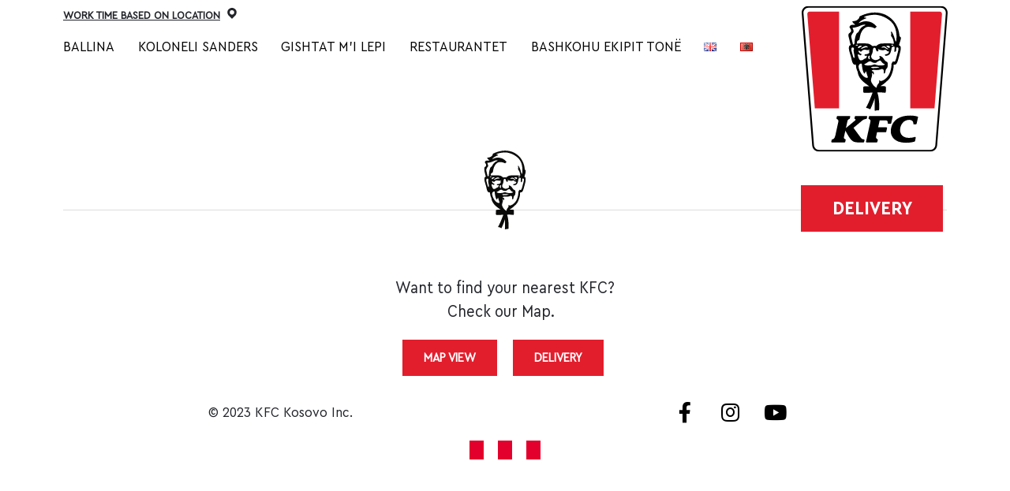

--- FILE ---
content_type: text/html; charset=UTF-8
request_url: https://kfckosova.com/sq/author/kfc/
body_size: 20028
content:
<!DOCTYPE html>
<html lang="sq">
    <head>
        <meta charset="UTF-8">
        <meta name="viewport" content="width=device-width, initial-scale=1">
        <meta http-equiv="X-UA-Compatible" content="ie=edge">
        <title>Art kfc &#8211; KFC</title>
					<style type="text/css" id="cst_font_data">
						@font-face {
	font-family: 'CeraCompactProBlack';
	font-weight: 400;
	font-display: auto;
	src: url('https://kfckosova.com/wp-content/uploads/2020/04/CeraCompactProBlack.woff2') format('woff2'),
		url('https://kfckosova.com/wp-content/uploads/2020/04/CeraCompactProBlack.woff') format('woff'),
		url('https://kfckosova.com/wp-content/uploads/2020/04/CeraCompactProBlack.ttf') format('truetype'),
		url('https://kfckosova.com/wp-content/uploads/2020/04/CeraCompactProBlack.eot?#iefix') format('embedded-opentype'),
		url('https://kfckosova.com/wp-content/uploads/2020/04/CeraCompactProBlack.otf') format('OpenType');
}
@font-face {
	font-family: 'Cera Compat Pro Regular';
	font-weight: 400;
	font-display: auto;
	src: url('https://kfckosova.com/wp-content/uploads/2020/04/CeraCompactProRegular.woff2') format('woff2'),
		url('https://kfckosova.com/wp-content/uploads/2020/04/CeraCompactProRegular.woff') format('woff'),
		url('https://kfckosova.com/wp-content/uploads/2020/04/CeraCompactProRegular.ttf') format('truetype'),
		url('https://kfckosova.com/wp-content/uploads/2020/04/CeraCompactProRegular.eot?#iefix') format('embedded-opentype'),
		url('https://kfckosova.com/wp-content/uploads/2020/04/CeraCompactProRegular.svg') format('svg'),
		url('https://kfckosova.com/wp-content/uploads/2020/04/CeraCompactProRegular.otf') format('OpenType');
}
@font-face {
	font-family: 'Cera Compact Pro Medium';
	font-weight: 400;
	font-display: auto;
	src: url('https://kfckosova.com/wp-content/uploads/2020/04/CeraCompactProMedium.woff2') format('woff2'),
		url('https://kfckosova.com/wp-content/uploads/2020/04/CeraCompactProMedium.woff') format('woff'),
		url('https://kfckosova.com/wp-content/uploads/2020/04/CeraCompactProMedium.ttf') format('truetype'),
		url('https://kfckosova.com/wp-content/uploads/2020/04/CeraCompactProBold.eot?#iefix') format('embedded-opentype'),
		url('https://kfckosova.com/wp-content/uploads/2020/04/CeraCompactProMedium.svg') format('svg'),
		url('https://kfckosova.com/wp-content/uploads/2020/04/CeraCompactProMedium.otf') format('OpenType');
}
@font-face {
	font-family: 'Cera Compact Pro Bold';
	font-weight: 400;
	font-display: auto;
	src: url('https://kfckosova.com/wp-content/uploads/2020/04/CeraCompactProBold.woff2') format('woff2'),
		url('https://kfckosova.com/wp-content/uploads/2020/04/CeraCompactProBold.woff') format('woff'),
		url('https://kfckosova.com/wp-content/uploads/2020/04/CeraCompactProBold.ttf') format('truetype'),
		url('https://kfckosova.com/wp-content/uploads/2020/04/CeraCompactProBold.eot?#iefix') format('embedded-opentype'),
		url('https://kfckosova.com/wp-content/uploads/2020/04/CeraCompactProBold.svg') format('svg'),
		url('https://kfckosova.com/wp-content/uploads/2020/04/CeraCompactProBold.otf') format('OpenType');
}					</style>
				<meta name='robots' content='max-image-preview:large' />
<script type='application/javascript'>console.log('PixelYourSite Free version 9.4.7.1');</script>
<link rel='dns-prefetch' href='//www.googletagmanager.com' />
<link rel='dns-prefetch' href='//fonts.googleapis.com' />
<link rel="alternate" type="application/rss+xml" title="KFC &raquo; Prurje" href="https://kfckosova.com/sq/feed/" />
<link rel="alternate" type="application/rss+xml" title="KFC &raquo; Prurje për Komentet" href="https://kfckosova.com/sq/comments/feed/" />
<link rel="alternate" type="application/rss+xml" title="KFC &raquo; Prurje për Postime nga Art kfc" href="https://kfckosova.com/sq/author/kfc/feed/" />
<script type="text/javascript">
/* <![CDATA[ */
window._wpemojiSettings = {"baseUrl":"https:\/\/s.w.org\/images\/core\/emoji\/14.0.0\/72x72\/","ext":".png","svgUrl":"https:\/\/s.w.org\/images\/core\/emoji\/14.0.0\/svg\/","svgExt":".svg","source":{"concatemoji":"https:\/\/kfckosova.com\/wp-includes\/js\/wp-emoji-release.min.js?ver=6.4.7"}};
/*! This file is auto-generated */
!function(i,n){var o,s,e;function c(e){try{var t={supportTests:e,timestamp:(new Date).valueOf()};sessionStorage.setItem(o,JSON.stringify(t))}catch(e){}}function p(e,t,n){e.clearRect(0,0,e.canvas.width,e.canvas.height),e.fillText(t,0,0);var t=new Uint32Array(e.getImageData(0,0,e.canvas.width,e.canvas.height).data),r=(e.clearRect(0,0,e.canvas.width,e.canvas.height),e.fillText(n,0,0),new Uint32Array(e.getImageData(0,0,e.canvas.width,e.canvas.height).data));return t.every(function(e,t){return e===r[t]})}function u(e,t,n){switch(t){case"flag":return n(e,"\ud83c\udff3\ufe0f\u200d\u26a7\ufe0f","\ud83c\udff3\ufe0f\u200b\u26a7\ufe0f")?!1:!n(e,"\ud83c\uddfa\ud83c\uddf3","\ud83c\uddfa\u200b\ud83c\uddf3")&&!n(e,"\ud83c\udff4\udb40\udc67\udb40\udc62\udb40\udc65\udb40\udc6e\udb40\udc67\udb40\udc7f","\ud83c\udff4\u200b\udb40\udc67\u200b\udb40\udc62\u200b\udb40\udc65\u200b\udb40\udc6e\u200b\udb40\udc67\u200b\udb40\udc7f");case"emoji":return!n(e,"\ud83e\udef1\ud83c\udffb\u200d\ud83e\udef2\ud83c\udfff","\ud83e\udef1\ud83c\udffb\u200b\ud83e\udef2\ud83c\udfff")}return!1}function f(e,t,n){var r="undefined"!=typeof WorkerGlobalScope&&self instanceof WorkerGlobalScope?new OffscreenCanvas(300,150):i.createElement("canvas"),a=r.getContext("2d",{willReadFrequently:!0}),o=(a.textBaseline="top",a.font="600 32px Arial",{});return e.forEach(function(e){o[e]=t(a,e,n)}),o}function t(e){var t=i.createElement("script");t.src=e,t.defer=!0,i.head.appendChild(t)}"undefined"!=typeof Promise&&(o="wpEmojiSettingsSupports",s=["flag","emoji"],n.supports={everything:!0,everythingExceptFlag:!0},e=new Promise(function(e){i.addEventListener("DOMContentLoaded",e,{once:!0})}),new Promise(function(t){var n=function(){try{var e=JSON.parse(sessionStorage.getItem(o));if("object"==typeof e&&"number"==typeof e.timestamp&&(new Date).valueOf()<e.timestamp+604800&&"object"==typeof e.supportTests)return e.supportTests}catch(e){}return null}();if(!n){if("undefined"!=typeof Worker&&"undefined"!=typeof OffscreenCanvas&&"undefined"!=typeof URL&&URL.createObjectURL&&"undefined"!=typeof Blob)try{var e="postMessage("+f.toString()+"("+[JSON.stringify(s),u.toString(),p.toString()].join(",")+"));",r=new Blob([e],{type:"text/javascript"}),a=new Worker(URL.createObjectURL(r),{name:"wpTestEmojiSupports"});return void(a.onmessage=function(e){c(n=e.data),a.terminate(),t(n)})}catch(e){}c(n=f(s,u,p))}t(n)}).then(function(e){for(var t in e)n.supports[t]=e[t],n.supports.everything=n.supports.everything&&n.supports[t],"flag"!==t&&(n.supports.everythingExceptFlag=n.supports.everythingExceptFlag&&n.supports[t]);n.supports.everythingExceptFlag=n.supports.everythingExceptFlag&&!n.supports.flag,n.DOMReady=!1,n.readyCallback=function(){n.DOMReady=!0}}).then(function(){return e}).then(function(){var e;n.supports.everything||(n.readyCallback(),(e=n.source||{}).concatemoji?t(e.concatemoji):e.wpemoji&&e.twemoji&&(t(e.twemoji),t(e.wpemoji)))}))}((window,document),window._wpemojiSettings);
/* ]]> */
</script>
<style id='wp-emoji-styles-inline-css' type='text/css'>

	img.wp-smiley, img.emoji {
		display: inline !important;
		border: none !important;
		box-shadow: none !important;
		height: 1em !important;
		width: 1em !important;
		margin: 0 0.07em !important;
		vertical-align: -0.1em !important;
		background: none !important;
		padding: 0 !important;
	}
</style>
<link rel='stylesheet' id='wp-block-library-css' href='https://kfckosova.com/wp-includes/css/dist/block-library/style.min.css?ver=6.4.7' type='text/css' media='all' />
<link rel='stylesheet' id='wc-block-style-css' href='https://kfckosova.com/wp-content/plugins/woocommerce/packages/woocommerce-blocks/build/style.css?ver=2.5.14' type='text/css' media='all' />
<style id='classic-theme-styles-inline-css' type='text/css'>
/*! This file is auto-generated */
.wp-block-button__link{color:#fff;background-color:#32373c;border-radius:9999px;box-shadow:none;text-decoration:none;padding:calc(.667em + 2px) calc(1.333em + 2px);font-size:1.125em}.wp-block-file__button{background:#32373c;color:#fff;text-decoration:none}
</style>
<style id='global-styles-inline-css' type='text/css'>
body{--wp--preset--color--black: #000000;--wp--preset--color--cyan-bluish-gray: #abb8c3;--wp--preset--color--white: #ffffff;--wp--preset--color--pale-pink: #f78da7;--wp--preset--color--vivid-red: #cf2e2e;--wp--preset--color--luminous-vivid-orange: #ff6900;--wp--preset--color--luminous-vivid-amber: #fcb900;--wp--preset--color--light-green-cyan: #7bdcb5;--wp--preset--color--vivid-green-cyan: #00d084;--wp--preset--color--pale-cyan-blue: #8ed1fc;--wp--preset--color--vivid-cyan-blue: #0693e3;--wp--preset--color--vivid-purple: #9b51e0;--wp--preset--gradient--vivid-cyan-blue-to-vivid-purple: linear-gradient(135deg,rgba(6,147,227,1) 0%,rgb(155,81,224) 100%);--wp--preset--gradient--light-green-cyan-to-vivid-green-cyan: linear-gradient(135deg,rgb(122,220,180) 0%,rgb(0,208,130) 100%);--wp--preset--gradient--luminous-vivid-amber-to-luminous-vivid-orange: linear-gradient(135deg,rgba(252,185,0,1) 0%,rgba(255,105,0,1) 100%);--wp--preset--gradient--luminous-vivid-orange-to-vivid-red: linear-gradient(135deg,rgba(255,105,0,1) 0%,rgb(207,46,46) 100%);--wp--preset--gradient--very-light-gray-to-cyan-bluish-gray: linear-gradient(135deg,rgb(238,238,238) 0%,rgb(169,184,195) 100%);--wp--preset--gradient--cool-to-warm-spectrum: linear-gradient(135deg,rgb(74,234,220) 0%,rgb(151,120,209) 20%,rgb(207,42,186) 40%,rgb(238,44,130) 60%,rgb(251,105,98) 80%,rgb(254,248,76) 100%);--wp--preset--gradient--blush-light-purple: linear-gradient(135deg,rgb(255,206,236) 0%,rgb(152,150,240) 100%);--wp--preset--gradient--blush-bordeaux: linear-gradient(135deg,rgb(254,205,165) 0%,rgb(254,45,45) 50%,rgb(107,0,62) 100%);--wp--preset--gradient--luminous-dusk: linear-gradient(135deg,rgb(255,203,112) 0%,rgb(199,81,192) 50%,rgb(65,88,208) 100%);--wp--preset--gradient--pale-ocean: linear-gradient(135deg,rgb(255,245,203) 0%,rgb(182,227,212) 50%,rgb(51,167,181) 100%);--wp--preset--gradient--electric-grass: linear-gradient(135deg,rgb(202,248,128) 0%,rgb(113,206,126) 100%);--wp--preset--gradient--midnight: linear-gradient(135deg,rgb(2,3,129) 0%,rgb(40,116,252) 100%);--wp--preset--font-size--small: 13px;--wp--preset--font-size--medium: 20px;--wp--preset--font-size--large: 36px;--wp--preset--font-size--x-large: 42px;--wp--preset--spacing--20: 0.44rem;--wp--preset--spacing--30: 0.67rem;--wp--preset--spacing--40: 1rem;--wp--preset--spacing--50: 1.5rem;--wp--preset--spacing--60: 2.25rem;--wp--preset--spacing--70: 3.38rem;--wp--preset--spacing--80: 5.06rem;--wp--preset--shadow--natural: 6px 6px 9px rgba(0, 0, 0, 0.2);--wp--preset--shadow--deep: 12px 12px 50px rgba(0, 0, 0, 0.4);--wp--preset--shadow--sharp: 6px 6px 0px rgba(0, 0, 0, 0.2);--wp--preset--shadow--outlined: 6px 6px 0px -3px rgba(255, 255, 255, 1), 6px 6px rgba(0, 0, 0, 1);--wp--preset--shadow--crisp: 6px 6px 0px rgba(0, 0, 0, 1);}:where(.is-layout-flex){gap: 0.5em;}:where(.is-layout-grid){gap: 0.5em;}body .is-layout-flow > .alignleft{float: left;margin-inline-start: 0;margin-inline-end: 2em;}body .is-layout-flow > .alignright{float: right;margin-inline-start: 2em;margin-inline-end: 0;}body .is-layout-flow > .aligncenter{margin-left: auto !important;margin-right: auto !important;}body .is-layout-constrained > .alignleft{float: left;margin-inline-start: 0;margin-inline-end: 2em;}body .is-layout-constrained > .alignright{float: right;margin-inline-start: 2em;margin-inline-end: 0;}body .is-layout-constrained > .aligncenter{margin-left: auto !important;margin-right: auto !important;}body .is-layout-constrained > :where(:not(.alignleft):not(.alignright):not(.alignfull)){max-width: var(--wp--style--global--content-size);margin-left: auto !important;margin-right: auto !important;}body .is-layout-constrained > .alignwide{max-width: var(--wp--style--global--wide-size);}body .is-layout-flex{display: flex;}body .is-layout-flex{flex-wrap: wrap;align-items: center;}body .is-layout-flex > *{margin: 0;}body .is-layout-grid{display: grid;}body .is-layout-grid > *{margin: 0;}:where(.wp-block-columns.is-layout-flex){gap: 2em;}:where(.wp-block-columns.is-layout-grid){gap: 2em;}:where(.wp-block-post-template.is-layout-flex){gap: 1.25em;}:where(.wp-block-post-template.is-layout-grid){gap: 1.25em;}.has-black-color{color: var(--wp--preset--color--black) !important;}.has-cyan-bluish-gray-color{color: var(--wp--preset--color--cyan-bluish-gray) !important;}.has-white-color{color: var(--wp--preset--color--white) !important;}.has-pale-pink-color{color: var(--wp--preset--color--pale-pink) !important;}.has-vivid-red-color{color: var(--wp--preset--color--vivid-red) !important;}.has-luminous-vivid-orange-color{color: var(--wp--preset--color--luminous-vivid-orange) !important;}.has-luminous-vivid-amber-color{color: var(--wp--preset--color--luminous-vivid-amber) !important;}.has-light-green-cyan-color{color: var(--wp--preset--color--light-green-cyan) !important;}.has-vivid-green-cyan-color{color: var(--wp--preset--color--vivid-green-cyan) !important;}.has-pale-cyan-blue-color{color: var(--wp--preset--color--pale-cyan-blue) !important;}.has-vivid-cyan-blue-color{color: var(--wp--preset--color--vivid-cyan-blue) !important;}.has-vivid-purple-color{color: var(--wp--preset--color--vivid-purple) !important;}.has-black-background-color{background-color: var(--wp--preset--color--black) !important;}.has-cyan-bluish-gray-background-color{background-color: var(--wp--preset--color--cyan-bluish-gray) !important;}.has-white-background-color{background-color: var(--wp--preset--color--white) !important;}.has-pale-pink-background-color{background-color: var(--wp--preset--color--pale-pink) !important;}.has-vivid-red-background-color{background-color: var(--wp--preset--color--vivid-red) !important;}.has-luminous-vivid-orange-background-color{background-color: var(--wp--preset--color--luminous-vivid-orange) !important;}.has-luminous-vivid-amber-background-color{background-color: var(--wp--preset--color--luminous-vivid-amber) !important;}.has-light-green-cyan-background-color{background-color: var(--wp--preset--color--light-green-cyan) !important;}.has-vivid-green-cyan-background-color{background-color: var(--wp--preset--color--vivid-green-cyan) !important;}.has-pale-cyan-blue-background-color{background-color: var(--wp--preset--color--pale-cyan-blue) !important;}.has-vivid-cyan-blue-background-color{background-color: var(--wp--preset--color--vivid-cyan-blue) !important;}.has-vivid-purple-background-color{background-color: var(--wp--preset--color--vivid-purple) !important;}.has-black-border-color{border-color: var(--wp--preset--color--black) !important;}.has-cyan-bluish-gray-border-color{border-color: var(--wp--preset--color--cyan-bluish-gray) !important;}.has-white-border-color{border-color: var(--wp--preset--color--white) !important;}.has-pale-pink-border-color{border-color: var(--wp--preset--color--pale-pink) !important;}.has-vivid-red-border-color{border-color: var(--wp--preset--color--vivid-red) !important;}.has-luminous-vivid-orange-border-color{border-color: var(--wp--preset--color--luminous-vivid-orange) !important;}.has-luminous-vivid-amber-border-color{border-color: var(--wp--preset--color--luminous-vivid-amber) !important;}.has-light-green-cyan-border-color{border-color: var(--wp--preset--color--light-green-cyan) !important;}.has-vivid-green-cyan-border-color{border-color: var(--wp--preset--color--vivid-green-cyan) !important;}.has-pale-cyan-blue-border-color{border-color: var(--wp--preset--color--pale-cyan-blue) !important;}.has-vivid-cyan-blue-border-color{border-color: var(--wp--preset--color--vivid-cyan-blue) !important;}.has-vivid-purple-border-color{border-color: var(--wp--preset--color--vivid-purple) !important;}.has-vivid-cyan-blue-to-vivid-purple-gradient-background{background: var(--wp--preset--gradient--vivid-cyan-blue-to-vivid-purple) !important;}.has-light-green-cyan-to-vivid-green-cyan-gradient-background{background: var(--wp--preset--gradient--light-green-cyan-to-vivid-green-cyan) !important;}.has-luminous-vivid-amber-to-luminous-vivid-orange-gradient-background{background: var(--wp--preset--gradient--luminous-vivid-amber-to-luminous-vivid-orange) !important;}.has-luminous-vivid-orange-to-vivid-red-gradient-background{background: var(--wp--preset--gradient--luminous-vivid-orange-to-vivid-red) !important;}.has-very-light-gray-to-cyan-bluish-gray-gradient-background{background: var(--wp--preset--gradient--very-light-gray-to-cyan-bluish-gray) !important;}.has-cool-to-warm-spectrum-gradient-background{background: var(--wp--preset--gradient--cool-to-warm-spectrum) !important;}.has-blush-light-purple-gradient-background{background: var(--wp--preset--gradient--blush-light-purple) !important;}.has-blush-bordeaux-gradient-background{background: var(--wp--preset--gradient--blush-bordeaux) !important;}.has-luminous-dusk-gradient-background{background: var(--wp--preset--gradient--luminous-dusk) !important;}.has-pale-ocean-gradient-background{background: var(--wp--preset--gradient--pale-ocean) !important;}.has-electric-grass-gradient-background{background: var(--wp--preset--gradient--electric-grass) !important;}.has-midnight-gradient-background{background: var(--wp--preset--gradient--midnight) !important;}.has-small-font-size{font-size: var(--wp--preset--font-size--small) !important;}.has-medium-font-size{font-size: var(--wp--preset--font-size--medium) !important;}.has-large-font-size{font-size: var(--wp--preset--font-size--large) !important;}.has-x-large-font-size{font-size: var(--wp--preset--font-size--x-large) !important;}
.wp-block-navigation a:where(:not(.wp-element-button)){color: inherit;}
:where(.wp-block-post-template.is-layout-flex){gap: 1.25em;}:where(.wp-block-post-template.is-layout-grid){gap: 1.25em;}
:where(.wp-block-columns.is-layout-flex){gap: 2em;}:where(.wp-block-columns.is-layout-grid){gap: 2em;}
.wp-block-pullquote{font-size: 1.5em;line-height: 1.6;}
</style>
<link rel='stylesheet' id='contact-form-7-css' href='https://kfckosova.com/wp-content/plugins/contact-form-7/includes/css/styles.css?ver=5.1.7' type='text/css' media='all' />
<link rel='stylesheet' id='usp_style-css' href='https://kfckosova.com/wp-content/plugins/user-submitted-posts/resources/usp.css?ver=20250329' type='text/css' media='all' />
<link rel='stylesheet' id='woocommerce-layout-css' href='https://kfckosova.com/wp-content/plugins/woocommerce/assets/css/woocommerce-layout.css?ver=4.0.4' type='text/css' media='all' />
<link rel='stylesheet' id='woocommerce-smallscreen-css' href='https://kfckosova.com/wp-content/plugins/woocommerce/assets/css/woocommerce-smallscreen.css?ver=4.0.4' type='text/css' media='only screen and (max-width: 768px)' />
<link rel='stylesheet' id='woocommerce-general-css' href='https://kfckosova.com/wp-content/plugins/woocommerce/assets/css/woocommerce.css?ver=4.0.4' type='text/css' media='all' />
<style id='woocommerce-inline-inline-css' type='text/css'>
.woocommerce form .form-row .required { visibility: visible; }
</style>
<link rel='stylesheet' id='neuron-style-css' href='https://kfckosova.com/wp-content/plugins/neuron-core-bifrost/assets/styles/style.css?ver=2.0.2' type='text/css' media='all' />
<style id='neuron-style-inline-css' type='text/css'>

            @font-face {
                font-family: "";
                src: url();
                font-weight: normal;
                font-style: normal;
            }
        
</style>
<link rel='stylesheet' id='bifrost-style-css' href='https://kfckosova.com/wp-content/themes/bifrost/assets/styles/bifrost.css?ver=6.4.7' type='text/css' media='all' />
<link rel='stylesheet' id='bifrost-child-style-css' href='https://kfckosova.com/wp-content/themes/bifrost-child/style.css?ver=2.0.5' type='text/css' media='all' />
<link rel='stylesheet' id='bifrost-main-style-css' href='https://kfckosova.com/wp-content/themes/bifrost/assets/styles/bifrost.css?ver=2.0.5' type='text/css' media='all' />
<link rel='stylesheet' id='magnific-popup-css' href='https://kfckosova.com/wp-content/themes/bifrost/assets/styles/magnific-popup.css?ver=2.0.5' type='text/css' media='all' />
<link rel='stylesheet' id='owl-carousel-css' href='https://kfckosova.com/wp-content/themes/bifrost/assets/styles/owl.carousel.min.css?ver=2.0.5' type='text/css' media='all' />
<link rel='stylesheet' id='bifrost-wp-style-css' href='https://kfckosova.com/wp-content/themes/bifrost-child/style.css?ver=6.4.7' type='text/css' media='all' />
<link rel='stylesheet' id='bifrost-fonts-css' href='//fonts.googleapis.com/css?family=Roboto%3A300%2C400%2C400i%2C500%2C700&#038;ver=2.0.5' type='text/css' media='all' />
<script type="text/javascript" src="https://kfckosova.com/wp-includes/js/jquery/jquery.min.js?ver=3.7.1" id="jquery-core-js"></script>
<script type="text/javascript" src="https://kfckosova.com/wp-includes/js/jquery/jquery-migrate.min.js?ver=3.4.1" id="jquery-migrate-js"></script>
<script type="text/javascript" src="https://kfckosova.com/wp-content/plugins/user-submitted-posts/resources/jquery.cookie.js?ver=20250329" id="usp_cookie-js"></script>
<script type="text/javascript" src="https://kfckosova.com/wp-content/plugins/user-submitted-posts/resources/jquery.parsley.min.js?ver=20250329" id="usp_parsley-js"></script>
<script type="text/javascript" id="usp_core-js-before">
/* <![CDATA[ */
var usp_custom_field = "usp_custom_field"; var usp_custom_field_2 = "usp_custom_field_2"; var usp_custom_checkbox = "usp_custom_checkbox"; var usp_case_sensitivity = "false"; var usp_min_images = 0; var usp_max_images = 1; var usp_parsley_error = "Incorrect response."; var usp_multiple_cats = 0; var usp_existing_tags = 0; var usp_recaptcha_disp = "hide"; var usp_recaptcha_vers = "2"; var usp_recaptcha_key = ""; var challenge_nonce = "c1425d0f0d"; var ajax_url = "https:\/\/kfckosova.com\/wp-admin\/admin-ajax.php"; 
/* ]]> */
</script>
<script type="text/javascript" src="https://kfckosova.com/wp-content/plugins/user-submitted-posts/resources/jquery.usp.core.js?ver=20250329" id="usp_core-js"></script>
<script type="text/javascript" src="https://kfckosova.com/wp-content/plugins/pixelyoursite/dist/scripts/jquery.bind-first-0.2.3.min.js?ver=6.4.7" id="jquery-bind-first-js"></script>
<script type="text/javascript" src="https://kfckosova.com/wp-content/plugins/pixelyoursite/dist/scripts/js.cookie-2.1.3.min.js?ver=2.1.3" id="js-cookie-pys-js"></script>
<script type="text/javascript" id="pys-js-extra">
/* <![CDATA[ */
var pysOptions = {"staticEvents":[],"dynamicEvents":[],"triggerEvents":[],"triggerEventTypes":[],"debug":"","siteUrl":"https:\/\/kfckosova.com","ajaxUrl":"https:\/\/kfckosova.com\/wp-admin\/admin-ajax.php","ajax_event":"5ced42d4eb","enable_remove_download_url_param":"1","cookie_duration":"7","last_visit_duration":"60","enable_success_send_form":"","ajaxForServerEvent":"1","send_external_id":"1","external_id_expire":"180","gdpr":{"ajax_enabled":false,"all_disabled_by_api":false,"facebook_disabled_by_api":false,"analytics_disabled_by_api":false,"google_ads_disabled_by_api":false,"pinterest_disabled_by_api":false,"bing_disabled_by_api":false,"externalID_disabled_by_api":false,"facebook_prior_consent_enabled":true,"analytics_prior_consent_enabled":true,"google_ads_prior_consent_enabled":null,"pinterest_prior_consent_enabled":true,"bing_prior_consent_enabled":true,"cookiebot_integration_enabled":false,"cookiebot_facebook_consent_category":"marketing","cookiebot_analytics_consent_category":"statistics","cookiebot_tiktok_consent_category":"marketing","cookiebot_google_ads_consent_category":null,"cookiebot_pinterest_consent_category":"marketing","cookiebot_bing_consent_category":"marketing","consent_magic_integration_enabled":false,"real_cookie_banner_integration_enabled":false,"cookie_notice_integration_enabled":false,"cookie_law_info_integration_enabled":false},"cookie":{"disabled_all_cookie":false,"disabled_advanced_form_data_cookie":false,"disabled_landing_page_cookie":false,"disabled_first_visit_cookie":false,"disabled_trafficsource_cookie":false,"disabled_utmTerms_cookie":false,"disabled_utmId_cookie":false},"woo":{"enabled":true,"enabled_save_data_to_orders":true,"addToCartOnButtonEnabled":true,"addToCartOnButtonValueEnabled":true,"addToCartOnButtonValueOption":"price","singleProductId":null,"removeFromCartSelector":"form.woocommerce-cart-form .remove","addToCartCatchMethod":"add_cart_hook","is_order_received_page":false,"containOrderId":false},"edd":{"enabled":false}};
/* ]]> */
</script>
<script type="text/javascript" src="https://kfckosova.com/wp-content/plugins/pixelyoursite/dist/scripts/public.js?ver=9.4.7.1" id="pys-js"></script>

<!-- Google Analytics snippet added by Site Kit -->
<script type="text/javascript" src="https://www.googletagmanager.com/gtag/js?id=UA-169272759-1" id="google_gtagjs-js" async></script>
<script type="text/javascript" id="google_gtagjs-js-after">
/* <![CDATA[ */
window.dataLayer = window.dataLayer || [];function gtag(){dataLayer.push(arguments);}
gtag('set', 'linker', {"domains":["kfckosova.com"]} );
gtag("js", new Date());
gtag("set", "developer_id.dZTNiMT", true);
gtag("config", "UA-169272759-1", {"anonymize_ip":true});
/* ]]> */
</script>

<!-- End Google Analytics snippet added by Site Kit -->
<link rel="https://api.w.org/" href="https://kfckosova.com/wp-json/" /><link rel="alternate" type="application/json" href="https://kfckosova.com/wp-json/wp/v2/users/2" /><link rel="EditURI" type="application/rsd+xml" title="RSD" href="https://kfckosova.com/xmlrpc.php?rsd" />
<meta name="generator" content="Site Kit by Google 1.116.0" /><!-- Global site tag (gtag.js) - Google Analytics -->
<script async src="https://www.googletagmanager.com/gtag/js?id=UA-163297679-2"></script>
<script>
  window.dataLayer = window.dataLayer || [];
  function gtag(){dataLayer.push(arguments);}
  gtag('js', new Date());

  gtag('config', 'UA-163297679-2');
</script>	<noscript><style>.woocommerce-product-gallery{ opacity: 1 !important; }</style></noscript>
	<style type="text/css">.recentcomments a{display:inline !important;padding:0 !important;margin:0 !important;}</style><script type='application/javascript'>console.warn('PixelYourSite: no pixel configured.');</script>
<link rel="icon" href="https://kfckosova.com/wp-content/uploads/2022/11/cropped-150x150-2-32x32.png" sizes="32x32" />
<link rel="icon" href="https://kfckosova.com/wp-content/uploads/2022/11/cropped-150x150-2-192x192.png" sizes="192x192" />
<link rel="apple-touch-icon" href="https://kfckosova.com/wp-content/uploads/2022/11/cropped-150x150-2-180x180.png" />
<meta name="msapplication-TileImage" content="https://kfckosova.com/wp-content/uploads/2022/11/cropped-150x150-2-270x270.png" />
		<style type="text/css" id="wp-custom-css">
			#bitnami-banner {
	display: none !important;
}
span.wpcf7-not-valid-tip {
	    margin-bottom: 20px !important;
    margin-top: -15px !important;
}

.wpcf7 input, .wpcf7 textarea {
	margin-bottom: 20px !important;
}		</style>
		<style id="kirki-inline-styles"></style><style id="wpforms-css-vars-root">
				:root {
					--wpforms-field-border-radius: 3px;
--wpforms-field-background-color: #ffffff;
--wpforms-field-border-color: rgba( 0, 0, 0, 0.25 );
--wpforms-field-text-color: rgba( 0, 0, 0, 0.7 );
--wpforms-label-color: rgba( 0, 0, 0, 0.85 );
--wpforms-label-sublabel-color: rgba( 0, 0, 0, 0.55 );
--wpforms-label-error-color: #d63637;
--wpforms-button-border-radius: 3px;
--wpforms-button-background-color: #066aab;
--wpforms-button-text-color: #ffffff;
--wpforms-field-size-input-height: 43px;
--wpforms-field-size-input-spacing: 15px;
--wpforms-field-size-font-size: 16px;
--wpforms-field-size-line-height: 19px;
--wpforms-field-size-padding-h: 14px;
--wpforms-field-size-checkbox-size: 16px;
--wpforms-field-size-sublabel-spacing: 5px;
--wpforms-field-size-icon-size: 1;
--wpforms-label-size-font-size: 16px;
--wpforms-label-size-line-height: 19px;
--wpforms-label-size-sublabel-font-size: 14px;
--wpforms-label-size-sublabel-line-height: 17px;
--wpforms-button-size-font-size: 17px;
--wpforms-button-size-height: 41px;
--wpforms-button-size-padding-h: 15px;
--wpforms-button-size-margin-top: 10px;

				}
			</style>    </head>
    <body class="archive author author-kfc author-2 theme-bifrost woocommerce-no-js elementor-default elementor-kit-11">
                <div class="l-theme-wrapper">
                            <div class="l-template-header-wrapper">
                                        
                    <header class="l-template-header">
                        <style>.elementor-10 .elementor-element.elementor-element-e3f9566 > .elementor-container > .elementor-row > .elementor-column > .elementor-column-wrap > .elementor-widget-wrap{align-content:center;align-items:center;}.elementor-10 .elementor-element.elementor-element-fbdcbcb .elementor-heading-title{color:#22242A;font-size:14px;text-transform:uppercase;text-decoration:underline;}.elementor-10 .elementor-element.elementor-element-fbdcbcb{width:auto;max-width:auto;}.elementor-10 .elementor-element.elementor-element-f727c4d .elementor-icon-wrapper{text-align:center;}.elementor-10 .elementor-element.elementor-element-f727c4d .elementor-icon{font-size:14px;}.elementor-10 .elementor-element.elementor-element-f727c4d .elementor-icon i, .elementor-10 .elementor-element.elementor-element-f727c4d .elementor-icon svg{transform:rotate(0deg);}.elementor-10 .elementor-element.elementor-element-f727c4d > .elementor-widget-container{margin:0px 0px 0px 08px;}.elementor-10 .elementor-element.elementor-element-f727c4d{width:auto;max-width:auto;}.elementor-10 .elementor-element.elementor-element-fdd13c5 img{width:100%;}.elementor-10 .elementor-element.elementor-element-fdd13c5 > .elementor-widget-container{margin:020px 0px 0px 0px;}.elementor-10 .elementor-element.elementor-element-fdd13c5{width:auto;max-width:auto;top:-53px;}body:not(.rtl) .elementor-10 .elementor-element.elementor-element-fdd13c5{right:9px;}body.rtl .elementor-10 .elementor-element.elementor-element-fdd13c5{left:9px;}.elementor-10 .elementor-element.elementor-element-b6e0dab nav > ul:not(.sub-menu){text-align:left;}.elementor-10 .elementor-element.elementor-element-b6e0dab nav > ul li.menu-item-has-children .menu-item-icon{left:auto;}.elementor-10 .elementor-element.elementor-element-b6e0dab nav.m-nav-menu--vertical > ul li.menu-item-has-children ul.sub-menu{padding-left:1.8333333333rem;}.elementor-10 .elementor-element.elementor-element-b6e0dab .m-nav-menu--mobile-icon-holder{justify-content:flex-start !important;-webkit-box-pack:start !important;-ms-flex-pack:start !important;}.elementor-10 .elementor-element.elementor-element-b6e0dab nav > ul > li > a{font-family:"Cera Compat Pro Regular", Sans-serif;font-size:18px;font-weight:300;text-transform:uppercase;}.elementor-10 .elementor-element.elementor-element-b6e0dab .m-nav-menu--horizontal ul > li:hover > a:not(.menu-item-icon){color:#E21E2D !important;-webkit-box-shadow:inset 0 0 0 rgba(0, 0, 0, 0), 0 1px 0 #E21E2D;box-shadow:inset 0 0 0 rgba(0, 0, 0, 0), 0 1px 0 #E21E2D;}.elementor-10 .elementor-element.elementor-element-b6e0dab .m-nav-menu--vertical ul > li:hover > a:not(.menu-item-icon){color:#E21E2D;-webkit-box-shadow:inset 0 0 0 rgba(0, 0, 0, 0), 0 1px 0 #E21E2D;box-shadow:inset 0 0 0 rgba(0, 0, 0, 0), 0 1px 0 #E21E2D;}.elementor-10 .elementor-element.elementor-element-b6e0dab .m-nav-menu--mobile nav ul > li:hover > a:not(.menu-item-icon){color:#E21E2D;-webkit-box-shadow:inset 0 0 0 rgba(0, 0, 0, 0), 0 1px 0 #E21E2D;box-shadow:inset 0 0 0 rgba(0, 0, 0, 0), 0 1px 0 #E21E2D;}.elementor-10 .elementor-element.elementor-element-b6e0dab .m-nav-menu--horizontal ul > li.menu-item.current_page_ancestor > a{color:#E21E2D;-webkit-box-shadow:inset 0 0 0 rgba(0, 0, 0, 0), 0 1px 0 #E21E2D;box-shadow:inset 0 0 0 rgba(0, 0, 0, 0), 0 1px 0 #E21E2D;}.elementor-10 .elementor-element.elementor-element-b6e0dab .m-nav-menu--horizontal ul > li.menu-item.current_page_item > a{color:#E21E2D;-webkit-box-shadow:inset 0 0 0 rgba(0, 0, 0, 0), 0 1px 0 #E21E2D;box-shadow:inset 0 0 0 rgba(0, 0, 0, 0), 0 1px 0 #E21E2D;}.elementor-10 .elementor-element.elementor-element-b6e0dab .m-nav-menu--vertical ul > li.menu-item.current_page_ancestor > a{color:#E21E2D;-webkit-box-shadow:inset 0 0 0 rgba(0, 0, 0, 0), 0 1px 0 #E21E2D;box-shadow:inset 0 0 0 rgba(0, 0, 0, 0), 0 1px 0 #E21E2D;}.elementor-10 .elementor-element.elementor-element-b6e0dab .m-nav-menu--vertical ul > li.menu-item.current_page_item > a{color:#E21E2D;-webkit-box-shadow:inset 0 0 0 rgba(0, 0, 0, 0), 0 1px 0 #E21E2D;box-shadow:inset 0 0 0 rgba(0, 0, 0, 0), 0 1px 0 #E21E2D;}.elementor-10 .elementor-element.elementor-element-b6e0dab .m-nav-menu--mobile ul > li.menu-item.current_page_ancestor > a{color:#E21E2D;-webkit-box-shadow:inset 0 0 0 rgba(0, 0, 0, 0), 0 1px 0 #E21E2D;box-shadow:inset 0 0 0 rgba(0, 0, 0, 0), 0 1px 0 #E21E2D;}.elementor-10 .elementor-element.elementor-element-b6e0dab .m-nav-menu--mobile ul > li.menu-item.current_page_item > a{color:#E21E2D;-webkit-box-shadow:inset 0 0 0 rgba(0, 0, 0, 0), 0 1px 0 #E21E2D;box-shadow:inset 0 0 0 rgba(0, 0, 0, 0), 0 1px 0 #E21E2D;}.elementor-10 .elementor-element.elementor-element-3f4239e .elementor-button .elementor-align-icon-right{margin-left:11px;}.elementor-10 .elementor-element.elementor-element-3f4239e .elementor-button .elementor-align-icon-left{margin-right:11px;}.elementor-10 .elementor-element.elementor-element-3f4239e .elementor-button{font-family:"Cera Compact Pro Bold", Sans-serif;font-size:24px;font-weight:700;text-transform:uppercase;line-height:1em;fill:#FFFFFF;color:#FFFFFF;background-color:#E21E2D;border-style:solid;border-width:6px 2px 5px 3px;border-color:#E21E2D;border-radius:0px 0px 0px 0px;}.elementor-10 .elementor-element.elementor-element-3f4239e > .elementor-widget-container{margin:50px 0px 0px 0px;}.elementor-10 .elementor-element.elementor-element-3f4239e{width:auto;max-width:auto;top:104px;}body:not(.rtl) .elementor-10 .elementor-element.elementor-element-3f4239e{right:15.4px;}body.rtl .elementor-10 .elementor-element.elementor-element-3f4239e{left:15.4px;}.elementor-10 .elementor-element.elementor-element-af71964 .elementor-heading-title{color:#22242A;font-size:14px;text-transform:uppercase;text-decoration:underline;}.elementor-10 .elementor-element.elementor-element-af71964{width:auto;max-width:auto;}.elementor-10 .elementor-element.elementor-element-567d205 .elementor-icon-wrapper{text-align:center;}.elementor-10 .elementor-element.elementor-element-567d205 .elementor-icon{font-size:14px;}.elementor-10 .elementor-element.elementor-element-567d205 .elementor-icon i, .elementor-10 .elementor-element.elementor-element-567d205 .elementor-icon svg{transform:rotate(0deg);}.elementor-10 .elementor-element.elementor-element-567d205 > .elementor-widget-container{margin:0px 0px 0px 08px;}.elementor-10 .elementor-element.elementor-element-567d205{width:auto;max-width:auto;}.elementor-10 .elementor-element.elementor-element-3f32512 nav > ul:not(.sub-menu){text-align:left;}.elementor-10 .elementor-element.elementor-element-3f32512 nav > ul li.menu-item-has-children .menu-item-icon{left:auto;}.elementor-10 .elementor-element.elementor-element-3f32512 nav.m-nav-menu--vertical > ul li.menu-item-has-children ul.sub-menu{padding-left:1.8333333333rem;}.elementor-10 .elementor-element.elementor-element-3f32512 .m-nav-menu--mobile-icon-holder{justify-content:flex-start !important;-webkit-box-pack:start !important;-ms-flex-pack:start !important;}.elementor-10 .elementor-element.elementor-element-3f32512 nav > ul > li > a{font-family:"Cera Compat Pro Regular", Sans-serif;font-size:18px;font-weight:300;text-transform:uppercase;}.elementor-10 .elementor-element.elementor-element-3f32512 .m-nav-menu--horizontal ul > li:hover > a:not(.menu-item-icon){color:#E21E2D !important;-webkit-box-shadow:inset 0 0 0 rgba(0, 0, 0, 0), 0 1px 0 #E21E2D;box-shadow:inset 0 0 0 rgba(0, 0, 0, 0), 0 1px 0 #E21E2D;}.elementor-10 .elementor-element.elementor-element-3f32512 .m-nav-menu--vertical ul > li:hover > a:not(.menu-item-icon){color:#E21E2D;-webkit-box-shadow:inset 0 0 0 rgba(0, 0, 0, 0), 0 1px 0 #E21E2D;box-shadow:inset 0 0 0 rgba(0, 0, 0, 0), 0 1px 0 #E21E2D;}.elementor-10 .elementor-element.elementor-element-3f32512 .m-nav-menu--mobile nav ul > li:hover > a:not(.menu-item-icon){color:#E21E2D;-webkit-box-shadow:inset 0 0 0 rgba(0, 0, 0, 0), 0 1px 0 #E21E2D;box-shadow:inset 0 0 0 rgba(0, 0, 0, 0), 0 1px 0 #E21E2D;}.elementor-10 .elementor-element.elementor-element-3f32512 .m-nav-menu--horizontal ul > li.menu-item.current_page_ancestor > a{color:#E21E2D;-webkit-box-shadow:inset 0 0 0 rgba(0, 0, 0, 0), 0 1px 0 #E21E2D;box-shadow:inset 0 0 0 rgba(0, 0, 0, 0), 0 1px 0 #E21E2D;}.elementor-10 .elementor-element.elementor-element-3f32512 .m-nav-menu--horizontal ul > li.menu-item.current_page_item > a{color:#E21E2D;-webkit-box-shadow:inset 0 0 0 rgba(0, 0, 0, 0), 0 1px 0 #E21E2D;box-shadow:inset 0 0 0 rgba(0, 0, 0, 0), 0 1px 0 #E21E2D;}.elementor-10 .elementor-element.elementor-element-3f32512 .m-nav-menu--vertical ul > li.menu-item.current_page_ancestor > a{color:#E21E2D;-webkit-box-shadow:inset 0 0 0 rgba(0, 0, 0, 0), 0 1px 0 #E21E2D;box-shadow:inset 0 0 0 rgba(0, 0, 0, 0), 0 1px 0 #E21E2D;}.elementor-10 .elementor-element.elementor-element-3f32512 .m-nav-menu--vertical ul > li.menu-item.current_page_item > a{color:#E21E2D;-webkit-box-shadow:inset 0 0 0 rgba(0, 0, 0, 0), 0 1px 0 #E21E2D;box-shadow:inset 0 0 0 rgba(0, 0, 0, 0), 0 1px 0 #E21E2D;}.elementor-10 .elementor-element.elementor-element-3f32512 .m-nav-menu--mobile ul > li.menu-item.current_page_ancestor > a{color:#E21E2D;-webkit-box-shadow:inset 0 0 0 rgba(0, 0, 0, 0), 0 1px 0 #E21E2D;box-shadow:inset 0 0 0 rgba(0, 0, 0, 0), 0 1px 0 #E21E2D;}.elementor-10 .elementor-element.elementor-element-3f32512 .m-nav-menu--mobile ul > li.menu-item.current_page_item > a{color:#E21E2D;-webkit-box-shadow:inset 0 0 0 rgba(0, 0, 0, 0), 0 1px 0 #E21E2D;box-shadow:inset 0 0 0 rgba(0, 0, 0, 0), 0 1px 0 #E21E2D;}.elementor-10 .elementor-element.elementor-element-fd51fde .elementor-button .elementor-align-icon-right{margin-left:11px;}.elementor-10 .elementor-element.elementor-element-fd51fde .elementor-button .elementor-align-icon-left{margin-right:11px;}.elementor-10 .elementor-element.elementor-element-fd51fde .elementor-button{font-family:"Cera Compact Pro Bold", Sans-serif;font-size:24px;font-weight:700;text-transform:uppercase;line-height:1em;fill:#FFFFFF;color:#FFFFFF;background-color:#E21E2D;border-style:solid;border-width:6px 2px 5px 3px;border-color:#E21E2D;border-radius:0px 0px 0px 0px;}.elementor-10 .elementor-element.elementor-element-fd51fde > .elementor-widget-container{margin:50px 0px 0px 0px;}@media(max-width:1024px){.elementor-10 .elementor-element.elementor-element-fdd13c5{text-align:left;top:1px;}.elementor-10 .elementor-element.elementor-element-fdd13c5 img{width:70%;max-width:57%;}body:not(.rtl) .elementor-10 .elementor-element.elementor-element-fdd13c5{right:-0.2px;}body.rtl .elementor-10 .elementor-element.elementor-element-fdd13c5{left:-0.2px;}.elementor-10 .elementor-element.elementor-element-b6e0dab nav > ul > li > a{font-size:16px;}.elementor-bc-flex-widget .elementor-10 .elementor-element.elementor-element-4abe1e6.elementor-column .elementor-column-wrap{align-items:center;}.elementor-10 .elementor-element.elementor-element-4abe1e6.elementor-column.elementor-element[data-element_type="column"] > .elementor-column-wrap.elementor-element-populated > .elementor-widget-wrap{align-content:center;align-items:center;}.elementor-10 .elementor-element.elementor-element-4abe1e6.elementor-column > .elementor-column-wrap > .elementor-widget-wrap{justify-content:flex-start;}.elementor-bc-flex-widget .elementor-10 .elementor-element.elementor-element-9270312.elementor-column .elementor-column-wrap{align-items:center;}.elementor-10 .elementor-element.elementor-element-9270312.elementor-column.elementor-element[data-element_type="column"] > .elementor-column-wrap.elementor-element-populated > .elementor-widget-wrap{align-content:center;align-items:center;}.elementor-10 .elementor-element.elementor-element-9270312.elementor-column > .elementor-column-wrap > .elementor-widget-wrap{justify-content:space-between;}.elementor-10 .elementor-element.elementor-element-3f32512 nav > ul:not(.sub-menu){text-align:left;}.elementor-10 .elementor-element.elementor-element-3f32512 nav > ul li.menu-item-has-children .menu-item-icon{left:auto;}.elementor-10 .elementor-element.elementor-element-3f32512 nav.m-nav-menu--vertical > ul li.menu-item-has-children ul.sub-menu{padding-left:1.8333333333rem;}.elementor-10 .elementor-element.elementor-element-3f32512 nav > ul > li > a{font-size:16px;}.elementor-10 .elementor-element.elementor-element-3f32512 > .elementor-widget-container{margin:7px 0px 0px 0px;}.elementor-10 .elementor-element.elementor-element-3f32512{width:auto;max-width:auto;}.elementor-10 .elementor-element.elementor-element-fd51fde > .elementor-widget-container{margin:-1px -1px -1px -1px;}.elementor-10 .elementor-element.elementor-element-fd51fde{width:auto;max-width:auto;}}@media(max-width:767px){.elementor-10 .elementor-element.elementor-element-fbdcbcb{text-align:center;}.elementor-10 .elementor-element.elementor-element-fdd13c5{text-align:left;top:-80px;}.elementor-10 .elementor-element.elementor-element-fdd13c5 img{width:49%;}.elementor-10 .elementor-element.elementor-element-fdd13c5 > .elementor-widget-container{margin:15px 20px 5px 5px;}body:not(.rtl) .elementor-10 .elementor-element.elementor-element-fdd13c5{right:-110px;}body.rtl .elementor-10 .elementor-element.elementor-element-fdd13c5{left:-110px;}.elementor-10 .elementor-element.elementor-element-3f4239e .elementor-button{font-size:17px;letter-spacing:0.5px;border-width:1px 1px 1px 1px;}.elementor-10 .elementor-element.elementor-element-3f4239e > .elementor-widget-container{margin:10px 0px 0px -5px;}.elementor-10 .elementor-element.elementor-element-3f4239e{width:295px;max-width:295px;top:-21px;}.elementor-10 .elementor-element.elementor-element-af71964{text-align:center;}.elementor-10 .elementor-element.elementor-element-fd51fde .elementor-button{font-size:17px;letter-spacing:0.5px;border-width:1px 1px 1px 1px;}.elementor-10 .elementor-element.elementor-element-fd51fde > .elementor-widget-container{margin:10px 0px 0px -5px;}.elementor-10 .elementor-element.elementor-element-fd51fde{width:295px;max-width:295px;}}</style>		<div data-elementor-type="header" data-elementor-id="10" class="elementor elementor-10">
						<div class="elementor-inner">
				<div class="elementor-section-wrap">
									<section class="elementor-section elementor-top-section elementor-element elementor-element-e3f9566 elementor-section-content-middle elementor-hidden-tablet elementor-hidden-phone elementor-section-boxed elementor-section-height-default elementor-section-height-default neuron-fixed-no" data-id="e3f9566" data-element_type="section">
						<div class="elementor-container elementor-column-gap-default">
							<div class="elementor-row">
					<div class="elementor-column elementor-col-50 elementor-top-column elementor-element elementor-element-400e8ab" data-id="400e8ab" data-element_type="column">
			<div class="elementor-column-wrap elementor-element-populated">
							<div class="elementor-widget-wrap">
						<div class="elementor-element elementor-element-fbdcbcb elementor-widget__width-auto elementor-widget elementor-widget-heading" data-id="fbdcbcb" data-element_type="widget" data-widget_type="heading.default">
				<div class="elementor-widget-container">
			<h3 class="elementor-heading-title elementor-size-default"><a href="https://kfckosova.com/restaurants/" rel="nofollow">Work time based on location</a></h3>		</div>
				</div>
				<div class="elementor-element elementor-element-f727c4d elementor-widget__width-auto elementor-view-default elementor-widget elementor-widget-icon" data-id="f727c4d" data-element_type="widget" data-widget_type="icon.default">
				<div class="elementor-widget-container">
					<div class="elementor-icon-wrapper">
			<div class="elementor-icon">
			<svg xmlns="http://www.w3.org/2000/svg" width="10" height="12" viewBox="0 0 10 12"><path fill="#22242A" fill-rule="evenodd" d="M5 0c2.768 0 5 2.2 5 4.93 0 2.434-1.786 3.784-3.333 5.368L5 12l-1.667-1.702C1.786 8.714 0 7.364 0 4.93 0 2.2 2.232 0 5 0zm0 2.494c1.369 0 2.47 1.085 2.47 2.435S6.37 7.364 5 7.364c-1.369 0-2.47-1.085-2.47-2.435S3.63 2.494 5 2.494z"></path></svg>			</div>
		</div>
				</div>
				</div>
						</div>
					</div>
		</div>
				<div class="elementor-column elementor-col-50 elementor-top-column elementor-element elementor-element-01fab5c" data-id="01fab5c" data-element_type="column">
			<div class="elementor-column-wrap">
							<div class="elementor-widget-wrap">
								</div>
					</div>
		</div>
								</div>
					</div>
		</section>
				<section class="elementor-section elementor-top-section elementor-element elementor-element-4b5493a elementor-hidden-tablet elementor-hidden-phone elementor-section-boxed elementor-section-height-default elementor-section-height-default neuron-fixed-no" data-id="4b5493a" data-element_type="section">
						<div class="elementor-container elementor-column-gap-default">
							<div class="elementor-row">
					<div class="elementor-column elementor-col-100 elementor-top-column elementor-element elementor-element-a0a6772" data-id="a0a6772" data-element_type="column">
			<div class="elementor-column-wrap elementor-element-populated">
							<div class="elementor-widget-wrap">
						<div class="elementor-element elementor-element-fdd13c5 elementor-widget__width-auto elementor-absolute elementor-hidden-tablet elementor-hidden-phone elementor-widget elementor-widget-image" data-id="fdd13c5" data-element_type="widget" data-settings="{&quot;_position&quot;:&quot;absolute&quot;}" data-widget_type="image.default">
				<div class="elementor-widget-container">
								<div class="elementor-image">
												<img src="https://kfckosova.com/wp-content/uploads/2020/04/group-13.svg" class="attachment-full size-full" alt="" />														</div>
						</div>
				</div>
				<div class="elementor-element elementor-element-b6e0dab m-nav-menu--active-class-no m-nav-menu--breakpoint-yes m-nav-menu--breakpoint-mobile m-nav-menu--stretch elementor-widget elementor-widget-neuron-nav-menu" data-id="b6e0dab" data-element_type="widget" data-widget_type="neuron-nav-menu.default">
				<div class="elementor-widget-container">
			<nav id="b6e0dab" class="m-nav-menu--holder m-nav-menu--horizontal"><ul id="menu-main-menu-shqip" class="menu"><li id="menu-item-524" class="menu-item menu-item-type-post_type menu-item-object-page menu-item-home m-mega-menu--two menu-item-524"><a href="https://kfckosova.com/ballina/">Ballina</a></li>
<li id="menu-item-528" class="menu-item menu-item-type-post_type menu-item-object-page m-mega-menu--two menu-item-528"><a href="https://kfckosova.com/koloneli/">Koloneli Sanders</a></li>
<li id="menu-item-963" class="menu-item menu-item-type-post_type menu-item-object-page m-mega-menu--two menu-item-963"><a href="https://kfckosova.com/gishtat-mi-lepi/">Gishtat m&#8217;i lepi</a></li>
<li id="menu-item-523" class="menu-item menu-item-type-post_type menu-item-object-page m-mega-menu--two menu-item-523"><a href="https://kfckosova.com/restaurantet/">Restaurantet</a></li>
<li id="menu-item-1544" class="menu-item menu-item-type-post_type menu-item-object-page m-mega-menu--two menu-item-1544"><a href="https://kfckosova.com/apliko-tani/">Bashkohu ekipit tonë</a></li>
<li id="menu-item-525-en" class="lang-item lang-item-54 lang-item-en no-translation lang-item-first menu-item menu-item-type-custom menu-item-object-custom menu-item-525-en"><a href="https://kfckosova.com/" hreflang="en-GB" lang="en-GB"><img src="[data-uri]" alt="English" width="16" height="11" style="width: 16px; height: 11px;" /></a></li>
<li id="menu-item-525-sq" class="lang-item lang-item-57 lang-item-sq current-lang no-translation menu-item menu-item-type-custom menu-item-object-custom menu-item-home menu-item-525-sq"><a href="https://kfckosova.com/ballina/" hreflang="sq" lang="sq"><img src="[data-uri]" alt="Shqip" width="16" height="11" style="width: 16px; height: 11px;" /></a></li>
</ul></nav>		<div class="m-nav-menu--mobile-holder" id="b6e0dab">
			<div class="m-nav-menu--mobile-icon-holder d-flex justify-content-center">
				<a href="#" class="m-nav-menu--mobile-icon d-inline-flex" id="m-nav-menu--mobile-icon">
					<svg style="enable-background:new 0 0 139 139;" width="42px" height="42px" version="1.1" viewBox="0 0 139 139" xml:space="preserve" xmlns="http://www.w3.org/2000/svg" xmlns:xlink="http://www.w3.org/1999/xlink"><line class="st0" x1="26.5" x2="112.5" y1="46.3" y2="46.3"/><line class="st0" id="XMLID_9_" x1="26.5" x2="112.5" y1="92.7" y2="92.7"/><line class="st0" id="XMLID_8_" x1="26.5" x2="112.5" y1="69.5" y2="69.5"/></svg>
				</a>
			</div>
			<div class="m-nav-menu--mobile">
				<nav class="l-primary-header--responsive__nav"><ul id="menu-main-menu-shqip-1" class="menu"><li class="menu-item menu-item-type-post_type menu-item-object-page menu-item-home m-mega-menu--two menu-item-524"><a href="https://kfckosova.com/ballina/">Ballina</a></li>
<li class="menu-item menu-item-type-post_type menu-item-object-page m-mega-menu--two menu-item-528"><a href="https://kfckosova.com/koloneli/">Koloneli Sanders</a></li>
<li class="menu-item menu-item-type-post_type menu-item-object-page m-mega-menu--two menu-item-963"><a href="https://kfckosova.com/gishtat-mi-lepi/">Gishtat m&#8217;i lepi</a></li>
<li class="menu-item menu-item-type-post_type menu-item-object-page m-mega-menu--two menu-item-523"><a href="https://kfckosova.com/restaurantet/">Restaurantet</a></li>
<li class="menu-item menu-item-type-post_type menu-item-object-page m-mega-menu--two menu-item-1544"><a href="https://kfckosova.com/apliko-tani/">Bashkohu ekipit tonë</a></li>
<li class="lang-item lang-item-54 lang-item-en no-translation lang-item-first menu-item menu-item-type-custom menu-item-object-custom menu-item-525-en"><a href="https://kfckosova.com/" hreflang="en-GB" lang="en-GB"><img src="[data-uri]" alt="English" width="16" height="11" style="width: 16px; height: 11px;" /></a></li>
<li class="lang-item lang-item-57 lang-item-sq current-lang no-translation menu-item menu-item-type-custom menu-item-object-custom menu-item-home menu-item-525-sq"><a href="https://kfckosova.com/ballina/" hreflang="sq" lang="sq"><img src="[data-uri]" alt="Shqip" width="16" height="11" style="width: 16px; height: 11px;" /></a></li>
</ul></nav>			</div>
		</div>
			</div>
				</div>
						</div>
					</div>
		</div>
								</div>
					</div>
		</section>
				<section class="elementor-section elementor-top-section elementor-element elementor-element-ecab770 elementor-hidden-tablet elementor-hidden-phone elementor-section-boxed elementor-section-height-default elementor-section-height-default neuron-fixed-no" data-id="ecab770" data-element_type="section">
						<div class="elementor-container elementor-column-gap-default">
							<div class="elementor-row">
					<div class="elementor-column elementor-col-100 elementor-top-column elementor-element elementor-element-7a33b15" data-id="7a33b15" data-element_type="column">
			<div class="elementor-column-wrap elementor-element-populated">
							<div class="elementor-widget-wrap">
						<div class="elementor-element elementor-element-3f4239e elementor-align-center elementor-mobile-align-left elementor-widget__width-auto elementor-widget-mobile__width-initial elementor-hidden-tablet elementor-hidden-phone elementor-absolute elementor-widget elementor-widget-button" data-id="3f4239e" data-element_type="widget" data-settings="{&quot;_position&quot;:&quot;absolute&quot;}" data-widget_type="button.default">
				<div class="elementor-widget-container">
					<div class="elementor-button-wrapper">
			<a href="https://delivery.kfckosova.com/" rel="nofollow" class="elementor-button-link elementor-button elementor-size-sm" role="button">
						<span class="elementor-button-content-wrapper">
						<span class="elementor-button-text">Delivery</span>
		</span>
					</a>
		</div>
				</div>
				</div>
						</div>
					</div>
		</div>
								</div>
					</div>
		</section>
				<section class="elementor-section elementor-top-section elementor-element elementor-element-ad5ba2d elementor-hidden-desktop elementor-section-boxed elementor-section-height-default elementor-section-height-default neuron-fixed-no" data-id="ad5ba2d" data-element_type="section">
						<div class="elementor-container elementor-column-gap-default">
							<div class="elementor-row">
					<div class="elementor-column elementor-col-50 elementor-top-column elementor-element elementor-element-4abe1e6" data-id="4abe1e6" data-element_type="column">
			<div class="elementor-column-wrap elementor-element-populated">
							<div class="elementor-widget-wrap">
						<div class="elementor-element elementor-element-af71964 elementor-widget__width-auto elementor-widget elementor-widget-heading" data-id="af71964" data-element_type="widget" data-widget_type="heading.default">
				<div class="elementor-widget-container">
			<h3 class="elementor-heading-title elementor-size-default">Work time based on location</h3>		</div>
				</div>
				<div class="elementor-element elementor-element-567d205 elementor-widget__width-auto elementor-view-default elementor-widget elementor-widget-icon" data-id="567d205" data-element_type="widget" data-widget_type="icon.default">
				<div class="elementor-widget-container">
					<div class="elementor-icon-wrapper">
			<div class="elementor-icon">
			<svg xmlns="http://www.w3.org/2000/svg" width="10" height="12" viewBox="0 0 10 12"><path fill="#22242A" fill-rule="evenodd" d="M5 0c2.768 0 5 2.2 5 4.93 0 2.434-1.786 3.784-3.333 5.368L5 12l-1.667-1.702C1.786 8.714 0 7.364 0 4.93 0 2.2 2.232 0 5 0zm0 2.494c1.369 0 2.47 1.085 2.47 2.435S6.37 7.364 5 7.364c-1.369 0-2.47-1.085-2.47-2.435S3.63 2.494 5 2.494z"></path></svg>			</div>
		</div>
				</div>
				</div>
						</div>
					</div>
		</div>
				<div class="elementor-column elementor-col-50 elementor-top-column elementor-element elementor-element-9270312" data-id="9270312" data-element_type="column">
			<div class="elementor-column-wrap elementor-element-populated">
							<div class="elementor-widget-wrap">
						<div class="elementor-element elementor-element-3f32512 m-nav-menu--breakpoint-tablet elementor-widget-tablet__width-auto m-nav-menu--active-class-no m-nav-menu--breakpoint-yes m-nav-menu--stretch elementor-widget elementor-widget-neuron-nav-menu" data-id="3f32512" data-element_type="widget" data-widget_type="neuron-nav-menu.default">
				<div class="elementor-widget-container">
			<nav id="3f32512" class="m-nav-menu--holder m-nav-menu--horizontal"><ul id="menu-main-menu-shqip-2" class="menu"><li class="menu-item menu-item-type-post_type menu-item-object-page menu-item-home m-mega-menu--two menu-item-524"><a href="https://kfckosova.com/ballina/">Ballina</a></li>
<li class="menu-item menu-item-type-post_type menu-item-object-page m-mega-menu--two menu-item-528"><a href="https://kfckosova.com/koloneli/">Koloneli Sanders</a></li>
<li class="menu-item menu-item-type-post_type menu-item-object-page m-mega-menu--two menu-item-963"><a href="https://kfckosova.com/gishtat-mi-lepi/">Gishtat m&#8217;i lepi</a></li>
<li class="menu-item menu-item-type-post_type menu-item-object-page m-mega-menu--two menu-item-523"><a href="https://kfckosova.com/restaurantet/">Restaurantet</a></li>
<li class="menu-item menu-item-type-post_type menu-item-object-page m-mega-menu--two menu-item-1544"><a href="https://kfckosova.com/apliko-tani/">Bashkohu ekipit tonë</a></li>
<li class="lang-item lang-item-54 lang-item-en no-translation lang-item-first menu-item menu-item-type-custom menu-item-object-custom menu-item-525-en"><a href="https://kfckosova.com/" hreflang="en-GB" lang="en-GB"><img src="[data-uri]" alt="English" width="16" height="11" style="width: 16px; height: 11px;" /></a></li>
<li class="lang-item lang-item-57 lang-item-sq current-lang no-translation menu-item menu-item-type-custom menu-item-object-custom menu-item-home menu-item-525-sq"><a href="https://kfckosova.com/ballina/" hreflang="sq" lang="sq"><img src="[data-uri]" alt="Shqip" width="16" height="11" style="width: 16px; height: 11px;" /></a></li>
</ul></nav>		<div class="m-nav-menu--mobile-holder" id="3f32512">
			<div class="m-nav-menu--mobile-icon-holder d-flex justify-content-center">
				<a href="#" class="m-nav-menu--mobile-icon d-inline-flex" id="m-nav-menu--mobile-icon">
					<svg style="enable-background:new 0 0 139 139;" width="42px" height="42px" version="1.1" viewBox="0 0 139 139" xml:space="preserve" xmlns="http://www.w3.org/2000/svg" xmlns:xlink="http://www.w3.org/1999/xlink"><line class="st0" x1="26.5" x2="112.5" y1="46.3" y2="46.3"/><line class="st0" id="XMLID_9_" x1="26.5" x2="112.5" y1="92.7" y2="92.7"/><line class="st0" id="XMLID_8_" x1="26.5" x2="112.5" y1="69.5" y2="69.5"/></svg>
				</a>
			</div>
			<div class="m-nav-menu--mobile">
				<nav class="l-primary-header--responsive__nav"><ul id="menu-main-menu-shqip-3" class="menu"><li class="menu-item menu-item-type-post_type menu-item-object-page menu-item-home m-mega-menu--two menu-item-524"><a href="https://kfckosova.com/ballina/">Ballina</a></li>
<li class="menu-item menu-item-type-post_type menu-item-object-page m-mega-menu--two menu-item-528"><a href="https://kfckosova.com/koloneli/">Koloneli Sanders</a></li>
<li class="menu-item menu-item-type-post_type menu-item-object-page m-mega-menu--two menu-item-963"><a href="https://kfckosova.com/gishtat-mi-lepi/">Gishtat m&#8217;i lepi</a></li>
<li class="menu-item menu-item-type-post_type menu-item-object-page m-mega-menu--two menu-item-523"><a href="https://kfckosova.com/restaurantet/">Restaurantet</a></li>
<li class="menu-item menu-item-type-post_type menu-item-object-page m-mega-menu--two menu-item-1544"><a href="https://kfckosova.com/apliko-tani/">Bashkohu ekipit tonë</a></li>
<li class="lang-item lang-item-54 lang-item-en no-translation lang-item-first menu-item menu-item-type-custom menu-item-object-custom menu-item-525-en"><a href="https://kfckosova.com/" hreflang="en-GB" lang="en-GB"><img src="[data-uri]" alt="English" width="16" height="11" style="width: 16px; height: 11px;" /></a></li>
<li class="lang-item lang-item-57 lang-item-sq current-lang no-translation menu-item menu-item-type-custom menu-item-object-custom menu-item-home menu-item-525-sq"><a href="https://kfckosova.com/ballina/" hreflang="sq" lang="sq"><img src="[data-uri]" alt="Shqip" width="16" height="11" style="width: 16px; height: 11px;" /></a></li>
</ul></nav>			</div>
		</div>
			</div>
				</div>
				<div class="elementor-element elementor-element-fd51fde elementor-align-center elementor-mobile-align-left elementor-widget-mobile__width-initial elementor-widget-tablet__width-auto elementor-hidden-desktop elementor-widget elementor-widget-button" data-id="fd51fde" data-element_type="widget" data-widget_type="button.default">
				<div class="elementor-widget-container">
					<div class="elementor-button-wrapper">
			<a href="https://delivery.kfckosova.com/" rel="nofollow" class="elementor-button-link elementor-button elementor-size-sm" role="button">
						<span class="elementor-button-content-wrapper">
						<span class="elementor-button-text">Delivery</span>
		</span>
					</a>
		</div>
				</div>
				</div>
						</div>
					</div>
		</div>
								</div>
					</div>
		</section>
									</div>
			</div>
					</div>
		                    </header>
                </div>
            
            <div class="l-main-wrapper">    <div class="container">
    </div>
                </div>
                                                     <footer class="l-template-footer">
                        <style>.elementor-47 .elementor-element.elementor-element-1859911{margin-top:60px;margin-bottom:0px;}.elementor-47 .elementor-element.elementor-element-c629144{--divider-border-style:solid;--divider-color:#DDDDDD;--divider-border-width:1px;--divider-icon-size:100px;--divider-element-spacing:-40px;}.elementor-47 .elementor-element.elementor-element-c629144 .elementor-divider-separator{width:100%;}.elementor-47 .elementor-element.elementor-element-c629144 .elementor-divider{padding-top:15px;padding-bottom:15px;}.elementor-47 .elementor-element.elementor-element-c629144 .elementor-icon i, .elementor-47 .elementor-element.elementor-element-c629144 .elementor-icon svg{transform:rotate(0deg);}.elementor-47 .elementor-element.elementor-element-c629144 > .elementor-widget-container{margin:30px 0px 0px 0px;}.elementor-47 .elementor-element.elementor-element-2558bce{text-align:center;color:#22242A;font-size:21px;line-height:30px;}.elementor-47 .elementor-element.elementor-element-fb3cb2c .elementor-button{fill:#FFFFFF;color:#FFFFFF;background-color:#E21E2D;}.elementor-47 .elementor-element.elementor-element-5acb8b4 .elementor-button{fill:#FFFFFF;color:#FFFFFF;background-color:#E21E2D;}.elementor-47 .elementor-element.elementor-element-744882a > .elementor-container > .elementor-row > .elementor-column > .elementor-column-wrap > .elementor-widget-wrap{align-content:center;align-items:center;}.elementor-47 .elementor-element.elementor-element-afa7d2a{text-align:center;font-family:"Cera Compat Pro Regular", Sans-serif;font-size:18px;}.elementor-47 .elementor-element.elementor-element-f5b0777{--grid-template-columns:repeat(0, auto);--icon-size:26px;--grid-column-gap:5px;--grid-row-gap:0px;}.elementor-47 .elementor-element.elementor-element-f5b0777 .elementor-widget-container{text-align:center;}.elementor-47 .elementor-element.elementor-element-f5b0777 .elementor-social-icon{background-color:rgba(255, 255, 255, 0);}.elementor-47 .elementor-element.elementor-element-f5b0777 .elementor-social-icon i{color:#000000;}.elementor-47 .elementor-element.elementor-element-f5b0777 .elementor-social-icon svg{fill:#000000;}.elementor-47 .elementor-element.elementor-element-677c04a > .elementor-container > .elementor-row > .elementor-column > .elementor-column-wrap > .elementor-widget-wrap{align-content:flex-end;align-items:flex-end;}.elementor-47 .elementor-element.elementor-element-677c04a{margin-top:0px;margin-bottom:0px;padding:0px 0px 0px 0px;}.elementor-47 .elementor-element.elementor-element-186b87a > .elementor-column-wrap > .elementor-widget-wrap > .elementor-widget:not(.elementor-widget__width-auto):not(.elementor-widget__width-initial):not(:last-child):not(.elementor-absolute){margin-bottom:0px;}.elementor-47 .elementor-element.elementor-element-cc57a49 img{width:90px;}@media(max-width:1024px){.elementor-47 .elementor-element.elementor-element-2558bce{font-size:19px;}}@media(max-width:767px){.elementor-47 .elementor-element.elementor-element-2558bce{font-size:13px;}}</style>		<div data-elementor-type="footer" data-elementor-id="47" class="elementor elementor-47">
						<div class="elementor-inner">
				<div class="elementor-section-wrap">
									<section class="elementor-section elementor-top-section elementor-element elementor-element-1859911 elementor-section-boxed elementor-section-height-default elementor-section-height-default neuron-fixed-no" data-id="1859911" data-element_type="section">
						<div class="elementor-container elementor-column-gap-default">
							<div class="elementor-row">
					<div class="elementor-column elementor-col-100 elementor-top-column elementor-element elementor-element-30ef5f4" data-id="30ef5f4" data-element_type="column">
			<div class="elementor-column-wrap elementor-element-populated">
							<div class="elementor-widget-wrap">
						<div class="elementor-element elementor-element-c629144 elementor-widget-divider--view-line_icon custom-divider-kfc elementor-view-default elementor-widget-divider--element-align-center elementor-widget elementor-widget-divider" data-id="c629144" data-element_type="widget" data-widget_type="divider.default">
				<div class="elementor-widget-container">
					<div class="elementor-divider">
			<span class="elementor-divider-separator">
							<div class="elementor-icon elementor-divider__element">
					<svg xmlns="http://www.w3.org/2000/svg" xmlns:xlink="http://www.w3.org/1999/xlink" width="66" height="124" viewBox="0 0 66 124"><defs><path id="prefix__a" d="M0.011 0.106L65.846 0.106 65.846 123.989 0.011 123.989z"></path></defs><g fill="none" fill-rule="evenodd"><mask id="prefix__b" fill="#fff"><use xlink:href="#prefix__a"></use></mask><path fill="#FFFFFE" d="M11.712 75.033c.054 2.298 1.382 8.366 9.064 14.125 3.203 2.4 4.672 3.484 5.094 3.778l-.002.017c.211.148-1.136.114-1.506.15-.602.057-2.65-.13-4.29.175-1.478.274-1.278.632-1.424 1.706-.116.85-.008 2.2-.05 3.35-.044 1.149-.107 1.967.378 2.523.478.547.781.634 2.811.508 1.931-.119 7.278-.122 7.922-.253.827-.17.695.13.219 1.157-.817 1.759-3.48 9.823-7.62 17.486-.58 1.074 1.052.566 2.444 1.24 2.518 1.219 2.436 1.557 3.097.286.717-1.377 4.348-9.955 4.91-12.604.074-.346.222-.645.279-.126.04.374.093 11.21-.208 14.629-.016.182.028.37.154.5.181.188.456.265.688.32h.005c1.252-.419 2.766-.727 4.052-.514.113-.014.222-.038.327-.071.069-.058.13-.126.175-.207.1-.182.151-.388.196-.59l.01-.047c.063-.288.114-.58.145-.873.018-.173.03-.348.041-.522.014-.225.024-.451.032-.677.01-.273.016-.545.02-.818.004-.315.006-.63.006-.944 0-.351-.003-.703-.009-1.055-.005-.384-.014-.256-.025-.639-.012-.41-.026-.822-.044-1.232-.018-.433-.04-.866-.064-1.299-.025-.45-.054-.9-.086-1.35-.033-.461-.07-.924-.11-1.386-.041-.47-.086-.939-.135-1.408-.05-.472-.104-.944-.162-1.414-.06-.47-.123-.938-.192-1.406-.067-.462-.14-.924-.22-1.384-.08-.45-.163-.643-.254-1.09-.089-.432-.184-.863-.287-1.292-.1-.41-.206-.82-.323-1.225-.093-.322-.192-.643-.298-.964-.019-.05-.105-.49-.093-.547.032-.159.23-.044.448-.086l.16-.03c1.373-.185 3.766-.061 4.306-.038.533.016 3.252.276 4.019.346.76.074 1.685.251 1.643-2.066-.01-.618-.012-.986-.01-1.563v-.235l.005-.428.004-.243c0-.08.001-.158.003-.234l.003-.21c.004-.125.007-.245.012-.355l.003-.1c.001-.084.004-.16.008-.232l.005-.105.01-.166c0-.016 0-.039.003-.052.006-.07.01-.145.013-.227.017-.566-.056-1.602-1.123-1.877-1.23-.308-3.39-.382-5.334-.213-.271.025-.33 0-.248-.076l.003-.017c.418-.3 3.224-1.856 6.434-4.739 3.53-3.178 5.215-4.868 6.295-7.168 0 0 3.865-7.524 3.67-13.896-.039-1.286.168-1.178.965-1.155.24.007 1.153-.057 1.644-.383 1.64-.375 3.088-5.992 3.088-5.992s2.462-8.529 3.06-12.017c.53-3.102.404-4.915-1.482-5.836l-.315-.18c-.143-.08-.213-.247-.17-.405.036-.132.075-.287.095-.404.922-3.214 2.57-7.281 2.196-8.93-.065-.474-.465-.628-.604-.722-.192-.13-.923-.949-1.126-1.524-.03-.084-.04-.172-.048-.26-.521-6.069-2.67-13.682-9.07-20.313-.01-.006-.44-.402-.703-.642-.548-.496-1.25-1.112-2.056-1.72-1.705-1.278-3.065-2.26-5.869-3.664-.215-.107-2.32-1.068-5.432-1.832-.29-.078-.585-.154-.88-.224-.457-.108-1.171-.24-1.985-.352-1.916-.3-4.045-.462-6.258-.326v.001c-.263.013-.572.029-.653.03-.132.002-.271.009-.406.014-.15.006-.297.01-.454.015-.468.023-1.086.094-1.735.187-1.046.152-2.169.362-2.86.525-.775.189-1.819.407-3.123.782-.536.157-1.075.325-1.612.499-.15.048-.301.095-.45.144-.58.19-1.162.39-1.75.602-.428.15-2.242.939-2.636 1.121-.19.088-.45.2-.731.315-1.28.406-1.548 1.148-1.594 1.557-.03.262-.09.522-.2.76-1.843 3.93-6.176 4.31-7.897 4.396-.45.022-.848.088-.705.527.366 1.128 2.393 3.232 3.634 3.614-.018.18-1.063.407-1.282.466-.5.13-2.553-.05-2.654-.03l-.025.002c-2.329.197-3.044 1.789-3.253 2.544-.065.234-.028.486.105.69.514.786 1.055 1.426 1.463 2.464l.013.033c.106.274.202.575.287.912.049.445.404.908-.044 1.78-.795 1.545-2.78 2.028-3.077 3.563-.423 2.182.327 3.61 1.15 7.217.564 2.472 1.174 5.028 1.61 6.187.023.06-.013.124-.077.136-.174.034-.476.097-.578.132-1.15.46-1.512 1.368-1.643 3.145-.288 3.93 2.603 9.992 3.499 15.186.302 1.753 1.106 4.561 2.445 5.71.309.266.956.436 1.356.506 1.046.183 1.501-.482 1.561.573.013.22.087.81.097 1.145.18 3.728 2.17 7.428 2.17 7.428" mask="url(#prefix__b)"></path><path fill="#0A0B09" d="M11.712 75.033c.054 2.298 1.382 8.366 9.064 14.125 3.203 2.4 4.672 3.484 5.094 3.778l-.002.017c.211.148-1.136.114-1.506.15-.602.057-2.65-.13-4.29.175-1.478.274-1.278.632-1.424 1.706-.116.85-.008 2.2-.05 3.35-.044 1.149-.107 1.967.378 2.523.478.547.781.634 2.811.508 1.931-.119 7.278-.122 7.922-.253.827-.17.695.13.219 1.157-.817 1.759-3.48 9.823-7.62 17.486-.58 1.074 1.052.566 2.444 1.24 2.518 1.219 2.436 1.557 3.097.286.717-1.377 4.348-9.955 4.91-12.604.074-.346.222-.645.279-.126.04.374.093 11.21-.208 14.629-.016.182.028.37.154.5.181.188.456.265.688.32h.005c1.252-.419 2.766-.727 4.052-.514.113-.014.222-.038.327-.071.069-.058.13-.126.175-.207.1-.182.151-.388.196-.59l.01-.047c.063-.288.114-.58.145-.873.018-.173.03-.348.041-.522.014-.225.024-.451.032-.677.01-.273.016-.545.02-.818.004-.315.006-.63.006-.944 0-.351-.003-.703-.009-1.055-.005-.384-.014-.256-.025-.639-.012-.41-.026-.822-.044-1.232-.018-.433-.04-.866-.064-1.299-.025-.45-.054-.9-.086-1.35-.033-.461-.07-.924-.11-1.386-.041-.47-.086-.939-.135-1.408-.05-.472-.104-.944-.162-1.414-.06-.47-.123-.938-.192-1.406-.067-.462-.14-.924-.22-1.384-.08-.45-.163-.643-.254-1.09-.089-.432-.184-.863-.287-1.292-.1-.41-.206-.82-.323-1.225-.093-.322-.192-.643-.298-.964-.019-.05-.105-.49-.093-.547.032-.159.23-.044.448-.086l.16-.03c1.373-.185 3.766-.061 4.306-.038.533.016 3.252.276 4.019.346.76.074 1.685.251 1.643-2.066-.01-.618-.012-.986-.01-1.563v-.235l.005-.428.004-.243c0-.08.001-.158.003-.234l.003-.21c.004-.125.007-.245.012-.355l.003-.1c.001-.084.004-.16.008-.232l.005-.105.01-.166c0-.016 0-.039.003-.052.006-.07.01-.145.013-.227.017-.566-.056-1.602-1.123-1.877-1.23-.308-3.39-.382-5.334-.213-.271.025-.33 0-.248-.076l.003-.017c.418-.3 3.224-1.856 6.434-4.739 3.53-3.178 5.215-4.868 6.295-7.168 0 0 3.865-7.524 3.67-13.896-.039-1.286.168-1.178.965-1.155.24.007 1.153-.057 1.644-.383 1.64-.375 3.088-5.992 3.088-5.992s2.462-8.529 3.06-12.017c.53-3.102.404-4.915-1.482-5.836l-.315-.18c-.143-.08-.213-.247-.17-.405.036-.132.075-.287.095-.404.922-3.214 2.57-7.281 2.196-8.93-.065-.474-.465-.628-.604-.722-.192-.13-.923-.949-1.126-1.524-.03-.084-.04-.172-.048-.26-.521-6.069-2.67-13.682-9.07-20.313-.01-.006-.44-.402-.703-.642-.548-.496-1.25-1.112-2.056-1.72-1.705-1.278-3.065-2.26-5.869-3.664-.215-.107-2.32-1.068-5.432-1.832-.29-.078-.585-.154-.88-.224-.457-.108-1.171-.24-1.985-.352-1.916-.3-4.045-.462-6.258-.326v.001c-.263.013-.572.029-.653.03-.132.002-.271.009-.406.014-.15.006-.297.01-.454.015-.468.023-1.086.094-1.735.187-1.046.152-2.169.362-2.86.525-.775.189-1.819.407-3.123.782-.536.157-1.075.325-1.612.499-.15.048-.301.095-.45.144-.58.19-1.162.39-1.75.602-.428.15-2.242.939-2.636 1.121-.19.088-.45.2-.731.315-1.28.406-1.548 1.148-1.594 1.557-.03.262-.09.522-.2.76-1.843 3.93-6.176 4.31-7.897 4.396-.45.022-.848.088-.705.527.366 1.128 2.393 3.232 3.634 3.614-.018.18-1.063.407-1.282.466-.5.13-2.553-.05-2.654-.03l-.025.002c-2.329.197-3.044 1.789-3.253 2.544-.065.234-.028.486.105.69.514.786 1.055 1.426 1.463 2.464l.013.033c.106.274.202.575.287.912.049.445.404.908-.044 1.78-.795 1.545-2.78 2.028-3.077 3.563-.423 2.182.327 3.61 1.15 7.217.564 2.472 1.174 5.028 1.61 6.187.023.06-.013.124-.077.136-.174.034-.476.097-.578.132-1.15.46-1.512 1.368-1.643 3.145-.288 3.93 2.603 9.992 3.499 15.186.302 1.753 1.106 4.561 2.445 5.71.309.266.956.436 1.356.506 1.046.183 1.501-.482 1.561.573.013.22.087.81.097 1.145.18 3.728 2.17 7.428 2.17 7.428m1.803-62.42c.227-.354.78-.87 1.332-1.27.58-.416 3.427-2.557 6.072-3.365.49-.147.616-.221.93-.297.396-.103.732-.96-.094-1.085-.866-.126-1.218-.07-1.68-.054-.462.01-.685-.238-.35-.603.34-.367.954-.74 2.033-1.175 2.354-.941 6.528-1.444 8.474-1.618 2.54-.22 2.847-.211 4.5-.084 1.548.118 2.76.407 3.337.509 2.913.529 6.271 1.883 9.257 3.527 1.571.936 3.085 1.98 4.494 3.083 4.278 3.346 9.19 9.711 8.473 23.116-.085 1.582-.272 2.46-.375 2.842-.107.388-.619 1.05-.89.174-.883-2.868-2.02-7.923-4.606-11.915-.36-.557-.915-.505-.86.081.02.245.14 2.802.077 3.296-.42 3.293.585 2.01 2.066 5.543.459 1.093 1.05 3.254 1.197 4.647.039.35.086.756.094 1.146.01.492-.233.525-.233.525-1.013-.003-2.78-.486-3.732-.517-1.084-.034-8.605-.11-11.432.113-2.83.217-4.37 1.238-5.972 2.554-.266.219-.644.422-.857.529-.107.054-.226.07-.344.05-.13-.023-.34-.063-.675-.133-.69-.142-1.526-.199-2.201.009-.675.202-.992.377-1.72-.048-1.038-.608-2.63-3.039-8.183-3.083-3.147-.025-7.273-.068-9.703.04-.785.034-1.195.123-1.397.117-.016-.092-.02-.22-.021-.246-.042-4.45 2.852-3.464 3.184-4.62.827-2.882 1.02-9.815 6.036-14.072 2.397-2.034 3.645-2.12 5.87-2.12 2.398 0 4.738.629 5.93 1.222.95.471 1.422.786 1.795.51.373-.286 1.37-1.194 1.783-1.505.413-.319.257-.813-.134-1.137-.374-.305-3.933-4.796-9.388-5.7-1.25-.21-2.173-.4-3.307-.403-.615-.023-1.16-.026-2.584.148-2.088.254-4.818 1.42-6.574 2.12-.095-.102.268-.693.378-.85m42.971 28.913c-.225.245-.425.097-.89.213-.363.09-.604.295-.939.265-.527-.048-.787-.68-.505-1.096.436-.64 1.051-.083 1.548.005.244.043.419-.03.662.058.242.086.276.312.124.555m-7.472 2.24s-.995-.682-1.312-1.236c-.157-.275-.122-.503.3-.506 1.49-.016 2.855-.051 3.52.508.483.408.496 1.261.26 1.812-.275.628-.821.45-1.133.405-.312-.047-1.635-.984-1.635-.984m.657 2.669c-.282.143-1.345-.215-1.639-.38-.588-.332-1.006-.566-1.798-1.244-.524-.444-1.48-.654-2.385-.61-.693.034-1.383.183-1.915.307-.525.128-.565-.35-.41-.532.158-.18.895-.857 2.502-1.28.235-.06.688-.04.915-.016.671.075 1.474.523 2.05 1.086.578.567 1.745 1.565 2.376 1.95.3.181.97.377.304.719M26.7 57.643c.167.31.221.83.174 1.044-.05.263-.97.607-1.736-.542-.764-1.142-.405-2.546.048-3.097.721-.885 1.824-.242 1.665.085-.552 1.135-.306 2.203-.151 2.51M16.092 44.875c.183-.15.263-.15.88-.49.438-.244.939-.545 1.444-.874.915-.597 2.648-1.215 3.384-1.207.531.007 1.46.236 1.955.777.516.565.657 1.222-.016 1.108-.668-.115-1.377-.296-2.66 0-1.437.33-2.413.882-3.105 1.194-.71.328-1.427.408-1.664.397-.23-.016-.881-.366-.218-.905m-.943-1.288c-.683.435-1.352.939-1.861 1.27-.622.411-1.496.017-1.24-.858.125-.425.727-1.513 1.737-1.706.132-.027.634-.123 1.053-.174.49-.052 1.01-.097 1.276-.108.716-.031.794.546.309.843-.322.199-.82.445-1.274.733M3.722 29.252c.598-1.623 1.685-3.007 2.427-3.983.68-.894.358-2.073.012-3.13-.225-.973-.848-1.98-.943-2.246-.07-.187-.072-.337-.013-.469l.127-.083 1.314-.113c3.758-.482 7.07-1.807 8.072-2.37.493-.278 1.016-.496 1.551-.678.628-.214 1.277-.428 1.926-.514.492-.081 1.074-.157 1.571-.212.744-.085 1.919.437 1.658.592-.63.379-3.55 1.057-6.118 4.134-1.574 1.882-1.94 3.047-2.47 3.914-.538.87-.969 1.076-1.724 1.731-.37.316-1.122.979-1.491 2.033-.373 1.064-1.808 4.776-1.995 10.671-.02.685-.139 1.407-.785 1.655l-.005.003c-.53.215-.96.567-1.05.184-.341-1.295-1.13-4.085-1.462-5.853-.104-.557-.228-1.109-.36-1.66-.36-1.507-.523-2.844-.242-3.606M6.88 57.155c-1.072-.717-1.014-1.655-1.287-2.578-.58-1.958-1.2-4.317-1.738-6.321-.326-1.213-.41-4.057 1.23-4.057.827 0 1.443.26 1.707 1.04.588 1.738-.52 1.436-.235 3.49.201 1.452.478 2.883.935 5.35.21 1.137.58 3.872-.417 3.207m3.926-15.315c-.334.036-.617-.168-.981-.248-.423-.092-.681.038-.856-.196-.156-.24-.127-.467.114-.558.242-.091.417-.023.66-.07.496-.095 1.101-.664 1.548-.032.29.41.041 1.047-.485 1.104m.771 11.97c-.15-.644.136-1.607 1.646-.635.242.155.951.478 1.74.705.477.139.787-.063.921-.411.14-.345.532-1.035-.14-1.365-.669-.335-2.324-.624-3.269-2.957-.169-.417.117-.897.382-1.02.27-.12.601-.06.91.236.308.289.967.928 1.558.952.545.026.634-.196.744-.325.457-.515 1.768-2.439 4.487-2.105 1.12.137 2.155.388 2.532.416.269.018 1.015.052 1.73-.083.814-.153 2.029-.406 1.434.283-.483.56-.887.793-.463 1.4l.063.091c.382.54.392 1.258.004 1.793l-.047.068c-.6.783-1.843 1.685-4.411 1.848-1.17.075-1.243.032-1.268.703-.01.26-.006.396.031.577.07.337.286.478 1.099.529.588.035 1.667-.08 1.669-.081.264-.08.576.09.406.311-.027.033-.134.195-.153.22-.583.756-.765 1.447-.819 1.86-.046.349-.247.661-.556.822l-.011.006c-.375.193-1.89.521-3.083 1.51-1.187.988-3.669 1.803-4.735.588-1.068-1.211-1.938-3.92-2.4-5.937m11.17 28.51c-2.126.066-7.684-3.3-10.108-12.854-.629-2.457.915-4.451 1.873-4.793.566-.21.864-.275 1.055-.301.197-.024 1.165-.018 1.13 1.079-.032.889.703 8.298 2.63 10.98.479.664.92.689 1.14.101.201-.545.537-1.25.644-1.517.079-.192.78-1.268.988-.451.442 1.735 1.478 5.306 1.914 6.229.722 1.529-.468 1.503-1.266 1.528m1.333-15.483c-2.775-.034-4.059-1.072-4.257-1.382-.19-.3.13-.533.42-.627.655-.208 1.82-.799 2.291-1.159.475-.355 1.783-1.173 2.443-1.599.311-.203 2.095-.983 3.139-.254 1.566 1.097 3.028 1.83 5.706 1.665 1.724-.105 1.685-1.5 3.086-1.945 1.267-.4 1.51-.712 1.907-.945.512-.103.889-.232 1.444.286.704.657.958 1.175 1.772 2.099 1.115 1.262 2.343 1.85 2.725 1.925.377.078.65.387.654.515.004.125-.152.518-1.276.84-3.75 1.079-7.812.387-9.903-.451-1.06-.426-2.092-.542-3.257.033-1.174.576-4.303 1.031-6.894 1M38.3 69.292c-.64.234-2.485.666-3.379.72-.902.05-3.761.245-4.24.222-.59-.034-1.386-.323-2.033-.916-.13-.12-.271-.534.256-.544.98-.017 2.636-.543 8.338-.058.61.05.898.077 1.042.091.15.016.655.258.016.485m24.37-22.13c-.752 4.008-1.591 6.02-2.13 8.493-.56 2.572-1.662 6.332-2.73 6.428-1.08.326-1.513-.926-2.206.001-.413.552-.732 1.28-1.1 1.751-.235.308-.467.995-.47 1.37 0 .723-.04 3.06-.686 6.124-.972 4.624-2.74 7.993-4.576 10.12-3.518 4.072-6.814 4.727-7.206 4.935-.503.268-1.267.11-1.516-.01-.254-.116-.447-.421-.883-.848-.448-.42-.604.22-.621.383-.018.152.228 2.08-.262 2.95-1.054 1.876-2.07 2.039-2.634 4.374-.19.788-.058 1.98-.996 1.44-2.295-1.315-5.582-4.876-6.262-8.328-.207-1.052-.013-2.224.625-4.224.369-1.173.632-2.479.632-3.231 0-1.335-.52-2.467 0-2.582.963-.215 1.402 2.287 1.85 2.028.777-.45.2-3.092.2-3.092s-.32-.751-1.685-1.073c-.785-.184-1.031-.774-.194-1.186.625-.308 1.351-.713 2.197-.586 5.657.805 7.285-.336 9.572-.955.45-.12.715-.173 1.067-.006.349.163 1.288.679 1.48 1.163.193.48-.008 2.363.292 3.781.306 1.424 1.303.13 1.55-.432.25-.559.507-1.936.56-2.286.054-.348.345-1.813.87-2.25 1.036-.863 1.4-1.998 1.567-2.44.172-.446.443-1.815.394-3.817-.05-1.996-.41-2.213-.89-2.643-.475-.427-1.046-.345-2.258-1.459-1.08-.995-1.97-2.602-2.752-3.615-.784-1.008-2.084-2.094-3.568-2.458-1.478-.358-.864 1.01-.785 1.395.062.27.41 1.485-.083 1.885-.483.399-3.473 2.416-6.14 1.717-3.177-.833-4.275-2.608-4.34-4.324-.046-1.215.534-2.387 1.258-3.78.424-.815.595-2.175.765-3.478.135-1.044.414-2.552.64-3.09.163-.387.546-.807 1.408-.757.853.048 1.412.474 1.568 1.212.552 2.565 1.453 3.213 1.759 3.421.309.207.886-.208 1.11-.358.228-.148.806-.735.624-1.05-.276-.488-.428-.78-.489-1.066-.105-.488.503-.428.626-.33.996.786 1.935.856 3.657 1.144 3.011.504 3.443-.61 5.512-.25.268.046.778.271.945.583.137.267.388.88.641.988.25.097.865.135 1.182.192.437.074 1.222.025 1.09.837-.337 2.176-2.84 2.776-4.009 2.978-.483.083-.704.123-.783.192-.253.224-.263.905.03 1.345.205.31 1.151.33 2.446.08 1.35-.26 2.648-.914 3.672-2.516 1.085-1.697 1.682-5.433 1.807-6.13.123-.697.402-1.865.785-2.103.377-.24 2.14-.776 2.388-.733.296.052.51.195.65.879.14.69-.12 4.807-.124 5.428-.008.662.33.656.52.569.41-.19 1.507-.924 1.755-1.771.184-.63-.344-1.546-.079-2.417.413-1.356.82-1.717 1.102-1.69 1.72.164 2.071.92 1.66 3.112" mask="url(#prefix__b)"></path></g></svg></div>
						</span>
		</div>
				</div>
				</div>
				<div class="elementor-element elementor-element-2558bce elementor-widget elementor-widget-text-editor" data-id="2558bce" data-element_type="widget" data-widget_type="text-editor.default">
				<div class="elementor-widget-container">
								<div class="elementor-text-editor elementor-clearfix">
				<p>Want to find your nearest KFC?<br />Check our Map.  </p>					</div>
						</div>
				</div>
						</div>
					</div>
		</div>
								</div>
					</div>
		</section>
				<section class="elementor-section elementor-top-section elementor-element elementor-element-13a59d5 elementor-section-boxed elementor-section-height-default elementor-section-height-default neuron-fixed-no" data-id="13a59d5" data-element_type="section">
						<div class="elementor-container elementor-column-gap-default">
							<div class="elementor-row">
					<div class="elementor-column elementor-col-50 elementor-top-column elementor-element elementor-element-985e167" data-id="985e167" data-element_type="column">
			<div class="elementor-column-wrap elementor-element-populated">
							<div class="elementor-widget-wrap">
						<div class="elementor-element elementor-element-fb3cb2c elementor-align-right elementor-mobile-align-center elementor-widget elementor-widget-button" data-id="fb3cb2c" data-element_type="widget" data-widget_type="button.default">
				<div class="elementor-widget-container">
					<div class="elementor-button-wrapper">
			<a href="https://kfckosova.com/restaurants/" rel="nofollow" class="elementor-button-link elementor-button elementor-size-sm" role="button">
						<span class="elementor-button-content-wrapper">
						<span class="elementor-button-text">Map View</span>
		</span>
					</a>
		</div>
				</div>
				</div>
						</div>
					</div>
		</div>
				<div class="elementor-column elementor-col-50 elementor-top-column elementor-element elementor-element-07b5a51" data-id="07b5a51" data-element_type="column">
			<div class="elementor-column-wrap elementor-element-populated">
							<div class="elementor-widget-wrap">
						<div class="elementor-element elementor-element-5acb8b4 elementor-align-left elementor-mobile-align-center elementor-widget elementor-widget-button" data-id="5acb8b4" data-element_type="widget" data-widget_type="button.default">
				<div class="elementor-widget-container">
					<div class="elementor-button-wrapper">
			<a href="https://delivery.kfckosova.com/" rel="nofollow" class="elementor-button-link elementor-button elementor-size-sm" role="button">
						<span class="elementor-button-content-wrapper">
						<span class="elementor-button-text">Delivery</span>
		</span>
					</a>
		</div>
				</div>
				</div>
						</div>
					</div>
		</div>
								</div>
					</div>
		</section>
				<section class="elementor-section elementor-top-section elementor-element elementor-element-744882a elementor-section-content-middle elementor-section-boxed elementor-section-height-default elementor-section-height-default neuron-fixed-no" data-id="744882a" data-element_type="section">
						<div class="elementor-container elementor-column-gap-default">
							<div class="elementor-row">
					<div class="elementor-column elementor-col-50 elementor-top-column elementor-element elementor-element-f006296" data-id="f006296" data-element_type="column">
			<div class="elementor-column-wrap elementor-element-populated">
							<div class="elementor-widget-wrap">
						<div class="elementor-element elementor-element-afa7d2a elementor-widget elementor-widget-text-editor" data-id="afa7d2a" data-element_type="widget" data-widget_type="text-editor.default">
				<div class="elementor-widget-container">
								<div class="elementor-text-editor elementor-clearfix">
				<p>© 2023 KFC Kosovo Inc.</p>					</div>
						</div>
				</div>
						</div>
					</div>
		</div>
				<div class="elementor-column elementor-col-50 elementor-top-column elementor-element elementor-element-080d4d1" data-id="080d4d1" data-element_type="column">
			<div class="elementor-column-wrap elementor-element-populated">
							<div class="elementor-widget-wrap">
						<div class="elementor-element elementor-element-f5b0777 elementor-shape-rounded elementor-grid-0 e-grid-align-center elementor-widget elementor-widget-social-icons" data-id="f5b0777" data-element_type="widget" data-widget_type="social-icons.default">
				<div class="elementor-widget-container">
					<div class="elementor-social-icons-wrapper elementor-grid">
							<span class="elementor-grid-item">
					<a class="elementor-icon elementor-social-icon elementor-social-icon-facebook-f elementor-repeater-item-ebec044" href="https://www.facebook.com/kfckosova" target="_blank">
						<span class="elementor-screen-only">Facebook-f</span>
						<i class="fab fa-facebook-f"></i>					</a>
				</span>
							<span class="elementor-grid-item">
					<a class="elementor-icon elementor-social-icon elementor-social-icon-instagram elementor-repeater-item-6a77a40" href="https://www.instagram.com/kfckosova/" target="_blank">
						<span class="elementor-screen-only">Instagram</span>
						<i class="fab fa-instagram"></i>					</a>
				</span>
							<span class="elementor-grid-item">
					<a class="elementor-icon elementor-social-icon elementor-social-icon-youtube elementor-repeater-item-1174eca" href="https://www.youtube.com/channel/UCC37yUkEAqEor6hK0OFLJsw" target="_blank">
						<span class="elementor-screen-only">Youtube</span>
						<i class="fab fa-youtube"></i>					</a>
				</span>
					</div>
				</div>
				</div>
						</div>
					</div>
		</div>
								</div>
					</div>
		</section>
				<section class="elementor-section elementor-top-section elementor-element elementor-element-677c04a elementor-section-full_width elementor-section-content-bottom elementor-section-height-default elementor-section-height-default neuron-fixed-no" data-id="677c04a" data-element_type="section">
						<div class="elementor-container elementor-column-gap-no">
							<div class="elementor-row">
					<div class="elementor-column elementor-col-100 elementor-top-column elementor-element elementor-element-186b87a" data-id="186b87a" data-element_type="column">
			<div class="elementor-column-wrap elementor-element-populated">
							<div class="elementor-widget-wrap">
						<div class="elementor-element elementor-element-cc57a49 elementor-widget elementor-widget-image" data-id="cc57a49" data-element_type="widget" data-widget_type="image.default">
				<div class="elementor-widget-container">
								<div class="elementor-image">
												<img width="1" height="1" src="https://kfckosova.com/wp-content/uploads/2020/04/sign.svg" class="attachment-large size-large" alt="" loading="lazy" />														</div>
						</div>
				</div>
						</div>
					</div>
		</div>
								</div>
					</div>
		</section>
									</div>
			</div>
					</div>
		                    </footer>
                
                    </div>
        	<script type="text/javascript">
		var c = document.body.className;
		c = c.replace(/woocommerce-no-js/, 'woocommerce-js');
		document.body.className = c;
	</script>
	<link rel='stylesheet' id='elementor-frontend-legacy-css' href='https://kfckosova.com/wp-content/plugins/elementor/assets/css/frontend-legacy.min.css?ver=3.6.0' type='text/css' media='all' />
<link rel='stylesheet' id='elementor-frontend-css' href='https://kfckosova.com/wp-content/plugins/elementor/assets/css/frontend.min.css?ver=3.6.0' type='text/css' media='all' />
<link rel='stylesheet' id='elementor-post-10-css' href='https://kfckosova.com/wp-content/uploads/elementor/css/post-10.css?ver=1703596393' type='text/css' media='all' />
<link rel='stylesheet' id='elementor-post-47-css' href='https://kfckosova.com/wp-content/uploads/elementor/css/post-47.css?ver=1703596394' type='text/css' media='all' />
<link rel='stylesheet' id='elementor-icons-shared-0-css' href='https://kfckosova.com/wp-content/plugins/elementor/assets/lib/font-awesome/css/fontawesome.min.css?ver=5.15.3' type='text/css' media='all' />
<link rel='stylesheet' id='elementor-icons-fa-brands-css' href='https://kfckosova.com/wp-content/plugins/elementor/assets/lib/font-awesome/css/brands.min.css?ver=5.15.3' type='text/css' media='all' />
<link rel='stylesheet' id='elementor-icons-css' href='https://kfckosova.com/wp-content/plugins/elementor/assets/lib/eicons/css/elementor-icons.min.css?ver=5.15.0' type='text/css' media='all' />
<link rel='stylesheet' id='elementor-post-11-css' href='https://kfckosova.com/wp-content/uploads/elementor/css/post-11.css?ver=1703596393' type='text/css' media='all' />
<link rel='stylesheet' id='e-animations-css' href='https://kfckosova.com/wp-content/plugins/elementor/assets/lib/animations/animations.min.css?ver=3.6.0' type='text/css' media='all' />
<link rel='stylesheet' id='google-fonts-1-css' href='https://fonts.googleapis.com/css?family=Roboto%3A100%2C100italic%2C200%2C200italic%2C300%2C300italic%2C400%2C400italic%2C500%2C500italic%2C600%2C600italic%2C700%2C700italic%2C800%2C800italic%2C900%2C900italic%7CRoboto+Slab%3A100%2C100italic%2C200%2C200italic%2C300%2C300italic%2C400%2C400italic%2C500%2C500italic%2C600%2C600italic%2C700%2C700italic%2C800%2C800italic%2C900%2C900italic&#038;display=auto&#038;ver=6.4.7' type='text/css' media='all' />
<script type="text/javascript" id="contact-form-7-js-extra">
/* <![CDATA[ */
var wpcf7 = {"apiSettings":{"root":"https:\/\/kfckosova.com\/wp-json\/contact-form-7\/v1","namespace":"contact-form-7\/v1"}};
/* ]]> */
</script>
<script type="text/javascript" src="https://kfckosova.com/wp-content/plugins/contact-form-7/includes/js/scripts.js?ver=5.1.7" id="contact-form-7-js"></script>
<script type="text/javascript" src="https://kfckosova.com/wp-content/plugins/woocommerce/assets/js/jquery-blockui/jquery.blockUI.min.js?ver=2.70" id="jquery-blockui-js"></script>
<script type="text/javascript" id="wc-add-to-cart-js-extra">
/* <![CDATA[ */
var wc_add_to_cart_params = {"ajax_url":"\/wp-admin\/admin-ajax.php","wc_ajax_url":"\/?wc-ajax=%%endpoint%%","i18n_view_cart":"Shihni shport\u00ebn","cart_url":"https:\/\/kfckosova.com","is_cart":"","cart_redirect_after_add":"no"};
/* ]]> */
</script>
<script type="text/javascript" src="https://kfckosova.com/wp-content/plugins/woocommerce/assets/js/frontend/add-to-cart.min.js?ver=4.0.4" id="wc-add-to-cart-js"></script>
<script type="text/javascript" src="https://kfckosova.com/wp-content/plugins/woocommerce/assets/js/js-cookie/js.cookie.min.js?ver=2.1.4" id="js-cookie-js"></script>
<script type="text/javascript" id="woocommerce-js-extra">
/* <![CDATA[ */
var woocommerce_params = {"ajax_url":"\/wp-admin\/admin-ajax.php","wc_ajax_url":"\/?wc-ajax=%%endpoint%%"};
/* ]]> */
</script>
<script type="text/javascript" src="https://kfckosova.com/wp-content/plugins/woocommerce/assets/js/frontend/woocommerce.min.js?ver=4.0.4" id="woocommerce-js"></script>
<script type="text/javascript" id="wc-cart-fragments-js-extra">
/* <![CDATA[ */
var wc_cart_fragments_params = {"ajax_url":"\/wp-admin\/admin-ajax.php","wc_ajax_url":"\/?wc-ajax=%%endpoint%%","cart_hash_key":"wc_cart_hash_d1156604342579ea22c5e2c526989909","fragment_name":"wc_fragments_d1156604342579ea22c5e2c526989909","request_timeout":"5000"};
/* ]]> */
</script>
<script type="text/javascript" src="https://kfckosova.com/wp-content/plugins/woocommerce/assets/js/frontend/cart-fragments.min.js?ver=4.0.4" id="wc-cart-fragments-js"></script>
<script type="text/javascript" src="https://kfckosova.com/wp-content/plugins/neuron-core-bifrost/assets/scripts/jquery.countdown.min.js?ver=2.0.2" id="countdown-js"></script>
<script type="text/javascript" src="https://kfckosova.com/wp-content/plugins/neuron-core-bifrost/assets/scripts/jquery.justifiedGallery.min.js?ver=2.0.2" id="justified-gallery-js"></script>
<script type="text/javascript" src="https://kfckosova.com/wp-content/plugins/neuron-core-bifrost/assets/scripts/perfect-scrollbar.min.js?ver=2.0.2" id="perfect-scrollbar-js"></script>
<script type="text/javascript" src="https://kfckosova.com/wp-content/themes/bifrost-child/js/kfc.js?ver=2.0.5" id="kfc-script-js"></script>
<script type="text/javascript" src="https://kfckosova.com/wp-content/themes/bifrost/assets/scripts/isotope.pkgd.min.js?ver=2.0.5" id="isotope-js"></script>
<script type="text/javascript" src="https://kfckosova.com/wp-content/themes/bifrost/assets/scripts/packery-mode.pkgd.min.js?ver=2.0.5" id="packery-mode-js"></script>
<script type="text/javascript" src="https://kfckosova.com/wp-content/themes/bifrost/assets/scripts/jquery.magnific-popup.min.js?ver=2.0.5" id="magnific-popup-js"></script>
<script type="text/javascript" src="https://kfckosova.com/wp-content/themes/bifrost/assets/scripts/owl.carousel.min.js?ver=2.0.5" id="owl-carousel-js"></script>
<script type="text/javascript" src="https://kfckosova.com/wp-content/themes/bifrost/assets/scripts/typed.min.js?ver=2.0.5" id="typed-js"></script>
<script type="text/javascript" src="https://kfckosova.com/wp-content/themes/bifrost/assets/scripts/wow.min.js?ver=2.0.5" id="wow-js"></script>
<script type="text/javascript" src="https://kfckosova.com/wp-content/themes/bifrost/assets/scripts/theia-sticky-sidebar.js?ver=2.0.5" id="theia-sticky-sidebar-js"></script>
<script type="text/javascript" src="https://kfckosova.com/wp-content/themes/bifrost/assets/scripts/headroom.js?ver=2.0.5" id="headroom-js"></script>
<script type="text/javascript" src="https://kfckosova.com/wp-content/themes/bifrost/assets/scripts/jQuery.headroom.js?ver=2.0.5" id="headroom-zepto-js"></script>
<script type="text/javascript" src="https://kfckosova.com/wp-content/themes/bifrost/assets/scripts/bifrost.js?ver=2.0.5" id="bifrost-scripts-js"></script>
<script type="text/javascript" src="https://kfckosova.com/wp-content/plugins/elementor/assets/js/webpack.runtime.min.js?ver=3.6.0" id="elementor-webpack-runtime-js"></script>
<script type="text/javascript" src="https://kfckosova.com/wp-content/plugins/elementor/assets/js/frontend-modules.min.js?ver=3.6.0" id="elementor-frontend-modules-js"></script>
<script type="text/javascript" src="https://kfckosova.com/wp-content/plugins/elementor/assets/lib/waypoints/waypoints.min.js?ver=4.0.2" id="elementor-waypoints-js"></script>
<script type="text/javascript" src="https://kfckosova.com/wp-includes/js/jquery/ui/core.min.js?ver=1.13.2" id="jquery-ui-core-js"></script>
<script type="text/javascript" src="https://kfckosova.com/wp-content/plugins/elementor/assets/lib/swiper/swiper.min.js?ver=5.3.6" id="swiper-js"></script>
<script type="text/javascript" src="https://kfckosova.com/wp-content/plugins/elementor/assets/lib/share-link/share-link.min.js?ver=3.6.0" id="share-link-js"></script>
<script type="text/javascript" src="https://kfckosova.com/wp-content/plugins/elementor/assets/lib/dialog/dialog.min.js?ver=4.9.0" id="elementor-dialog-js"></script>
<script type="text/javascript" id="elementor-frontend-js-before">
/* <![CDATA[ */
var elementorFrontendConfig = {"environmentMode":{"edit":false,"wpPreview":false,"isScriptDebug":false},"i18n":{"shareOnFacebook":"Share on Facebook","shareOnTwitter":"Share on Twitter","pinIt":"Pin it","download":"Download","downloadImage":"Download image","fullscreen":"Fullscreen","zoom":"Zoom","share":"Share","playVideo":"Play Video","previous":"Previous","next":"Next","close":"Close"},"is_rtl":false,"breakpoints":{"xs":0,"sm":480,"md":768,"lg":1025,"xl":1440,"xxl":1600},"responsive":{"breakpoints":{"mobile":{"label":"Mobile","value":767,"default_value":767,"direction":"max","is_enabled":true},"mobile_extra":{"label":"Mobile Extra","value":880,"default_value":880,"direction":"max","is_enabled":false},"tablet":{"label":"Tablet","value":1024,"default_value":1024,"direction":"max","is_enabled":true},"tablet_extra":{"label":"Tablet Extra","value":1200,"default_value":1200,"direction":"max","is_enabled":false},"laptop":{"label":"Laptop","value":1366,"default_value":1366,"direction":"max","is_enabled":false},"widescreen":{"label":"Widescreen","value":2400,"default_value":2400,"direction":"min","is_enabled":false}}},"version":"3.6.0","is_static":false,"experimentalFeatures":{"e_import_export":true,"e_hidden_wordpress_widgets":true,"landing-pages":true,"elements-color-picker":true,"favorite-widgets":true,"admin-top-bar":true},"urls":{"assets":"https:\/\/kfckosova.com\/wp-content\/plugins\/elementor\/assets\/"},"settings":{"editorPreferences":[]},"kit":{"global_image_lightbox":"yes","active_breakpoints":["viewport_mobile","viewport_tablet"],"lightbox_enable_counter":"yes","lightbox_enable_fullscreen":"yes","lightbox_enable_zoom":"yes","lightbox_enable_share":"yes","lightbox_title_src":"title","lightbox_description_src":"description"},"post":{"id":0,"title":"Art kfc &#8211; KFC","excerpt":""}};
/* ]]> */
</script>
<script type="text/javascript" src="https://kfckosova.com/wp-content/plugins/elementor/assets/js/frontend.min.js?ver=3.6.0" id="elementor-frontend-js"></script>
<script type="text/javascript" src="https://kfckosova.com/wp-content/plugins/neuron-core-bifrost/includes/../assets/scripts/frontend.js?ver=2.0.2" id="neuron-frontend-script-js"></script>
<script type="text/javascript" src="https://kfckosova.com/wp-content/plugins/elementor/assets/js/preloaded-modules.min.js?ver=3.6.0" id="preloaded-modules-js"></script>
<script type="text/javascript" src="https://kfckosova.com/wp-includes/js/underscore.min.js?ver=1.13.4" id="underscore-js"></script>
<script type="text/javascript" id="wp-util-js-extra">
/* <![CDATA[ */
var _wpUtilSettings = {"ajax":{"url":"\/wp-admin\/admin-ajax.php"}};
/* ]]> */
</script>
<script type="text/javascript" src="https://kfckosova.com/wp-includes/js/wp-util.min.js?ver=6.4.7" id="wp-util-js"></script>
<script type="text/javascript" id="wpforms-elementor-js-extra">
/* <![CDATA[ */
var wpformsElementorVars = {"captcha_provider":"recaptcha","recaptcha_type":"v2"};
/* ]]> */
</script>
<script type="text/javascript" src="https://kfckosova.com/wp-content/plugins/wpforms-lite/assets/js/integrations/elementor/frontend.min.js?ver=1.8.5.3" id="wpforms-elementor-js"></script>
    </body>
</html>

--- FILE ---
content_type: text/css
request_url: https://kfckosova.com/wp-content/plugins/neuron-core-bifrost/assets/styles/style.css?ver=2.0.2
body_size: 9913
content:
@charset "UTF-8";
/*====================

- Vendor
- Atoms
- Molecules

==================*/
/*=========================
=        Elementor        =
=========================*/
@media (min-width: 1024px) {
  .neuron-fixed-yes {
    position: fixed !important;
    top: 0;
    z-index: 1;
    height: 100vh;
    -webkit-transition: background 0.3s, border 0.3s, border-radius 0.3s,
      opacity cubic-bezier(0.25, 0.46, 0.45, 0.94) 0.3s,
      visibility cubic-bezier(0.25, 0.46, 0.45, 0.94) 0.3s,
      -webkit-box-shadow 0.3s,
      -webkit-transform cubic-bezier(0.25, 0.46, 0.45, 0.94) 0.3s !important;
    transition: background 0.3s, border 0.3s, border-radius 0.3s,
      opacity cubic-bezier(0.25, 0.46, 0.45, 0.94) 0.3s,
      visibility cubic-bezier(0.25, 0.46, 0.45, 0.94) 0.3s,
      -webkit-box-shadow 0.3s,
      -webkit-transform cubic-bezier(0.25, 0.46, 0.45, 0.94) 0.3s !important;
    -o-transition: background 0.3s, border 0.3s, border-radius 0.3s,
      box-shadow 0.3s, opacity cubic-bezier(0.25, 0.46, 0.45, 0.94) 0.3s,
      visibility cubic-bezier(0.25, 0.46, 0.45, 0.94) 0.3s,
      transform cubic-bezier(0.25, 0.46, 0.45, 0.94) 0.3s !important;
    transition: background 0.3s, border 0.3s, border-radius 0.3s,
      box-shadow 0.3s, opacity cubic-bezier(0.25, 0.46, 0.45, 0.94) 0.3s,
      visibility cubic-bezier(0.25, 0.46, 0.45, 0.94) 0.3s,
      transform cubic-bezier(0.25, 0.46, 0.45, 0.94) 0.3s !important;
    transition: background 0.3s, border 0.3s, border-radius 0.3s,
      box-shadow 0.3s, opacity cubic-bezier(0.25, 0.46, 0.45, 0.94) 0.3s,
      visibility cubic-bezier(0.25, 0.46, 0.45, 0.94) 0.3s,
      transform cubic-bezier(0.25, 0.46, 0.45, 0.94) 0.3s,
      -webkit-box-shadow 0.3s,
      -webkit-transform cubic-bezier(0.25, 0.46, 0.45, 0.94) 0.3s !important;
  }
  .neuron-fixed-yes.neuron-fixed-alignment-left {
    left: 0;
  }
  .neuron-fixed-yes.neuron-fixed-alignment-right {
    right: 0;
  }
}

.neuron-fixed-hidden-yes {
  position: fixed !important;
  top: 0;
  z-index: 1;
  height: 100vh;
  -webkit-transition: background 0.3s, border 0.3s, border-radius 0.3s,
    opacity cubic-bezier(0.25, 0.46, 0.45, 0.94) 0.3s,
    visibility cubic-bezier(0.25, 0.46, 0.45, 0.94) 0.3s,
    -webkit-box-shadow 0.3s,
    -webkit-transform cubic-bezier(0.25, 0.46, 0.45, 0.94) 0.3s !important;
  transition: background 0.3s, border 0.3s, border-radius 0.3s,
    opacity cubic-bezier(0.25, 0.46, 0.45, 0.94) 0.3s,
    visibility cubic-bezier(0.25, 0.46, 0.45, 0.94) 0.3s,
    -webkit-box-shadow 0.3s,
    -webkit-transform cubic-bezier(0.25, 0.46, 0.45, 0.94) 0.3s !important;
  -o-transition: background 0.3s, border 0.3s, border-radius 0.3s,
    box-shadow 0.3s, opacity cubic-bezier(0.25, 0.46, 0.45, 0.94) 0.3s,
    visibility cubic-bezier(0.25, 0.46, 0.45, 0.94) 0.3s,
    transform cubic-bezier(0.25, 0.46, 0.45, 0.94) 0.3s !important;
  transition: background 0.3s, border 0.3s, border-radius 0.3s, box-shadow 0.3s,
    opacity cubic-bezier(0.25, 0.46, 0.45, 0.94) 0.3s,
    visibility cubic-bezier(0.25, 0.46, 0.45, 0.94) 0.3s,
    transform cubic-bezier(0.25, 0.46, 0.45, 0.94) 0.3s !important;
  transition: background 0.3s, border 0.3s, border-radius 0.3s, box-shadow 0.3s,
    opacity cubic-bezier(0.25, 0.46, 0.45, 0.94) 0.3s,
    visibility cubic-bezier(0.25, 0.46, 0.45, 0.94) 0.3s,
    transform cubic-bezier(0.25, 0.46, 0.45, 0.94) 0.3s, -webkit-box-shadow 0.3s,
    -webkit-transform cubic-bezier(0.25, 0.46, 0.45, 0.94) 0.3s !important;
}
.neuron-fixed-hidden-yes .a-close-button {
  position: absolute;
  top: 1.83333rem;
  right: 1.83333rem;
  display: -webkit-box;
  display: -ms-flexbox;
  display: flex;
  pointer-events: all;
  -webkit-box-shadow: none !important;
  box-shadow: none !important;
}
.neuron-fixed-hidden-yes.neuron-fixed-alignment-left {
  left: 0;
}
.neuron-fixed-hidden-yes.neuron-fixed-alignment-right {
  right: 0;
}
.neuron-fixed-hidden-yes.neuron-fixed-alignment-right .a-close-button {
  right: auto;
  left: 1.83333rem;
}
.neuron-fixed-hidden-yes.neuron-fixed-hidden-yes--fade-in {
  opacity: 0;
  visibility: hidden;
}
.neuron-fixed-hidden-yes.neuron-fixed-hidden-yes--fade-in.active {
  opacity: 1;
  visibility: visible;
}
.neuron-fixed-hidden-yes.neuron-fixed-hidden-yes--fade-in-left {
  visibility: hidden;
  -webkit-transform: translateX(100%);
  -ms-transform: translateX(100%);
  transform: translateX(100%);
}
.neuron-fixed-hidden-yes.neuron-fixed-hidden-yes--fade-in-left.active {
  -webkit-transform: translate(0, 0);
  -ms-transform: translate(0, 0);
  transform: translate(0, 0);
  visibility: visible;
}
.neuron-fixed-hidden-yes.neuron-fixed-hidden-yes--fade-in-right {
  visibility: hidden;
  -webkit-transform: translateX(-100%);
  -ms-transform: translateX(-100%);
  transform: translateX(-100%);
}
.neuron-fixed-hidden-yes.neuron-fixed-hidden-yes--fade-in-right.active {
  -webkit-transform: translate(0, 0);
  -ms-transform: translate(0, 0);
  transform: translate(0, 0);
  visibility: visible;
}

.neuron-fixed-yes:not(.neuron-fixed-hidden-yes--close-button) .a-close-button {
  display: none;
}

.h-offset--yes .selector[data-columns='2-columns']:nth-child(2) {
  margin-top: 30px;
}

.h-offset--yes .selector[data-columns='3-columns']:nth-child(1) {
  margin-top: 30px;
}

.h-offset--yes .selector[data-columns='3-columns']:nth-child(3) {
  margin-top: 30px;
}

.h-offset--yes .selector[data-columns='4-columns']:nth-child(1) {
  margin-top: 30px;
}

.h-offset--yes .selector[data-columns='4-columns']:nth-child(3) {
  margin-top: 30px;
}

.h-offset--yes .selector[data-columns='5-columns']:nth-child(1) {
  margin-top: 30px;
}

.h-offset--yes .selector[data-columns='5-columns']:nth-child(3) {
  margin-top: 30px;
}

.h-offset--yes .selector[data-columns='5-columns']:nth-child(5) {
  margin-top: 30px;
}

.h-offset--yes .selector[data-columns='6-columns']:nth-child(1) {
  margin-top: 30px;
}

.h-offset--yes .selector[data-columns='6-columns']:nth-child(3) {
  margin-top: 30px;
}

.h-offset--yes .selector[data-columns='6-columns']:nth-child(5) {
  margin-top: 30px;
}

@media (max-width: 768px) {
  .h-offset__tablet--no .selector {
    margin-top: 0 !important;
  }
}

@media (max-width: 360px) {
  .h-offset__mobile--no .selector {
    margin-top: 0 !important;
  }
}

/*=====================
=        Admin        =
=====================*/
.admin-bar .neuron-fixed-hidden-yes {
  margin-top: 46px;
}

@media (min-width: 782px) {
  .admin-bar .neuron-fixed-hidden-yes {
    margin-top: 32px;
  }
}

@media (min-width: 992px) {
  .admin-bar .neuron-fixed-yes {
    margin-top: 32px;
  }
}

/*=========================
=           Atoms         =
=========================*/
/*=====================
=        Atoms        =
=====================*/
.neuron-logo a {
  display: block;
  -webkit-box-shadow: none !important;
  box-shadow: none !important;
}
.neuron-logo a img {
  display: block;
}

.neuron-site-title {
  margin-bottom: 0;
  line-height: 1;
}
.neuron-site-title a {
  display: inline-block;
}

.m-social-media ul {
  padding: 0;
  margin: 0;
}
.m-social-media ul li {
  display: inline-block;
  margin-bottom: 0;
  margin-left: 2.66667rem;
  margin-left: 1.5rem;
}
.m-social-media ul li:first-child {
  margin-left: 0 !important;
}
.m-social-media ul li a {
  color: #232931;
  -webkit-box-shadow: none;
  box-shadow: none;
}
.m-social-media ul li a:hover {
  color: #00a6e7;
}

/*=========================
=        Hamburger        =
=========================*/
.a-hamburger {
  -webkit-box-shadow: none !important;
  box-shadow: none !important;
}
.a-hamburger svg {
  -webkit-transition: background-color cubic-bezier(0.25, 0.46, 0.45, 0.94) 0.3s;
  -o-transition: background-color cubic-bezier(0.25, 0.46, 0.45, 0.94) 0.3s;
  transition: background-color cubic-bezier(0.25, 0.46, 0.45, 0.94) 0.3s;
}
.a-hamburger svg line {
  fill: none;
  stroke: #333333;
  stroke-width: 6;
  stroke-miterlimit: 10;
  -webkit-transition: stroke cubic-bezier(0.25, 0.46, 0.45, 0.94) 0.3s;
  -o-transition: stroke cubic-bezier(0.25, 0.46, 0.45, 0.94) 0.3s;
  transition: stroke cubic-bezier(0.25, 0.46, 0.45, 0.94) 0.3s;
}
.a-hamburger svg:hover line {
  stroke: #000000;
}

/*==========================
=        Animated Heading  =
==========================*/
@-webkit-keyframes animatedHeading {
  0% {
    -webkit-transform: perspective(450px) translateY(100%) rotateX(0deg)
      translateZ(0);
    transform: perspective(450px) translateY(100%) rotateX(0deg) translateZ(0);
    opacity: 0;
  }
  100% {
    -webkit-transform: perspective(0px) translateY(0px) rotateX(0deg)
      translateZ(0);
    transform: perspective(0px) translateY(0px) rotateX(0deg) translateZ(0);
    opacity: 1;
  }
}

@keyframes animatedHeading {
  0% {
    -webkit-transform: perspective(450px) translateY(100%) rotateX(0deg)
      translateZ(0);
    transform: perspective(450px) translateY(100%) rotateX(0deg) translateZ(0);
    opacity: 0;
  }
  100% {
    -webkit-transform: perspective(0px) translateY(0px) rotateX(0deg)
      translateZ(0);
    transform: perspective(0px) translateY(0px) rotateX(0deg) translateZ(0);
    opacity: 1;
  }
}

.a-animated-heading__inner {
  display: block;
}
.a-animated-heading__inner > span {
  overflow: hidden;
  display: block;
}
.a-animated-heading__inner > span span {
  display: inline-block;
  -webkit-animation-timing-function: ease;
  animation-timing-function: ease;
  -webkit-animation-fill-mode: both;
  animation-fill-mode: both;
  -webkit-animation-duration: calc(0.3s);
  animation-duration: calc(0.3s);
  -webkit-animation-name: animatedHeading;
  animation-name: animatedHeading;
}

/*=========================
=        Molecules        =
=========================*/
/*===================================
=        Elementor Countdown        =
====================================*/
.neuron-countdown-wrapper {
  display: -webkit-box;
  display: -ms-flexbox;
  display: flex;
  -webkit-box-pack: center;
  -ms-flex-pack: center;
  justify-content: center;
  margin-right: auto;
  margin-left: auto;
}
.neuron-countdown-wrapper .neuron-countdown-item {
  -ms-flex-preferred-size: 0;
  flex-basis: 0;
  -webkit-box-flex: 1;
  -ms-flex-positive: 1;
  flex-grow: 1;
  padding: 15px 0;
  text-align: center;
  background-color: #333;
  color: #fff;
}
.neuron-countdown-wrapper .neuron-countdown-item:not(:last-of-type) {
  margin-right: calc(10px / 2);
}
.neuron-countdown-wrapper .neuron-countdown-item .neuron-countdown-numbers {
  font-size: 62px;
  line-height: 1;
}
.neuron-countdown-wrapper .neuron-countdown-item .neuron-countdown-label {
  font-size: 18px;
}

/*===================
=        Nav        =
===================*/
/*===================================
=        Nav Horizontal Menu        =
===================================*/
.m-nav-menu--horizontal ul {
  padding: 0;
  margin: 0;
}
.m-nav-menu--horizontal ul li.menu-item {
  display: inline-block;
  margin-bottom: 0;
  margin-left: 2.66667rem;
  position: relative;
}
.m-nav-menu--horizontal ul li.menu-item:first-child {
  margin-left: 0 !important;
}
.m-nav-menu--horizontal ul li.menu-item > a {
  font-family: 'Roboto', sans-serif;
  font-size: 1.33333rem;
  line-height: 1;
  font-weight: 400;
  color: #000000 !important;
  -ms-flex-item-align: center;
  align-self: center;
}
.m-nav-menu--horizontal ul li.menu-item > a:hover {
  -webkit-box-shadow: inset 0 0 0 rgba(0, 0, 0, 0), 0 1px 0 black;
  box-shadow: inset 0 0 0 rgba(0, 0, 0, 0), 0 1px 0 black;
}
.m-nav-menu--horizontal ul li.menu-item.current_page_ancestor > a {
  -webkit-box-shadow: inset 0 0 0 rgba(0, 0, 0, 0), 0 1px 0 black;
  box-shadow: inset 0 0 0 rgba(0, 0, 0, 0), 0 1px 0 black;
}
.m-nav-menu--horizontal ul li.menu-item.current_page_item > a {
  -webkit-box-shadow: inset 0 0 0 rgba(0, 0, 0, 0), 0 1px 0 black;
  box-shadow: inset 0 0 0 rgba(0, 0, 0, 0), 0 1px 0 black;
}
.m-nav-menu--horizontal ul li.menu-item.menu-item-has-children > ul.sub-menu {
  text-align: left !important;
  padding: 0;
  margin: 0;
  z-index: 1;
  position: absolute;
  top: 100%;
  background-color: #000000;
  min-width: 23.33333rem;
  padding: 2.83333rem 2.5rem;
  margin-top: 2.66667rem;
  border-radius: 0;
  opacity: 0;
  visibility: hidden;
  -webkit-transform: translateY(5px);
  -ms-transform: translateY(5px);
  transform: translateY(5px);
  -webkit-transition: opacity cubic-bezier(0.25, 0.46, 0.45, 0.94) 0.15s,
    visibility cubic-bezier(0.25, 0.46, 0.45, 0.94) 0.15s,
    -webkit-transform cubic-bezier(0.25, 0.46, 0.45, 0.94) 0.15s;
  transition: opacity cubic-bezier(0.25, 0.46, 0.45, 0.94) 0.15s,
    visibility cubic-bezier(0.25, 0.46, 0.45, 0.94) 0.15s,
    -webkit-transform cubic-bezier(0.25, 0.46, 0.45, 0.94) 0.15s;
  -o-transition: transform cubic-bezier(0.25, 0.46, 0.45, 0.94) 0.15s,
    opacity cubic-bezier(0.25, 0.46, 0.45, 0.94) 0.15s,
    visibility cubic-bezier(0.25, 0.46, 0.45, 0.94) 0.15s;
  transition: transform cubic-bezier(0.25, 0.46, 0.45, 0.94) 0.15s,
    opacity cubic-bezier(0.25, 0.46, 0.45, 0.94) 0.15s,
    visibility cubic-bezier(0.25, 0.46, 0.45, 0.94) 0.15s;
  transition: transform cubic-bezier(0.25, 0.46, 0.45, 0.94) 0.15s,
    opacity cubic-bezier(0.25, 0.46, 0.45, 0.94) 0.15s,
    visibility cubic-bezier(0.25, 0.46, 0.45, 0.94) 0.15s,
    -webkit-transform cubic-bezier(0.25, 0.46, 0.45, 0.94) 0.15s;
}
.m-nav-menu--horizontal
  ul
  li.menu-item.menu-item-has-children
  > ul.sub-menu.active {
  opacity: 1;
  visibility: visible;
  -webkit-transform: translateY(0);
  -ms-transform: translateY(0);
  transform: translateY(0);
}
.m-nav-menu--horizontal
  ul
  li.menu-item.menu-item-has-children
  > ul.sub-menu.sub-menu--left {
  left: auto;
  right: 0;
  margin-left: 0;
}
.m-nav-menu--horizontal
  ul
  li.menu-item.menu-item-has-children
  > ul.sub-menu::before {
  content: '';
  position: absolute;
  top: auto;
  right: 0;
  bottom: auto;
  left: 0;
  height: 2.66667rem;
  top: -2.66667rem;
}
.m-nav-menu--horizontal
  ul
  li.menu-item.menu-item-has-children
  > ul.sub-menu
  li.menu-item {
  position: relative;
  display: block;
  margin-bottom: 1.16667rem;
  margin-left: 0;
}
.m-nav-menu--horizontal
  ul
  li.menu-item.menu-item-has-children
  > ul.sub-menu
  li.menu-item:last-child {
  margin-bottom: 0;
}
.m-nav-menu--horizontal
  ul
  li.menu-item.menu-item-has-children
  > ul.sub-menu
  li.menu-item
  a {
  color: #ffffff !important;
}
.m-nav-menu--horizontal
  ul
  li.menu-item.menu-item-has-children
  > ul.sub-menu
  li.menu-item
  a:hover {
  -webkit-box-shadow: inset 0 0 0 rgba(255, 255, 255, 0), 0 1px 0 white;
  box-shadow: inset 0 0 0 rgba(255, 255, 255, 0), 0 1px 0 white;
}
.m-nav-menu--horizontal
  ul
  li.menu-item.menu-item-has-children
  > ul.sub-menu
  li.menu-item.current_page_ancestor
  > a,
.m-nav-menu--horizontal
  ul
  li.menu-item.menu-item-has-children
  > ul.sub-menu
  li.menu-item.current_page_item
  > a {
  -webkit-box-shadow: inset 0 0 0 rgba(255, 255, 255, 0), 0 1px 0 white;
  box-shadow: inset 0 0 0 rgba(255, 255, 255, 0), 0 1px 0 white;
}
.m-nav-menu--horizontal
  ul
  li.menu-item.menu-item-has-children
  > ul.sub-menu
  li.menu-item.menu-item-has-children:after {
  font-family: -apple-system, BlinkMacSystemFont, 'Segoe UI', Roboto, Oxygen,
    Ubuntu, Cantarell, 'Open Sans', 'Helvetica Neue', sans-serif;
  content: '›';
  color: #ffffff;
  float: right;
  font-size: 1.5rem;
  line-height: 1.4;
}
.m-nav-menu--horizontal
  ul
  li.menu-item.menu-item-has-children
  > ul.sub-menu
  li.menu-item.menu-item-has-children
  ul.sub-menu {
  margin-top: 0;
  top: 0;
  left: 100%;
  margin-left: 2.58333rem;
  margin-top: -2.83333rem;
}
.m-nav-menu--horizontal
  ul
  li.menu-item.menu-item-has-children
  > ul.sub-menu
  li.menu-item.menu-item-has-children
  ul.sub-menu::before {
  content: '';
  position: absolute;
  top: 0;
  right: auto;
  bottom: 0;
  left: auto;
  width: 2.58333rem;
  left: -2.58333rem;
  height: 100%;
}
.m-nav-menu--horizontal
  ul
  li.menu-item.menu-item-has-children
  > ul.sub-menu
  li.menu-item.menu-item-has-children
  ul.sub-menu.sub-menu--left {
  left: auto;
  margin-left: 0;
  right: 100%;
  margin-right: 2.58333rem;
}
.m-nav-menu--horizontal
  ul
  li.menu-item.menu-item-has-children
  > ul.sub-menu
  li.menu-item.menu-item-has-children
  ul.sub-menu.sub-menu--left::before {
  position: absolute;
  top: 0;
  right: auto;
  bottom: 0;
  left: auto;
  width: 2.58333rem;
  right: -2.58333rem;
}

/*=================================
=        Nav Vertical Menu        =
=================================*/
.m-nav-menu--vertical ul {
  margin: 0;
  padding: 0;
}
.m-nav-menu--vertical ul li {
  display: block;
  position: relative;
  margin-bottom: 0;
}
.m-nav-menu--vertical ul li:not(:last-child) {
  margin-bottom: 1.33333rem;
}
.m-nav-menu--vertical ul li a {
  font-family: 'Roboto', sans-serif;
  font-size: 1.33333rem;
  line-height: 1;
  font-weight: 400;
  color: #000000 !important;
  -ms-flex-item-align: center;
  align-self: center;
}
.m-nav-menu--vertical ul li.menu-item-has-children .menu-item-icon {
  display: -webkit-box;
  display: -ms-flexbox;
  display: flex;
  position: absolute;
  top: 0;
  right: 0;
  padding: 0.66667rem 0;
  -webkit-box-shadow: none;
  box-shadow: none;
  -webkit-transition: -webkit-transform cubic-bezier(0.25, 0.46, 0.45, 0.94)
    0.15s;
  transition: -webkit-transform cubic-bezier(0.25, 0.46, 0.45, 0.94) 0.15s;
  -o-transition: transform cubic-bezier(0.25, 0.46, 0.45, 0.94) 0.15s;
  transition: transform cubic-bezier(0.25, 0.46, 0.45, 0.94) 0.15s;
  transition: transform cubic-bezier(0.25, 0.46, 0.45, 0.94) 0.15s,
    -webkit-transform cubic-bezier(0.25, 0.46, 0.45, 0.94) 0.15s;
  padding-top: 4px;
  padding-bottom: 0;
}
.m-nav-menu--vertical ul li.menu-item-has-children .menu-item-icon svg {
  color: #ffffff;
}
.m-nav-menu--vertical ul li.menu-item-has-children .menu-item-icon.active {
  -webkit-transform: rotate(-180deg);
  -ms-transform: rotate(-180deg);
  transform: rotate(-180deg);
}
.m-nav-menu--vertical ul li.menu-item-has-children .menu-item-icon svg {
  color: #333333;
}
.m-nav-menu--vertical ul li.menu-item-has-children ul.sub-menu {
  margin-top: 1.33333rem;
  margin-bottom: 0;
  padding-left: 0;
  display: none;
}
.m-nav-menu--vertical ul li.menu-item-has-children ul.sub-menu li a {
  text-transform: none;
  letter-spacing: 0;
}

/*===============================
=        Nav Mobile Menu        =
===============================*/
.m-nav-menu--mobile-icon {
  -webkit-box-shadow: none !important;
  box-shadow: none !important;
}
.m-nav-menu--mobile-icon svg {
  -webkit-transition: background-color cubic-bezier(0.25, 0.46, 0.45, 0.94) 0.3s;
  -o-transition: background-color cubic-bezier(0.25, 0.46, 0.45, 0.94) 0.3s;
  transition: background-color cubic-bezier(0.25, 0.46, 0.45, 0.94) 0.3s;
}
.m-nav-menu--mobile-icon svg line {
  fill: none;
  stroke: #333333;
  stroke-width: 6;
  stroke-miterlimit: 10;
  -webkit-transition: stroke cubic-bezier(0.25, 0.46, 0.45, 0.94) 0.3s;
  -o-transition: stroke cubic-bezier(0.25, 0.46, 0.45, 0.94) 0.3s;
  transition: stroke cubic-bezier(0.25, 0.46, 0.45, 0.94) 0.3s;
}
.m-nav-menu--mobile-icon svg:hover line {
  stroke: #000000;
}

.m-nav-menu--mobile {
  position: absolute;
  top: 100%;
  left: 0;
  width: 100%;
  background-color: #000000;
  border-radius: 0;
  z-index: 1;
  margin-top: 2.66667rem;
  -webkit-transition: margin-top cubic-bezier(0.25, 0.46, 0.45, 0.94) 0.15s,
    opacity cubic-bezier(0.25, 0.46, 0.45, 0.94) 0.15s,
    visibility cubic-bezier(0.25, 0.46, 0.45, 0.94) 0.15s,
    -webkit-transform cubic-bezier(0.25, 0.46, 0.45, 0.94) 0.15s;
  transition: margin-top cubic-bezier(0.25, 0.46, 0.45, 0.94) 0.15s,
    opacity cubic-bezier(0.25, 0.46, 0.45, 0.94) 0.15s,
    visibility cubic-bezier(0.25, 0.46, 0.45, 0.94) 0.15s,
    -webkit-transform cubic-bezier(0.25, 0.46, 0.45, 0.94) 0.15s;
  -o-transition: transform cubic-bezier(0.25, 0.46, 0.45, 0.94) 0.15s,
    margin-top cubic-bezier(0.25, 0.46, 0.45, 0.94) 0.15s,
    opacity cubic-bezier(0.25, 0.46, 0.45, 0.94) 0.15s,
    visibility cubic-bezier(0.25, 0.46, 0.45, 0.94) 0.15s;
  transition: transform cubic-bezier(0.25, 0.46, 0.45, 0.94) 0.15s,
    margin-top cubic-bezier(0.25, 0.46, 0.45, 0.94) 0.15s,
    opacity cubic-bezier(0.25, 0.46, 0.45, 0.94) 0.15s,
    visibility cubic-bezier(0.25, 0.46, 0.45, 0.94) 0.15s;
  transition: transform cubic-bezier(0.25, 0.46, 0.45, 0.94) 0.15s,
    margin-top cubic-bezier(0.25, 0.46, 0.45, 0.94) 0.15s,
    opacity cubic-bezier(0.25, 0.46, 0.45, 0.94) 0.15s,
    visibility cubic-bezier(0.25, 0.46, 0.45, 0.94) 0.15s,
    -webkit-transform cubic-bezier(0.25, 0.46, 0.45, 0.94) 0.15s;
  -webkit-transform: translateY(15px);
  -ms-transform: translateY(15px);
  transform: translateY(15px);
  opacity: 0;
  visibility: hidden;
}
.m-nav-menu--mobile.active {
  -webkit-transform: translateY(0);
  -ms-transform: translateY(0);
  transform: translateY(0);
  opacity: 1;
  visibility: visible;
}
.m-nav-menu--mobile nav ul.menu {
  padding: 1.33333rem 2.66667rem;
  margin: 0;
}
.m-nav-menu--mobile nav ul.menu li.menu-item {
  display: block;
  position: relative;
  margin-bottom: 0;
  padding: 0.66667rem 0;
}
.m-nav-menu--mobile nav ul.menu li.menu-item:last-child {
  margin-bottom: 0;
}
.m-nav-menu--mobile nav ul.menu li.menu-item a {
  color: #ffffff;
  font-size: 1.25rem;
}
.m-nav-menu--mobile nav ul.menu li.menu-item a:hover {
  -webkit-box-shadow: inset 0 0 0 rgba(255, 255, 255, 0), 0 1px 0 white;
  box-shadow: inset 0 0 0 rgba(255, 255, 255, 0), 0 1px 0 white;
}
.m-nav-menu--mobile nav ul.menu li.menu-item.current_page_ancestor > a,
.m-nav-menu--mobile nav ul.menu li.menu-item.current_page_item > a {
  -webkit-box-shadow: inset 0 0 0 rgba(255, 255, 255, 0), 0 1px 0 white;
  box-shadow: inset 0 0 0 rgba(255, 255, 255, 0), 0 1px 0 white;
}
.m-nav-menu--mobile
  nav
  ul.menu
  li.menu-item.menu-item-has-children
  .menu-item-icon {
  display: -webkit-box;
  display: -ms-flexbox;
  display: flex;
  position: absolute;
  top: 0;
  right: 0;
  padding: 0.66667rem 0;
  -webkit-box-shadow: none;
  box-shadow: none;
  -webkit-transition: -webkit-transform cubic-bezier(0.25, 0.46, 0.45, 0.94)
    0.15s;
  transition: -webkit-transform cubic-bezier(0.25, 0.46, 0.45, 0.94) 0.15s;
  -o-transition: transform cubic-bezier(0.25, 0.46, 0.45, 0.94) 0.15s;
  transition: transform cubic-bezier(0.25, 0.46, 0.45, 0.94) 0.15s;
  transition: transform cubic-bezier(0.25, 0.46, 0.45, 0.94) 0.15s,
    -webkit-transform cubic-bezier(0.25, 0.46, 0.45, 0.94) 0.15s;
}
.m-nav-menu--mobile
  nav
  ul.menu
  li.menu-item.menu-item-has-children
  .menu-item-icon
  svg {
  color: #ffffff;
}
.m-nav-menu--mobile
  nav
  ul.menu
  li.menu-item.menu-item-has-children
  .menu-item-icon.active {
  -webkit-transform: rotate(-180deg);
  -ms-transform: rotate(-180deg);
  transform: rotate(-180deg);
}
.m-nav-menu--mobile
  nav
  ul.menu
  li.menu-item.menu-item-has-children
  ul.sub-menu {
  margin-top: 1.33333rem;
  margin-bottom: 0;
  padding-left: 1.33333rem;
  display: none;
  width: 100% !important;
  left: 0 !important;
}

/*=============================
=        Nav Mega Menu        =
=============================*/
.m-mega-menu-holder .m-mega-menu {
  position: initial !important;
}
.m-mega-menu-holder .m-mega-menu > ul.sub-menu {
  left: 0;
  width: 100%;
  display: -webkit-box;
  display: -ms-flexbox;
  display: flex;
  -ms-flex-wrap: wrap;
  flex-wrap: wrap;
  padding: 2.66667rem 0 !important;
  margin-top: 2.66667rem !important;
}
.m-mega-menu-holder .m-mega-menu > ul.sub-menu > .menu-item {
  position: relative;
  width: 100%;
  min-height: 1px;
  border-left-width: 1px !important;
  border-left-style: solid;
  border-left-color: rgba(255, 255, 255, 0.2);
  padding-left: 3rem;
  padding-right: 3rem;
  margin-bottom: 0 !important;
}
@media (max-width: 767px) {
  .m-mega-menu-holder .m-mega-menu > ul.sub-menu > .menu-item {
    border: 0 !important;
  }
}
.m-mega-menu-holder .m-mega-menu > ul.sub-menu > .menu-item::after {
  display: none;
}
.m-mega-menu-holder .m-mega-menu > ul.sub-menu > .menu-item:first-child {
  border: 0 !important;
}
.m-mega-menu-holder .m-mega-menu > ul.sub-menu > .menu-item ul.sub-menu {
  -webkit-transform: none !important;
  -ms-transform: none !important;
  transform: none !important;
  position: relative !important;
  padding: 0 !important;
  margin: 0 !important;
  left: 0 !important;
  min-width: auto !important;
  width: 100%;
}
.m-mega-menu-holder
  .m-mega-menu
  > ul.sub-menu
  > .menu-item
  ul.sub-menu::before {
  display: none !important;
}
.m-mega-menu-holder
  .m-mega-menu
  > ul.sub-menu.active
  .menu-item-has-children
  ul.sub-menu {
  opacity: 1 !important;
  visibility: visible !important;
}

.m-nav-menu--horizontal:not(.m-nav-menu--mobile)
  ul.m-mega-menu-holder
  > li.menu-item.menu-item-has-children.m-mega-menu
  > ul.sub-menu
  li.menu-item
  > a {
  margin-bottom: 1.66667rem;
  display: inline-block;
  font-size: 1.41667rem;
  line-height: 1;
  font-weight: 700;
}

.m-nav-menu--horizontal:not(.m-nav-menu--mobile)
  ul.m-mega-menu-holder
  > li.menu-item.menu-item-has-children.m-mega-menu
  > ul.sub-menu
  li.menu-item
  ul.sub-menu
  li.menu-item {
  margin-bottom: 0;
}
.m-nav-menu--horizontal:not(.m-nav-menu--mobile)
  ul.m-mega-menu-holder
  > li.menu-item.menu-item-has-children.m-mega-menu
  > ul.sub-menu
  li.menu-item
  ul.sub-menu
  li.menu-item
  a {
  margin-bottom: 1.25rem;
  font-size: 1.25rem;
  color: #ffffff;
  font-weight: 400;
}
.m-nav-menu--horizontal:not(.m-nav-menu--mobile)
  ul.m-mega-menu-holder
  > li.menu-item.menu-item-has-children.m-mega-menu
  > ul.sub-menu
  li.menu-item
  ul.sub-menu
  li.menu-item:last-child
  a {
  margin-bottom: 0;
}

.l-primary-header--default-wrapper .container .m-mega-menu ul.sub-menu {
  width: 100%;
  padding-right: 15px;
  padding-left: 15px;
  margin-right: auto;
  margin-left: auto;
  max-width: 1150px;
}
@media (min-width: 1367px) {
  .l-primary-header--default-wrapper .container .m-mega-menu ul.sub-menu {
    max-width: 1360px;
  }
}

.l-primary-header--wide-container .container .m-mega-menu ul.sub-menu {
  max-width: 100%;
}

.l-primary-header--default-wrapper:not(.m-nav-menu--mobile)
  .m-mega-menu.m-mega-menu--two
  > ul.sub-menu
  > li.menu-item,
.m-nav-menu--horizontal:not(.m-nav-menu--mobile)
  .m-mega-menu.m-mega-menu--two
  > ul.sub-menu
  > li.menu-item {
  -webkit-box-flex: 0;
  -ms-flex: 0 0 50%;
  flex: 0 0 50%;
  max-width: 50%;
}

.l-primary-header--default-wrapper:not(.m-nav-menu--mobile)
  .m-mega-menu.m-mega-menu--three
  > ul.sub-menu
  > li.menu-item,
.m-nav-menu--horizontal:not(.m-nav-menu--mobile)
  .m-mega-menu.m-mega-menu--three
  > ul.sub-menu
  > li.menu-item {
  -webkit-box-flex: 0;
  -ms-flex: 0 0 33.33333%;
  flex: 0 0 33.33333%;
  max-width: 33.33333%;
}

.l-primary-header--default-wrapper:not(.m-nav-menu--mobile)
  .m-mega-menu.m-mega-menu--four
  > ul.sub-menu
  > li.menu-item,
.m-nav-menu--horizontal:not(.m-nav-menu--mobile)
  .m-mega-menu.m-mega-menu--four
  > ul.sub-menu
  > li.menu-item {
  -webkit-box-flex: 0;
  -ms-flex: 0 0 25%;
  flex: 0 0 25%;
  max-width: 25%;
}

.l-primary-header--default-wrapper:not(.m-nav-menu--mobile)
  .m-mega-menu.m-mega-menu--five
  > ul.sub-menu
  > li.menu-item,
.m-nav-menu--horizontal:not(.m-nav-menu--mobile)
  .m-mega-menu.m-mega-menu--five
  > ul.sub-menu
  > li.menu-item {
  -webkit-box-flex: 0;
  -ms-flex: 0 0 20%;
  flex: 0 0 20%;
  max-width: 20%;
}

/*=============================
=        Elementor Nav        =
=============================*/
/*==================================
=        Elementor Nav Base        =
==================================*/
.m-nav-menu--mobile-holder {
  display: none;
}

.m-nav-menu-breakpoint-no .m-nav-menu--mobile-holder {
  display: none;
}

.m-nav-menu--breakpoint-yes.m-nav-menu--breakpoint-desktop .m-nav-menu--holder {
  display: none;
}

.m-nav-menu--breakpoint-yes.m-nav-menu--breakpoint-desktop
  .m-nav-menu--mobile-holder {
  display: block;
}

@media (max-width: 1200px) {
  .m-nav-menu--breakpoint-yes.m-nav-menu--breakpoint-tablet
    .m-nav-menu--holder {
    display: none;
  }
  .m-nav-menu--breakpoint-yes.m-nav-menu--breakpoint-tablet
    .m-nav-menu--mobile-holder {
    display: block;
  }
}

@media (max-width: 767px) {
  .m-nav-menu--breakpoint-yes.m-nav-menu--breakpoint-mobile
    .m-nav-menu--holder {
    display: none;
  }
  .m-nav-menu--breakpoint-yes.m-nav-menu--breakpoint-mobile
    .m-nav-menu--mobile-holder {
    display: block;
  }
}

/*=========================================
=        Testimonial Carousel Base        =
==========================================*/
.m-neuron-testimonial {
  margin: auto !important;
  text-align: center;
}
.m-neuron-testimonial__content {
  color: #333;
  font-size: 1.8rem;
  line-height: 1.5;
  margin-bottom: 20px;
}
.m-neuron-testimonial__footer {
  display: -webkit-box;
  display: -ms-flexbox;
  display: flex;
  -webkit-box-align: center;
  -ms-flex-align: center;
  align-items: center;
  -webkit-box-pack: center;
  -ms-flex-pack: center;
  justify-content: center;
}
.m-neuron-testimonial__image {
  width: 50px;
  height: 50px;
}
.m-neuron-testimonial__image img {
  height: 100%;
  border-radius: 50%;
}
.m-neuron-testimonial__image + .m-neuron-testimonial__cite {
  margin-left: 20px;
}
.m-neuron-testimonial__cite {
  font-size: 14px;
  line-height: 1.5;
  text-align: left;
  display: -webkit-box;
  display: -ms-flexbox;
  display: flex;
  -webkit-box-orient: vertical;
  -webkit-box-direction: normal;
  -ms-flex-direction: column;
  flex-direction: column;
}
.m-neuron-testimonial__name {
  font-size: 15px;
  font-weight: bold;
}

.l-neuron-testimonial--image-stacked .m-neuron-testimonial__footer {
  -webkit-box-orient: vertical;
  -webkit-box-direction: normal;
  -ms-flex-direction: column;
  flex-direction: column;
}

.l-neuron-testimonial--image-stacked .m-neuron-testimonial__image {
  margin-bottom: 10px;
}

.l-neuron-testimonial--image-stacked .m-neuron-testimonial__cite {
  margin-left: 0;
  text-align: center;
}

.l-neuron-testimonial--image-above .m-neuron-testimonial__image {
  margin: 0 auto 15px;
}

.l-neuron-testimonial--image-above .m-neuron-testimonial__cite {
  text-align: center;
}

.l-neuron-testimonial--image-left .m-neuron-testimonial,
.l-neuron-testimonial--image-right .m-neuron-testimonial {
  display: -webkit-box;
  display: -ms-flexbox;
  display: flex;
  -webkit-box-align: start;
  -ms-flex-align: start;
  align-items: start;
}
.l-neuron-testimonial--image-left .m-neuron-testimonial__image,
.l-neuron-testimonial--image-right .m-neuron-testimonial__image {
  margin-right: 20px;
}
.l-neuron-testimonial--image-left .m-neuron-testimonial__text,
.l-neuron-testimonial--image-right .m-neuron-testimonial__text {
  margin-bottom: 15px;
}
.l-neuron-testimonial--image-left .m-neuron-testimonial__cite,
.l-neuron-testimonial--image-right .m-neuron-testimonial__cite {
  text-align: center;
}
.l-neuron-testimonial--image-left .m-neuron-testimonial__content,
.l-neuron-testimonial--image-right .m-neuron-testimonial__content {
  -webkit-box-ordinal-group: 3;
  -ms-flex-order: 2;
  order: 2;
  margin-bottom: 0;
}

.l-neuron-testimonial--image-right .m-neuron-testimonial__footer {
  -webkit-box-ordinal-group: 4;
  -ms-flex-order: 3;
  order: 3;
}

.l-neuron-testimonial--image-right .m-neuron-testimonial__image {
  margin-right: 0;
  margin-left: 20px !important;
}

.l-neuron-testimonial--alignment__left .m-neuron-testimonial {
  text-align: left;
}
.l-neuron-testimonial--alignment__left .m-neuron-testimonial__cite {
  text-align: left;
}
.l-neuron-testimonial--alignment__left .m-neuron-testimonial__footer {
  -webkit-box-pack: start;
  -ms-flex-pack: start;
  justify-content: flex-start;
  -webkit-box-align: start;
  -ms-flex-align: start;
  align-items: flex-start;
}
.l-neuron-testimonial--alignment__left .m-neuron-testimonial__image {
  margin-left: unset;
}

.l-neuron-testimonial--alignment__left .owl-dots {
  -webkit-box-pack: start !important;
  -ms-flex-pack: start !important;
  justify-content: start !important;
}

.l-neuron-testimonial--alignment__right .m-neuron-testimonial {
  text-align: right;
}
.l-neuron-testimonial--alignment__right .m-neuron-testimonial__cite {
  text-align: right;
}
.l-neuron-testimonial--alignment__right .m-neuron-testimonial__footer {
  -webkit-box-pack: end;
  -ms-flex-pack: end;
  justify-content: flex-end;
  -webkit-box-align: end;
  -ms-flex-align: end;
  align-items: flex-end;
}
.l-neuron-testimonial--alignment__right .m-neuron-testimonial__image {
  margin-right: 0;
}

.l-neuron-testimonial--alignment__right .owl-dots {
  -webkit-box-pack: end !important;
  -ms-flex-pack: end !important;
  justify-content: flex-end !important;
}

.elementor-widget-neuron-testimonial-carousel.elementor-invisible {
  visibility: visible;
}

/*============================
=        Neuron Hover        =
============================*/
/*=========================================
=        Neuron Hover Meta Tooltip        =
=========================================*/
.tooltip-caption-effect {
  pointer-events: none;
  opacity: 0;
  visibility: hidden;
  -webkit-transition: opacity cubic-bezier(0.39, 0.575, 0.565, 1) 0.15s;
  -o-transition: opacity cubic-bezier(0.39, 0.575, 0.565, 1) 0.15s;
  transition: opacity cubic-bezier(0.39, 0.575, 0.565, 1) 0.15s;
  position: fixed;
  top: 20.83333rem;
  left: 19.16667rem;
  z-index: 999;
  width: -webkit-fit-content;
  width: -moz-fit-content;
  width: fit-content;
  height: auto;
}
.tooltip-caption-effect.active {
  opacity: 1;
  visibility: visible;
}
.tooltip-caption-effect .o-neuron-hover-holder__body-meta-inner {
  display: inline-block;
  position: relative;
  margin-top: 2.5rem;
  margin-left: calc(-50% + 90px);
}
.tooltip-caption-effect .o-neuron-hover-holder__body-meta__subtitle {
  padding: 2px 10px 1px;
  position: absolute;
  margin-top: -22px;
  margin-right: -20px;
  right: 0;
  z-index: 9;
  background-color: #ffffff;
  color: #000000;
  font-style: italic;
  opacity: 1;
  border: 1px solid #ffffff;
  width: -webkit-max-content;
  width: -moz-max-content;
  width: max-content;
}
.tooltip-caption-effect .o-neuron-hover-holder__body-meta__title {
  font-size: 2.33333rem;
  background-color: #ffffff;
  color: #000000;
  display: inline-block;
  padding: 8px 25px;
  position: relative;
  right: 0;
  z-index: 8;
  opacity: 1;
  width: -webkit-max-content;
  width: -moz-max-content;
  width: max-content;
}

.l-posts-wrapper--meta-tooltip
  .o-neuron-hover
  .o-neuron-hover-holder
  .o-neuron-hover-holder__body {
  top: 0 !important;
  right: 0 !important;
  bottom: 0 !important;
  left: 0 !important;
}

/*=======================================
=        Neuron Hover Meta Fixed        =
========================================*/
.fixed-caption-effect {
  pointer-events: none;
  position: fixed;
  top: 0;
  right: 0;
  bottom: 0;
  left: 0;
  z-index: 999;
}
.fixed-caption-effect .o-neuron-hover-holder__body-meta {
  position: absolute;
  top: 0;
  right: 0;
  bottom: 0;
  left: 0;
  display: -webkit-box;
  display: -ms-flexbox;
  display: flex;
  -webkit-box-align: center;
  -ms-flex-align: center;
  align-items: center;
  -webkit-box-pack: center;
  -ms-flex-pack: center;
  justify-content: center;
}
.fixed-caption-effect .o-neuron-hover-holder__body-meta__inner {
  text-align: center;
  opacity: 0;
  visibility: hidden;
  -webkit-transform: translateY(35px);
  -ms-transform: translateY(35px);
  transform: translateY(35px);
  -webkit-transition: all cubic-bezier(0.39, 0.575, 0.565, 1) 200ms;
  -o-transition: all cubic-bezier(0.39, 0.575, 0.565, 1) 200ms;
  transition: all cubic-bezier(0.39, 0.575, 0.565, 1) 200ms;
}
.fixed-caption-effect .o-neuron-hover-holder__body-meta__title {
  font-family: 'Roboto', sans-serif;
  font-weight: 700;
  color: #000000;
  margin-bottom: 0.33333rem;
  font-size: 3.66667rem;
  line-height: 1.22727;
  color: #000000;
  z-index: 8;
  opacity: 1;
}
.fixed-caption-effect .o-neuron-hover-holder__body-meta__subtitle {
  z-index: 9;
  color: #333333;
  font-style: italic;
  opacity: 1;
}
.fixed-caption-effect
  .o-neuron-hover-holder__body-meta.active
  .o-neuron-hover-holder__body-meta__inner {
  opacity: 1;
  visibility: visible;
  -webkit-transform: translateY(0);
  -ms-transform: translateY(0);
  transform: translateY(0);
}

.l-posts-wrapper--meta-fixed .selector .o-neuron-hover-holder {
  -webkit-transition: opacity cubic-bezier(0.39, 0.575, 0.565, 1) 400ms;
  -o-transition: opacity cubic-bezier(0.39, 0.575, 0.565, 1) 400ms;
  transition: opacity cubic-bezier(0.39, 0.575, 0.565, 1) 400ms;
  -webkit-transition-delay: 0.05s;
  -o-transition-delay: 0.05s;
  transition-delay: 0.05s;
}

.l-posts-wrapper--meta-fixed.active
  .selector
  .o-neuron-hover-holder:not(:hover) {
  opacity: 0.25;
}

.l-posts-wrapper--meta-fixed .o-neuron-hover .o-neuron-hover-holder__body {
  top: 0 !important;
  right: 0 !important;
  bottom: 0 !important;
  left: 0 !important;
}

/*===============================
=        Price List             =
================================*/
.m-neuron-price-list {
  margin-bottom: 0;
  padding-left: 0;
  list-style: none;
}
.m-neuron-price-list li {
  margin-bottom: 0;
}
.m-neuron-price-list li:not(:last-child) {
  margin-bottom: 20px;
}
.m-neuron-price-list__item {
  display: -webkit-box;
  display: -ms-flexbox;
  display: flex;
  -webkit-box-align: start;
  -ms-flex-align: start;
  align-items: flex-start;
  color: inherit;
}
.m-neuron-price-list__image {
  padding-right: 10px;
  max-width: 50%;
}
.m-neuron-price-list__image img {
  width: 100%;
}
.m-neuron-price-list__text {
  display: -webkit-box;
  display: -ms-flexbox;
  display: flex;
  -webkit-box-align: start;
  -ms-flex-align: start;
  align-items: start;
  -ms-flex-wrap: wrap;
  flex-wrap: wrap;
  -webkit-box-flex: 1;
  -ms-flex-positive: 1;
  flex-grow: 1;
}
.m-neuron-price-list__image + .m-neuron-price-list__text {
  padding-left: 10px;
}
.m-neuron-price-list__header {
  font-weight: 600;
  font-size: 18px;
  margin-bottom: 10px;
  display: -webkit-box;
  display: -ms-flexbox;
  display: flex;
  -webkit-box-pack: justify;
  -ms-flex-pack: justify;
  justify-content: space-between;
  -webkit-box-align: center;
  -ms-flex-align: center;
  align-items: center;
  -ms-flex-preferred-size: 100%;
  flex-basis: 100%;
}
.m-neuron-price-list__title {
  max-width: 80%;
}
.m-neuron-price-list__separator {
  -webkit-box-flex: 1;
  -ms-flex-positive: 1;
  flex-grow: 1;
  margin-left: 10px;
  margin-right: 10px;
  border-bottom-style: dotted;
  border-bottom-width: 2px;
  border-bottom-color: #54595f;
  height: 0;
}

/*=========================
=        Organisms        =
==========================*/
/*=====================
=        Instagram    =
=====================*/
.l-instagram-wrapper .m-media-gallery__item:not(.wow) {
  visibility: visible;
}

.l-instagram-wrapper
  .m-media-gallery__item
  .o-neuron-hover-holder__body-meta
  span {
  color: #000000;
  font-weight: 700;
  font-size: 1.33333rem;
}
.l-instagram-wrapper
  .m-media-gallery__item
  .o-neuron-hover-holder__body-meta
  span:first-child {
  margin-right: 1.33333rem;
}

.l-instagram-wrapper .m-media-gallery__item .o-neuron-hover-holder__body a {
  position: absolute;
  width: 100%;
  height: 100%;
  left: 0;
  top: 0;
  -webkit-box-shadow: none;
  box-shadow: none;
}

/*==================================================
=        Neuron Hover Meta Intearctive Base        =
==================================================*/
.l-interactive-posts-wrapper .o-interactive-item {
  position: relative;
  z-index: 998;
  display: inline-block;
  margin-bottom: 2.5rem;
  visibility: visible;
}
.l-interactive-posts-wrapper
  .o-interactive-item:not(:last-of-type):not(.o-interactive-item--disabled)
  .o-interactive-item-inner {
  padding-right: 4.16667rem;
}
.l-interactive-posts-wrapper
  .o-interactive-item:not(:last-of-type):not(.o-interactive-item--disabled)
  .o-interactive-item-inner:after {
  content: '';
  position: absolute;
  height: 2px;
  width: 4.16667rem;
  right: 0;
  display: inline-block;
  background-color: #333333;
  pointer-events: none;
}
.l-interactive-posts-wrapper
  .o-interactive-item.o-interactive-item--block
  .o-interactive-item-inner {
  padding: 3.66667rem;
  -webkit-transition: background-color cubic-bezier(0.25, 0.46, 0.45, 0.94) 0.3s;
  -o-transition: background-color cubic-bezier(0.25, 0.46, 0.45, 0.94) 0.3s;
  transition: background-color cubic-bezier(0.25, 0.46, 0.45, 0.94) 0.3s;
}
.l-interactive-posts-wrapper .o-interactive-item .o-interactive-item-inner {
  position: relative;
  height: 100%;
  width: 100%;
}
.l-interactive-posts-wrapper
  .o-interactive-item
  .o-interactive-item-inner
  .o-interactive-item--holder
  .o-interactive-item--category {
  display: block;
  font-size: 1.16667rem;
  font-style: italic;
  margin-bottom: 0.66667rem;
  position: relative;
}
.l-interactive-posts-wrapper
  .o-interactive-item
  .o-interactive-item-inner
  .o-interactive-item--holder
  .o-interactive-item--title {
  margin-bottom: 0;
}
.l-interactive-posts-wrapper
  .o-interactive-item
  .o-interactive-item-inner
  .o-interactive-item--link {
  position: absolute;
  top: 0;
  right: 0;
  bottom: 0;
  left: 0;
  cursor: pointer;
  line-height: 1;
  -webkit-box-shadow: none;
  box-shadow: none;
}

.o-image--meta-interactive {
  position: fixed;
  z-index: 997;
  left: 0;
  top: 0;
  width: 100vw;
  height: 100vh;
  opacity: 0;
  visibility: hidden;
  pointer-events: none;
  background-size: cover;
  background-position: center;
  background-repeat: no-repeat;
  -webkit-transition: visibility cubic-bezier(0.25, 0.46, 0.45, 0.94) 0.3s,
    opacity cubic-bezier(0.25, 0.46, 0.45, 0.94) 0.3s;
  -o-transition: visibility cubic-bezier(0.25, 0.46, 0.45, 0.94) 0.3s,
    opacity cubic-bezier(0.25, 0.46, 0.45, 0.94) 0.3s;
  transition: visibility cubic-bezier(0.25, 0.46, 0.45, 0.94) 0.3s,
    opacity cubic-bezier(0.25, 0.46, 0.45, 0.94) 0.3s;
}
.o-image--meta-interactive.active {
  opacity: 1;
  visibility: visible;
}

.l-interactive-posts-wrapper--top
  .o-interactive-item:not(:last-of-type):not(.o-interactive-item--disabled)
  .o-interactive-item-inner:after {
  top: 0;
}

.l-interactive-posts-wrapper--middle
  .o-interactive-item:not(:last-of-type):not(.o-interactive-item--disabled)
  .o-interactive-item-inner:after {
  top: 50%;
  -webkit-transform: translateY(-50%);
  -ms-transform: translateY(-50%);
  transform: translateY(-50%);
}

.l-interactive-posts-wrapper--bottom
  .o-interactive-item:not(:last-of-type):not(.o-interactive-item--disabled)
  .o-interactive-item-inner:after {
  bottom: 0;
}

/*======================
=        Header        =
======================*/
/*================================
=        Header Positions        =
================================*/
.l-template-header-wrapper .l-template-header.l-template-header--absolute {
  position: absolute;
  top: 0;
  right: 0;
  bottom: auto;
  left: 0;
  z-index: 999;
}

.l-template-header-wrapper .l-template-header.l-template-header--sticky {
  position: fixed;
  top: 0;
  right: 0;
  bottom: auto;
  left: 0;
  z-index: 999;
  -webkit-transform: translateY(-100%);
  -ms-transform: translateY(-100%);
  transform: translateY(-100%);
  -webkit-transition: -webkit-transform cubic-bezier(0.25, 0.46, 0.45, 0.94)
    0.3s;
  transition: -webkit-transform cubic-bezier(0.25, 0.46, 0.45, 0.94) 0.3s;
  -o-transition: transform cubic-bezier(0.25, 0.46, 0.45, 0.94) 0.3s;
  transition: transform cubic-bezier(0.25, 0.46, 0.45, 0.94) 0.3s;
  transition: transform cubic-bezier(0.25, 0.46, 0.45, 0.94) 0.3s,
    -webkit-transform cubic-bezier(0.25, 0.46, 0.45, 0.94) 0.3s;
}
.l-template-header-wrapper
  .l-template-header.l-template-header--sticky.headroom--not-top {
  -webkit-transform: translateY(0);
  -ms-transform: translateY(0);
  transform: translateY(0);
}
.l-template-header-wrapper
  .l-template-header.l-template-header--sticky.l-template-header--sticky-autohide.headroom--unpinned {
  -webkit-transform: translateY(-100%);
  -ms-transform: translateY(-100%);
  transform: translateY(-100%);
}

/*=========================
=           Layout        =
=========================*/
/*====================================
=           Justified Gallery        =
=====================================*/
.justified {
  width: 100%;
  position: relative;
  overflow: hidden;
}
.justified > .selector {
  position: absolute;
  display: inline-block;
  overflow: hidden;
  margin: 0;
  padding: 0;
  margin-bottom: 0 !important;
}
.justified > .selector img {
  position: absolute;
  top: 50%;
  left: 50%;
  margin: 0;
  padding: 0;
  border: none;
}

/*
 * Container style
 */
.ps {
  overflow: hidden !important;
  overflow-anchor: none;
  -ms-overflow-style: none;
  touch-action: auto;
  -ms-touch-action: auto;
}

/*
 * Scrollbar rail styles
 */
.ps__rail-x {
  display: none;
  opacity: 0;
  -o-transition: background-color 0.2s linear, opacity 0.2s linear;
  transition: background-color 0.2s linear, opacity 0.2s linear;
  -webkit-transition: background-color 0.2s linear, opacity 0.2s linear;
  height: 15px;
  /* there must be 'bottom' or 'top' for ps__rail-x */
  bottom: 0px;
  /* please don't change 'position' */
  position: absolute;
}

.ps__rail-y {
  display: none;
  opacity: 0;
  -o-transition: background-color 0.2s linear, opacity 0.2s linear;
  transition: background-color 0.2s linear, opacity 0.2s linear;
  -webkit-transition: background-color 0.2s linear, opacity 0.2s linear;
  width: 15px;
  /* there must be 'right' or 'left' for ps__rail-y */
  right: 0;
  /* please don't change 'position' */
  position: absolute;
}

.ps--active-x > .ps__rail-x,
.ps--active-y > .ps__rail-y {
  display: block;
  background-color: transparent;
}

.ps:hover > .ps__rail-x,
.ps:hover > .ps__rail-y,
.ps--focus > .ps__rail-x,
.ps--focus > .ps__rail-y,
.ps--scrolling-x > .ps__rail-x,
.ps--scrolling-y > .ps__rail-y {
  opacity: 0.6;
}

.ps .ps__rail-x:hover,
.ps .ps__rail-y:hover,
.ps .ps__rail-x:focus,
.ps .ps__rail-y:focus,
.ps .ps__rail-x.ps--clicking,
.ps .ps__rail-y.ps--clicking {
  background-color: #eee;
  opacity: 0.9;
}

/*
 * Scrollbar thumb styles
 */
.ps__thumb-x {
  background-color: #aaa;
  border-radius: 6px;
  -o-transition: background-color 0.2s linear, height 0.2s ease-in-out;
  transition: background-color 0.2s linear, height 0.2s ease-in-out;
  -webkit-transition: background-color 0.2s linear, height 0.2s ease-in-out;
  height: 6px;
  /* there must be 'bottom' for ps__thumb-x */
  bottom: 2px;
  /* please don't change 'position' */
  position: absolute;
}

.ps__thumb-y {
  background-color: #aaa;
  border-radius: 6px;
  -o-transition: background-color 0.2s linear, width 0.2s ease-in-out;
  transition: background-color 0.2s linear, width 0.2s ease-in-out;
  -webkit-transition: background-color 0.2s linear, width 0.2s ease-in-out;
  width: 6px;
  /* there must be 'right' for ps__thumb-y */
  right: 2px;
  /* please don't change 'position' */
  position: absolute;
}

.ps__rail-x:hover > .ps__thumb-x,
.ps__rail-x:focus > .ps__thumb-x,
.ps__rail-x.ps--clicking .ps__thumb-x {
  background-color: #999;
  height: 11px;
}

.ps__rail-y:hover > .ps__thumb-y,
.ps__rail-y:focus > .ps__thumb-y,
.ps__rail-y.ps--clicking .ps__thumb-y {
  background-color: #999;
  width: 11px;
}

/* MS supports */
@supports (-ms-overflow-style: none) {
  .ps {
    overflow: auto !important;
  }
}

@media screen and (-ms-high-contrast: active), (-ms-high-contrast: none) {
  .ps {
    overflow: auto !important;
  }
}
/*# sourceMappingURL=[data-uri]


--- FILE ---
content_type: text/css
request_url: https://kfckosova.com/wp-content/themes/bifrost-child/style.css?ver=2.0.5
body_size: 3104
content:
/**
* Theme Name: Bifrost Child
* Description: This is a child theme of Bifrost.
* Author: <a href="http://neuronthemes.com">NeuronThemes</a>
* Template: bifrost
* Version: 2.0.5
*/

.custom-divider-kfc svg {
  top: -25px;
}

.m-nav-menu--horizontal ul > li.menu-item.current_page_item > a {
  box-shadow: unset !important;
}

.m-nav-menu--horizontal ul li.current-menu-item a {
  color: #e21e2d !important;
}

.o-neuron-post__price {
  margin-top: 10px;
}

.elementor-tabs-wrapper {
  display: flex;
  justify-content: space-between;
  border-bottom: 2px solid #ddd;
}

.elementor-widget-tabs .elementor-tab-title {
  padding-left: 0 !important;
  padding-right: 0 !important;
}

.elementor-tab-title:not(.elementor-active) a {
  color: #9d9d9d !important;
}

.elementor-tab-title.elementor-active {
  border-bottom: 2px solid #d02531 !important;
}

.l-posts-wrapper a {
  /* pointer-events: none !important; */
}
/*
.elementor-pagination-position-outside .elementor-swiper-button {
  top: calc(100% - 70px) !important;
  height: 60px;
  width: 60px;
  background-color: #000;
  text-align: center;

  display: flex;
  align-items: center;

  border-radius: 50%;
}

.elementor-pagination-position-outside .elementor-swiper-button i {
  width: 60px;
}

.elementor-swiper-button-next {
  right: auto !important;
  left: 110px;
}

.elementor-swiper-button-prev {
  left: 30px !important;
}

.elementor-image-carousel-wrapper .swiper-pagination {
  width: fit-content !important;
  right: 30px !important;
  bottom: 40px !important;
  left: auto !important;
}

.elementor-pagination-position-outside .swiper-container {
  padding-bottom: 0 !important;
}

.swiper-container-horizontal
  > .swiper-pagination-bullets
  .swiper-pagination-bullet {
  margin: 0 8px !important;
  width: 12px !important;
  height: 12px !important;
  transition: 0.3s all;
  opacity: 1 !important;
}

.swiper-container-horizontal
  > .swiper-pagination-bullets
  .swiper-pagination-bullet.swiper-pagination-bullet-active {
  transform: scale(1.5);
  background: #fff !important;
}
*/

.woocommerce .o-product .m-product-summary .product_meta {
  border: 0 !important;
}

.woocommerce .o-product .m-product-summary .product_meta .posted_in {
  display: none !important;
}


.single-product .loader {
  position: fixed;
  left: 0;
  top: 0;
  width: 100%;
  height: 100%;
  z-index: 1000;
  background-color: #fff;
}

.single-product .related h5 {
  text-align: center;
}

.single-product .related h5 a {
  font-size: 21px;
  color: #22242a !important;
}

.single-product .related h6 {
  text-align: center;
  font-size: 36px;
  font-weight: 900;
  color: #e21e2d !important;
}

/* KFC Positions */
.join-team .search-content {
  background: #f7f6f5;
  padding: 35px;
}

.join-team .search-content .search-input .fa {
  position: absolute;
  top: 30%;
  left: 20px;
}

.join-team .search-content .search-input {
  position: relative;
  border: 1px solid #fff;
  background: #fff;
  width: 100%;
  margin-right: 15px;
}
.search-input input[type="text"] {
  margin-left: 50px;
  border-bottom: unset;
  cursor: pointer;
}
.search-content .first-col {
  display: flex;
}
.search-content .search-btn {
  color: #e21e2d !important;
  height: 46px;
  line-height: 5px !important;
}
.tab-btn.active{
	background-color:#000 !important;
	color:#fff;
}
.search-content .search-btn:hover {
  background-color: #fff !important;
  border-color: #e21e2d !important;
  color: #e21e2d !important;
}
.tab-btn button:after {
  content: '';
  background-color: #5ac8d8;
  position: absolute;
  width: 0%;
  left: 50%;
  transition: 0.3s all;
}
.tab-btn button:hover:after {
  color: #5ac8d8;
  left: 0;
  width: 100%;
}
.tab-btn button:hover,
.tab-btn button.active {
  color: #5ac8d8;
}
.tab-btn button.active:after {
  color: #5ac8d8;
  left: 0;
  width: 100%;
}
.search-content .tab-btn {
  width: 186px;
  height: 46px;
  border: solid 1px #e9e9e9;
  background-color: #ffffff;
  display: contents;
}
.search-content .tab-btn button {
	width: 186px;
    height: 46px;
    padding: 10px;
    text-transform: unset;
    font-size: 16px;
    font-weight: bold;
    border: 1px solid #fff;
    background: #fff !important;
}

.search-content .tab-btn .second-btn {
  margin-left: -4px;
  border-left: unset;
  border: 1px solid #e9e9e9;
  color: #000000 !important;
  background-color: #fff !important;
  transition: 0.3s all;
}
.search-content .tab-btn .second-btn:hover {
  border-color: #e9e9e9 !important;
}
.search-content .tab-btn .second-btn.active:hover {
  border-color: #22242a !important;
}
.search-content .tab-btn .second-btn.active {
  background-color: #22242a !important;
  color: #fff !important;
  border: 1px solid #22242a;
}
.search-content .tab-btn .first-btn:hover {
  border-color: #e9e9e9 !important;
}
.search-content .tab-btn .first-btn.active:hover {
  border-color: #22242a !important;
}
.search-content .tab-btn .first-btn.active {
  background-color: #22242a !important;
  color: #fff !important;
  border: 1px solid #22242a;
}
.box-holder {
  margin-top: 30px;
}
/* .box-holder .box-link {
  background-color: #e21e2d !important;
  border: 2px solid #000000 !important;
  border-radius: 6px !important;
  padding: 35px 30px !important;
  width: 100%;
  color: #fff !important;
  height: 360px;
  outline: 3px solid #fff;
  outline-offset: -6px;
} */
.kfc-filters.active{
	background-color:#000 !important;
	color:#fff !important;
}
.kfc-jobs-positions a {
    background-color: #e21e2d !important;
    border: 2px solid #000000 !important;
    border-radius: 6px !important;
    padding: 35px 30px !important;
    color: #fff !important;
    height: 360px;
    width: 100% !important;
    outline: 3px solid #fff;
    outline-offset: -6px;
    display: block;
}

.kfc-jobs-positions a h4 {
  color: #fff !important;
  font-family: "Cera Compat Pro Regular", sans-serif;
  text-transform: uppercase;
  font-weight: normal;
}
.job-position {
	padding: 0 30px;
}
 .job-position h3 {
  color: #fff !important;
  position: absolute;
  bottom: 20px;
  font-family: "CeraCompactProBlack", Sans-serif !important;
  font-size: 42px;
  padding-right:35px;
  font-weight: bold;
  text-transform: unset !important;
  text-transform: initial !important;
  left:40px !important;
}

.carousel-txt {
  margin: 100px 0;
}


.woocommerce div.product div.images .woocommerce-product-gallery__wrapper {
  border-radius: 6px;
  border: 6px solid #f7f6f5;
}
.woocommerce div.product div.summary {
  padding: 180px 100px 100px 30px;
}
.woocommerce .o-product .m-product-summary .product_title {
  font-size: 42px !important;
  font-family: "CeraCompactProBlack", Sans-serif !important;
  font-weight: bold !important;
  margin-bottom: 25px !important;
}
.summary.entry-summary.m-product-summary p {
  color: #9d9d9d;
  font-family: "Cera Compat Pro Regular", sans-serif;
  font-size: 18px;
  line-height: 1.33;
}

.woocommerce-weight {
  color: #22242a;
  font-family: "Cera Compat Pro Regular", sans-serif;
  font-size: 21px;
  line-height: 1.33;
  margin-bottom: 100px;
}
.woocommerce div.product div.summary a {
  font-weight: bold;
  text-decoration: none important;
  text-transform: uppercase;
  font-family: "CeraCompactProBlack", Sans-serif !important;
  font-size: 16px;
}
section.related.products.l-woocommerce-wrapper__products-holder.l-woocommerce-wrapper__products-holder--meta-outside
  h2 {
  font-size: 42px !important;
  font-family: "CeraCompactProBlack", Sans-serif !important;
  font-weight: bold !important;
}
.contact-p {
  font-size: 18px;
  color: #9d9d9d;
}
.contact-p span {
  color: #e4002c;
}
input[type="submit"] {
  width: 480px;
}
input[type="submit"]:hover,
button:hover,
.button:hover {
  background-color: #fff !important;
  color: #000 !important;
}
select::placeholder {
  background-color: #ddd !important;
  color: #000 !important;
}

form.apply-form.wpcf7-form {
  padding: 60px 0;
  width: 80%;
}

form.apply-form.wpcf7-form input[type="text"] {
  padding: 25px 20px !important;
  border: 1px solid #e9e9e9;
  margin-bottom: 30px;
  font-style: normal;
}
form.apply-form.wpcf7-form select {
  border: 1px solid #e9e9e9;
  background: #fff !important;
  font-style: normal;
  margin-bottom: 30px;
  height: 70px;
}
form.apply-form.wpcf7-form input[type="email"] {
  padding: 25px 20px !important;
  border: 1px solid #e9e9e9;
  margin-bottom: 30px;
  font-style: normal;
}
.kfc-jobs-positions a .job-position h3 {
  padding-right: 20px;
}
.restaurants-holder,
.map-list-holder__item {
  display: flex;
  justify-content: space-between;
}
.tab-btn.kfc-filters .is-checked{
	background-color:#000 !important;
	color:#fff !important;
}
.map-list-holder {
  display: flex;
  flex-direction: column;
  min-height: 250px;
}
.map-list-holder__item {
  display: flex;
  justify-content: space-between;
  max-width: 100%;
  width: 100%;
  flex: 0 0 100%;
  border-top: 16px solid #f7f6f5;
  padding-bottom: 70px !important;
}
.map-list-holder__item:last-child {
  border-bottom: 16px solid #f7f6f5;
}
.map-list-holder__title h3 {
  font-size: 32px;
  padding-top: 20px;
}
.map-list-holder__title h5 {
  font-size: 18px !important;
  color: #9d9d9d !important;
}
.map-list-holder__times {
  padding-top: 60px;
}
.map-list-holder__times span {
  display: block;
}
.map-list-holder__times .second-span {
  color: #000;
}
.map-list-holder__times .first-span {
  color: #e4002c;
}
.map-list-holder__times span samp {
  color: #9d9d9d;
}
.map-list-holder__title {
 width:250px;
}
.map-list-holder .loader {
  background-color: #fff;
  width: 100%;
  position: absolute;
  left: 0;
  top: 0;
  height: 100%;
  opacity: 1;
  visibility: visible;
  z-index: 1;

  transition: 0.2s all;
}

.map-list-holder .loader.active {
  opacity: 0;
  visibility: hidden;
}

#kfc-map-search {
  position: absolute;
  z-index: 1000;
  padding: 1px 35px;
  border: 1px solid;
  text-decoration: unset !important;
  background: #fff;
  margin-left: 90px;
  margin-top: 60px;
  border: 2px solid #e9e9e9;
  color: rgba(0, 0, 0, 0.26) !important;
  font-style: normal !important;
  font-family: 'Cera Compat Pro Regular', sans-serif;
  width: 260px;
  height: 46px;
  border: solid 1px #e9e9e9;
}
input#kfc-search-input {
  font-style: normal !important;
  font-family: 'Cera Compat Pro Regular', sans-serif;
  color: #000 !important;
  padding-left: 34px !important;
  padding-top: 0px !important;
  border-bottom: #e9e9e9;
  cursor:auto;
}
.search-boxes .fa {
  position: absolute;
  z-index: 1000;
  padding: 5px 10px;
  text-decoration: unset !important;
  background: #fff;
  margin-left: 92px;
  margin-top: 70px;
}
.kfc-search-locations-holder {
  visibility: hidden;
  opacity: 0;

  position: absolute;
  z-index: 100;
  background-color: #fff;

  left: 0;
  width: 100%;

  transition: 0.3s all;
}

.kfc-search-locations-holder.active {
  visibility: visible;
  opacity: 1;
}

.kfc-search-locations {
  list-style: none;
  margin-left: 0;
  padding-left: 0;
}

.kfc-search-locations li {
  width: 100%;
  cursor: pointer;
  padding-left: 30px;
  padding-top: 10px;
  color: #000 !important;
}
.filters {
  position: absolute;
  z-index: 1000;
  border: 1px solid;
  text-decoration: unset !important;
  background: #fff;
  margin-right: 90px;
  margin-top: 60px;
  border: 2px solid #e9e9e9;
  right: 0;
}
.filters ul {
  list-style: none;
  display: flex;
  padding-left: 0;
  padding-bottom: 0 !important;
  margin-bottom: 0;
}
.filters ul li {
  list-style: none;
  display: flex;
  margin-bottom: 0;
  width: 93px;
  height: 46px;
  text-align: center;
  margin: auto;
  display: block;
  padding-top: 10px;
}
.filters ul li.active {
  background: #000 !important;
  color: #fff;
}
.map-holder {
  margin-top: 30px;
}
.map-list-holder {
  margin-top: 45px;
  margin-left: 90px;
  margin-right: 50px;
}
.map-list-holder__info {
    padding-top: 60px;
    color: #9d9d9d;
    font-size: 17px;
}
.map-list-holder__info ul {
  list-style: none;
}
.map-list-holder__info ul li {
    display: inline-block;
    margin-left: 10px;
}
#kfc-map-search {
  padding: 10px 10px !important;
}
input#kfc-map-list-search {
  background: #fff;
  margin-left: 86px;
  margin-top: 60px;
  border: 2px solid #e9e9e9;
  border-bottom: 1px solid #e9e9e9 !important;
  border-radius: 0px;
  padding-left: 38px;
  width: 260px;
  height: 46px;
  border: solid 1px #e9e9e9;
  padding-top: 9px;
  font-style: normal;
}
.pic-line {
  position: absolute;
  display: flex;
}
.pic-line .line {
  width: 14px;
  height: 8px;
  background-color: #e4002c;
  margin-right: 10px;
}
input#kfc-map-list-search::placeholder {
  color: #000 !important;
  font-style: normal !important;
  font-family: 'Cera Compat Pro Regular', sans-serif;
}
input#kfc-map-search::placeholder {
  color: #000 !important;
  font-style: normal !important;
  font-family: 'Cera Compat Pro Regular', sans-serif;
}

.wpcf7 input, .wpcf7 textarea {
    margin-top: 0 !important;
    padding: 25px 20px !important;
    border: 1px solid #e9e9e9;
    margin-bottom: 30px;
    font-style: normal;
}
span.price {
  	font-family: "CeraCompactProBlack", Sans-serif !important;
    font-style: normal;
}
.cv-btn{
    font-style: normal;
    width: 100%;
    font-size: 16px;
    font-family: "Cera Compat Pro Regular", Sans-serif;
}
form.wpcf7-form select {
	 border: 1px solid #e9e9e9;
    background: #fff !important;
    font-style: normal;
    margin-bottom: 30px;
    height: 70px;
}
input.wpcf7-form-control.wpcf7-submit {
    width: 250px !important;
}
input.wpcf7-form-control.wpcf7-date.wpcf7-validates-as-date {
    margin-top: 0 !important;
    padding: 37px 20px !important;
    border: 1px solid #e9e9e9;
    margin-bottom: 30px;
    font-style: normal;
    background: #fff !important;
}
.woocommerce .o-product .m-product-summary .price {
    padding-top: 5px;
    margin-bottom: 15px;
    font-size: 23px;
    line-height: 15px;
    font-weight: 600;
    color: #e21e2d;
}
.elementor-10 .elementor-element.elementor-element-3f4239e .elementor-button{
	width:180px;
}



.l-woocommerce-wrapper .l-woocommerce-wrapper__products-holder.l-woocommerce-wrapper__products-holder--meta-outside .o-neuron-hover .o-neuron-hover-holder .o-neuron-hover-holder__body .o-neuron-hover-holder__button-holder{
	display: none !important;
}

@media only screen and (max-width: 996px) {
	.kfc-jobs-positions a .job-position h3{
		font-size:35px !important;
	}
	.search-content button{
		width:100% !important;
		margin-top:10px !important;
	}
	.elementor-26 .elementor-element.elementor-element-6250198 > .elementor-widget-container {
    padding: 20px 0px 0px 20px !important;
	}
}
@media only screen and (max-width: 560px){
	.elementor-47 .elementor-element.elementor-element-1859911 {
    margin-top: 0 !important;
	}
	.elementor-474 .elementor-element.elementor-element-deed2ce .elementor-tab-title{
		border-bottom:1px solid red !important;
	}
	.elementor-24 .elementor-element.elementor-element-ada1be4 > .elementor-widget-container {
    padding: 50px !important;
	}
	#kfc-map-search {
		padding: 10px 0 !important;
		margin-left: 22px;
	}
	.m-nav-menu--mobile{
		z-index:10000 !important;
	}
	.filters {
    margin-right: 145px;
    margin-left: 20px !important;
    margin-top: 115px;
    left: 4px;
    right: unset;
	}
	.search-boxes .fa{
		margin-left:23px;
	}
	.map-list-holder {
    	margin-top: 75px;
	   margin-left: 28px;

	}
	input#kfc-map-list-search{
		margin-left:22px;
	}
	.map-list-holder__title h3 {
		font-size: 24px;
		padding-top: 18px;
	}
	.kfc-jobs-positions a {
		height: 330px !important;
		margin-bottom: 30px;
	}
	.job-position h3{
		bottom:40px;
	}


}

--- FILE ---
content_type: text/css
request_url: https://kfckosova.com/wp-content/themes/bifrost-child/style.css?ver=6.4.7
body_size: 3104
content:
/**
* Theme Name: Bifrost Child
* Description: This is a child theme of Bifrost.
* Author: <a href="http://neuronthemes.com">NeuronThemes</a>
* Template: bifrost
* Version: 2.0.5
*/

.custom-divider-kfc svg {
  top: -25px;
}

.m-nav-menu--horizontal ul > li.menu-item.current_page_item > a {
  box-shadow: unset !important;
}

.m-nav-menu--horizontal ul li.current-menu-item a {
  color: #e21e2d !important;
}

.o-neuron-post__price {
  margin-top: 10px;
}

.elementor-tabs-wrapper {
  display: flex;
  justify-content: space-between;
  border-bottom: 2px solid #ddd;
}

.elementor-widget-tabs .elementor-tab-title {
  padding-left: 0 !important;
  padding-right: 0 !important;
}

.elementor-tab-title:not(.elementor-active) a {
  color: #9d9d9d !important;
}

.elementor-tab-title.elementor-active {
  border-bottom: 2px solid #d02531 !important;
}

.l-posts-wrapper a {
  /* pointer-events: none !important; */
}
/*
.elementor-pagination-position-outside .elementor-swiper-button {
  top: calc(100% - 70px) !important;
  height: 60px;
  width: 60px;
  background-color: #000;
  text-align: center;

  display: flex;
  align-items: center;

  border-radius: 50%;
}

.elementor-pagination-position-outside .elementor-swiper-button i {
  width: 60px;
}

.elementor-swiper-button-next {
  right: auto !important;
  left: 110px;
}

.elementor-swiper-button-prev {
  left: 30px !important;
}

.elementor-image-carousel-wrapper .swiper-pagination {
  width: fit-content !important;
  right: 30px !important;
  bottom: 40px !important;
  left: auto !important;
}

.elementor-pagination-position-outside .swiper-container {
  padding-bottom: 0 !important;
}

.swiper-container-horizontal
  > .swiper-pagination-bullets
  .swiper-pagination-bullet {
  margin: 0 8px !important;
  width: 12px !important;
  height: 12px !important;
  transition: 0.3s all;
  opacity: 1 !important;
}

.swiper-container-horizontal
  > .swiper-pagination-bullets
  .swiper-pagination-bullet.swiper-pagination-bullet-active {
  transform: scale(1.5);
  background: #fff !important;
}
*/

.woocommerce .o-product .m-product-summary .product_meta {
  border: 0 !important;
}

.woocommerce .o-product .m-product-summary .product_meta .posted_in {
  display: none !important;
}


.single-product .loader {
  position: fixed;
  left: 0;
  top: 0;
  width: 100%;
  height: 100%;
  z-index: 1000;
  background-color: #fff;
}

.single-product .related h5 {
  text-align: center;
}

.single-product .related h5 a {
  font-size: 21px;
  color: #22242a !important;
}

.single-product .related h6 {
  text-align: center;
  font-size: 36px;
  font-weight: 900;
  color: #e21e2d !important;
}

/* KFC Positions */
.join-team .search-content {
  background: #f7f6f5;
  padding: 35px;
}

.join-team .search-content .search-input .fa {
  position: absolute;
  top: 30%;
  left: 20px;
}

.join-team .search-content .search-input {
  position: relative;
  border: 1px solid #fff;
  background: #fff;
  width: 100%;
  margin-right: 15px;
}
.search-input input[type="text"] {
  margin-left: 50px;
  border-bottom: unset;
  cursor: pointer;
}
.search-content .first-col {
  display: flex;
}
.search-content .search-btn {
  color: #e21e2d !important;
  height: 46px;
  line-height: 5px !important;
}
.tab-btn.active{
	background-color:#000 !important;
	color:#fff;
}
.search-content .search-btn:hover {
  background-color: #fff !important;
  border-color: #e21e2d !important;
  color: #e21e2d !important;
}
.tab-btn button:after {
  content: '';
  background-color: #5ac8d8;
  position: absolute;
  width: 0%;
  left: 50%;
  transition: 0.3s all;
}
.tab-btn button:hover:after {
  color: #5ac8d8;
  left: 0;
  width: 100%;
}
.tab-btn button:hover,
.tab-btn button.active {
  color: #5ac8d8;
}
.tab-btn button.active:after {
  color: #5ac8d8;
  left: 0;
  width: 100%;
}
.search-content .tab-btn {
  width: 186px;
  height: 46px;
  border: solid 1px #e9e9e9;
  background-color: #ffffff;
  display: contents;
}
.search-content .tab-btn button {
	width: 186px;
    height: 46px;
    padding: 10px;
    text-transform: unset;
    font-size: 16px;
    font-weight: bold;
    border: 1px solid #fff;
    background: #fff !important;
}

.search-content .tab-btn .second-btn {
  margin-left: -4px;
  border-left: unset;
  border: 1px solid #e9e9e9;
  color: #000000 !important;
  background-color: #fff !important;
  transition: 0.3s all;
}
.search-content .tab-btn .second-btn:hover {
  border-color: #e9e9e9 !important;
}
.search-content .tab-btn .second-btn.active:hover {
  border-color: #22242a !important;
}
.search-content .tab-btn .second-btn.active {
  background-color: #22242a !important;
  color: #fff !important;
  border: 1px solid #22242a;
}
.search-content .tab-btn .first-btn:hover {
  border-color: #e9e9e9 !important;
}
.search-content .tab-btn .first-btn.active:hover {
  border-color: #22242a !important;
}
.search-content .tab-btn .first-btn.active {
  background-color: #22242a !important;
  color: #fff !important;
  border: 1px solid #22242a;
}
.box-holder {
  margin-top: 30px;
}
/* .box-holder .box-link {
  background-color: #e21e2d !important;
  border: 2px solid #000000 !important;
  border-radius: 6px !important;
  padding: 35px 30px !important;
  width: 100%;
  color: #fff !important;
  height: 360px;
  outline: 3px solid #fff;
  outline-offset: -6px;
} */
.kfc-filters.active{
	background-color:#000 !important;
	color:#fff !important;
}
.kfc-jobs-positions a {
    background-color: #e21e2d !important;
    border: 2px solid #000000 !important;
    border-radius: 6px !important;
    padding: 35px 30px !important;
    color: #fff !important;
    height: 360px;
    width: 100% !important;
    outline: 3px solid #fff;
    outline-offset: -6px;
    display: block;
}

.kfc-jobs-positions a h4 {
  color: #fff !important;
  font-family: "Cera Compat Pro Regular", sans-serif;
  text-transform: uppercase;
  font-weight: normal;
}
.job-position {
	padding: 0 30px;
}
 .job-position h3 {
  color: #fff !important;
  position: absolute;
  bottom: 20px;
  font-family: "CeraCompactProBlack", Sans-serif !important;
  font-size: 42px;
  padding-right:35px;
  font-weight: bold;
  text-transform: unset !important;
  text-transform: initial !important;
  left:40px !important;
}

.carousel-txt {
  margin: 100px 0;
}


.woocommerce div.product div.images .woocommerce-product-gallery__wrapper {
  border-radius: 6px;
  border: 6px solid #f7f6f5;
}
.woocommerce div.product div.summary {
  padding: 180px 100px 100px 30px;
}
.woocommerce .o-product .m-product-summary .product_title {
  font-size: 42px !important;
  font-family: "CeraCompactProBlack", Sans-serif !important;
  font-weight: bold !important;
  margin-bottom: 25px !important;
}
.summary.entry-summary.m-product-summary p {
  color: #9d9d9d;
  font-family: "Cera Compat Pro Regular", sans-serif;
  font-size: 18px;
  line-height: 1.33;
}

.woocommerce-weight {
  color: #22242a;
  font-family: "Cera Compat Pro Regular", sans-serif;
  font-size: 21px;
  line-height: 1.33;
  margin-bottom: 100px;
}
.woocommerce div.product div.summary a {
  font-weight: bold;
  text-decoration: none important;
  text-transform: uppercase;
  font-family: "CeraCompactProBlack", Sans-serif !important;
  font-size: 16px;
}
section.related.products.l-woocommerce-wrapper__products-holder.l-woocommerce-wrapper__products-holder--meta-outside
  h2 {
  font-size: 42px !important;
  font-family: "CeraCompactProBlack", Sans-serif !important;
  font-weight: bold !important;
}
.contact-p {
  font-size: 18px;
  color: #9d9d9d;
}
.contact-p span {
  color: #e4002c;
}
input[type="submit"] {
  width: 480px;
}
input[type="submit"]:hover,
button:hover,
.button:hover {
  background-color: #fff !important;
  color: #000 !important;
}
select::placeholder {
  background-color: #ddd !important;
  color: #000 !important;
}

form.apply-form.wpcf7-form {
  padding: 60px 0;
  width: 80%;
}

form.apply-form.wpcf7-form input[type="text"] {
  padding: 25px 20px !important;
  border: 1px solid #e9e9e9;
  margin-bottom: 30px;
  font-style: normal;
}
form.apply-form.wpcf7-form select {
  border: 1px solid #e9e9e9;
  background: #fff !important;
  font-style: normal;
  margin-bottom: 30px;
  height: 70px;
}
form.apply-form.wpcf7-form input[type="email"] {
  padding: 25px 20px !important;
  border: 1px solid #e9e9e9;
  margin-bottom: 30px;
  font-style: normal;
}
.kfc-jobs-positions a .job-position h3 {
  padding-right: 20px;
}
.restaurants-holder,
.map-list-holder__item {
  display: flex;
  justify-content: space-between;
}
.tab-btn.kfc-filters .is-checked{
	background-color:#000 !important;
	color:#fff !important;
}
.map-list-holder {
  display: flex;
  flex-direction: column;
  min-height: 250px;
}
.map-list-holder__item {
  display: flex;
  justify-content: space-between;
  max-width: 100%;
  width: 100%;
  flex: 0 0 100%;
  border-top: 16px solid #f7f6f5;
  padding-bottom: 70px !important;
}
.map-list-holder__item:last-child {
  border-bottom: 16px solid #f7f6f5;
}
.map-list-holder__title h3 {
  font-size: 32px;
  padding-top: 20px;
}
.map-list-holder__title h5 {
  font-size: 18px !important;
  color: #9d9d9d !important;
}
.map-list-holder__times {
  padding-top: 60px;
}
.map-list-holder__times span {
  display: block;
}
.map-list-holder__times .second-span {
  color: #000;
}
.map-list-holder__times .first-span {
  color: #e4002c;
}
.map-list-holder__times span samp {
  color: #9d9d9d;
}
.map-list-holder__title {
 width:250px;
}
.map-list-holder .loader {
  background-color: #fff;
  width: 100%;
  position: absolute;
  left: 0;
  top: 0;
  height: 100%;
  opacity: 1;
  visibility: visible;
  z-index: 1;

  transition: 0.2s all;
}

.map-list-holder .loader.active {
  opacity: 0;
  visibility: hidden;
}

#kfc-map-search {
  position: absolute;
  z-index: 1000;
  padding: 1px 35px;
  border: 1px solid;
  text-decoration: unset !important;
  background: #fff;
  margin-left: 90px;
  margin-top: 60px;
  border: 2px solid #e9e9e9;
  color: rgba(0, 0, 0, 0.26) !important;
  font-style: normal !important;
  font-family: 'Cera Compat Pro Regular', sans-serif;
  width: 260px;
  height: 46px;
  border: solid 1px #e9e9e9;
}
input#kfc-search-input {
  font-style: normal !important;
  font-family: 'Cera Compat Pro Regular', sans-serif;
  color: #000 !important;
  padding-left: 34px !important;
  padding-top: 0px !important;
  border-bottom: #e9e9e9;
  cursor:auto;
}
.search-boxes .fa {
  position: absolute;
  z-index: 1000;
  padding: 5px 10px;
  text-decoration: unset !important;
  background: #fff;
  margin-left: 92px;
  margin-top: 70px;
}
.kfc-search-locations-holder {
  visibility: hidden;
  opacity: 0;

  position: absolute;
  z-index: 100;
  background-color: #fff;

  left: 0;
  width: 100%;

  transition: 0.3s all;
}

.kfc-search-locations-holder.active {
  visibility: visible;
  opacity: 1;
}

.kfc-search-locations {
  list-style: none;
  margin-left: 0;
  padding-left: 0;
}

.kfc-search-locations li {
  width: 100%;
  cursor: pointer;
  padding-left: 30px;
  padding-top: 10px;
  color: #000 !important;
}
.filters {
  position: absolute;
  z-index: 1000;
  border: 1px solid;
  text-decoration: unset !important;
  background: #fff;
  margin-right: 90px;
  margin-top: 60px;
  border: 2px solid #e9e9e9;
  right: 0;
}
.filters ul {
  list-style: none;
  display: flex;
  padding-left: 0;
  padding-bottom: 0 !important;
  margin-bottom: 0;
}
.filters ul li {
  list-style: none;
  display: flex;
  margin-bottom: 0;
  width: 93px;
  height: 46px;
  text-align: center;
  margin: auto;
  display: block;
  padding-top: 10px;
}
.filters ul li.active {
  background: #000 !important;
  color: #fff;
}
.map-holder {
  margin-top: 30px;
}
.map-list-holder {
  margin-top: 45px;
  margin-left: 90px;
  margin-right: 50px;
}
.map-list-holder__info {
    padding-top: 60px;
    color: #9d9d9d;
    font-size: 17px;
}
.map-list-holder__info ul {
  list-style: none;
}
.map-list-holder__info ul li {
    display: inline-block;
    margin-left: 10px;
}
#kfc-map-search {
  padding: 10px 10px !important;
}
input#kfc-map-list-search {
  background: #fff;
  margin-left: 86px;
  margin-top: 60px;
  border: 2px solid #e9e9e9;
  border-bottom: 1px solid #e9e9e9 !important;
  border-radius: 0px;
  padding-left: 38px;
  width: 260px;
  height: 46px;
  border: solid 1px #e9e9e9;
  padding-top: 9px;
  font-style: normal;
}
.pic-line {
  position: absolute;
  display: flex;
}
.pic-line .line {
  width: 14px;
  height: 8px;
  background-color: #e4002c;
  margin-right: 10px;
}
input#kfc-map-list-search::placeholder {
  color: #000 !important;
  font-style: normal !important;
  font-family: 'Cera Compat Pro Regular', sans-serif;
}
input#kfc-map-search::placeholder {
  color: #000 !important;
  font-style: normal !important;
  font-family: 'Cera Compat Pro Regular', sans-serif;
}

.wpcf7 input, .wpcf7 textarea {
    margin-top: 0 !important;
    padding: 25px 20px !important;
    border: 1px solid #e9e9e9;
    margin-bottom: 30px;
    font-style: normal;
}
span.price {
  	font-family: "CeraCompactProBlack", Sans-serif !important;
    font-style: normal;
}
.cv-btn{
    font-style: normal;
    width: 100%;
    font-size: 16px;
    font-family: "Cera Compat Pro Regular", Sans-serif;
}
form.wpcf7-form select {
	 border: 1px solid #e9e9e9;
    background: #fff !important;
    font-style: normal;
    margin-bottom: 30px;
    height: 70px;
}
input.wpcf7-form-control.wpcf7-submit {
    width: 250px !important;
}
input.wpcf7-form-control.wpcf7-date.wpcf7-validates-as-date {
    margin-top: 0 !important;
    padding: 37px 20px !important;
    border: 1px solid #e9e9e9;
    margin-bottom: 30px;
    font-style: normal;
    background: #fff !important;
}
.woocommerce .o-product .m-product-summary .price {
    padding-top: 5px;
    margin-bottom: 15px;
    font-size: 23px;
    line-height: 15px;
    font-weight: 600;
    color: #e21e2d;
}
.elementor-10 .elementor-element.elementor-element-3f4239e .elementor-button{
	width:180px;
}



.l-woocommerce-wrapper .l-woocommerce-wrapper__products-holder.l-woocommerce-wrapper__products-holder--meta-outside .o-neuron-hover .o-neuron-hover-holder .o-neuron-hover-holder__body .o-neuron-hover-holder__button-holder{
	display: none !important;
}

@media only screen and (max-width: 996px) {
	.kfc-jobs-positions a .job-position h3{
		font-size:35px !important;
	}
	.search-content button{
		width:100% !important;
		margin-top:10px !important;
	}
	.elementor-26 .elementor-element.elementor-element-6250198 > .elementor-widget-container {
    padding: 20px 0px 0px 20px !important;
	}
}
@media only screen and (max-width: 560px){
	.elementor-47 .elementor-element.elementor-element-1859911 {
    margin-top: 0 !important;
	}
	.elementor-474 .elementor-element.elementor-element-deed2ce .elementor-tab-title{
		border-bottom:1px solid red !important;
	}
	.elementor-24 .elementor-element.elementor-element-ada1be4 > .elementor-widget-container {
    padding: 50px !important;
	}
	#kfc-map-search {
		padding: 10px 0 !important;
		margin-left: 22px;
	}
	.m-nav-menu--mobile{
		z-index:10000 !important;
	}
	.filters {
    margin-right: 145px;
    margin-left: 20px !important;
    margin-top: 115px;
    left: 4px;
    right: unset;
	}
	.search-boxes .fa{
		margin-left:23px;
	}
	.map-list-holder {
    	margin-top: 75px;
	   margin-left: 28px;

	}
	input#kfc-map-list-search{
		margin-left:22px;
	}
	.map-list-holder__title h3 {
		font-size: 24px;
		padding-top: 18px;
	}
	.kfc-jobs-positions a {
		height: 330px !important;
		margin-bottom: 30px;
	}
	.job-position h3{
		bottom:40px;
	}


}

--- FILE ---
content_type: text/css
request_url: https://kfckosova.com/wp-content/uploads/elementor/css/post-10.css?ver=1703596393
body_size: 1225
content:
.elementor-10 .elementor-element.elementor-element-e3f9566 > .elementor-container > .elementor-row > .elementor-column > .elementor-column-wrap > .elementor-widget-wrap{align-content:center;align-items:center;}.elementor-10 .elementor-element.elementor-element-fbdcbcb .elementor-heading-title{color:#22242A;font-size:14px;text-transform:uppercase;text-decoration:underline;}.elementor-10 .elementor-element.elementor-element-fbdcbcb{width:auto;max-width:auto;}.elementor-10 .elementor-element.elementor-element-f727c4d .elementor-icon-wrapper{text-align:center;}.elementor-10 .elementor-element.elementor-element-f727c4d .elementor-icon{font-size:14px;}.elementor-10 .elementor-element.elementor-element-f727c4d .elementor-icon i, .elementor-10 .elementor-element.elementor-element-f727c4d .elementor-icon svg{transform:rotate(0deg);}.elementor-10 .elementor-element.elementor-element-f727c4d > .elementor-widget-container{margin:0px 0px 0px 08px;}.elementor-10 .elementor-element.elementor-element-f727c4d{width:auto;max-width:auto;}.elementor-10 .elementor-element.elementor-element-fdd13c5 img{width:100%;}.elementor-10 .elementor-element.elementor-element-fdd13c5 > .elementor-widget-container{margin:020px 0px 0px 0px;}.elementor-10 .elementor-element.elementor-element-fdd13c5{width:auto;max-width:auto;top:-53px;}body:not(.rtl) .elementor-10 .elementor-element.elementor-element-fdd13c5{right:9px;}body.rtl .elementor-10 .elementor-element.elementor-element-fdd13c5{left:9px;}.elementor-10 .elementor-element.elementor-element-b6e0dab nav > ul:not(.sub-menu){text-align:left;}.elementor-10 .elementor-element.elementor-element-b6e0dab nav > ul li.menu-item-has-children .menu-item-icon{left:auto;}.elementor-10 .elementor-element.elementor-element-b6e0dab nav.m-nav-menu--vertical > ul li.menu-item-has-children ul.sub-menu{padding-left:1.8333333333rem;}.elementor-10 .elementor-element.elementor-element-b6e0dab .m-nav-menu--mobile-icon-holder{justify-content:flex-start !important;-webkit-box-pack:start !important;-ms-flex-pack:start !important;}.elementor-10 .elementor-element.elementor-element-b6e0dab nav > ul > li > a{font-family:"Cera Compat Pro Regular", Sans-serif;font-size:18px;font-weight:300;text-transform:uppercase;}.elementor-10 .elementor-element.elementor-element-b6e0dab .m-nav-menu--horizontal ul > li:hover > a:not(.menu-item-icon){color:#E21E2D !important;-webkit-box-shadow:inset 0 0 0 rgba(0, 0, 0, 0), 0 1px 0 #E21E2D;box-shadow:inset 0 0 0 rgba(0, 0, 0, 0), 0 1px 0 #E21E2D;}.elementor-10 .elementor-element.elementor-element-b6e0dab .m-nav-menu--vertical ul > li:hover > a:not(.menu-item-icon){color:#E21E2D;-webkit-box-shadow:inset 0 0 0 rgba(0, 0, 0, 0), 0 1px 0 #E21E2D;box-shadow:inset 0 0 0 rgba(0, 0, 0, 0), 0 1px 0 #E21E2D;}.elementor-10 .elementor-element.elementor-element-b6e0dab .m-nav-menu--mobile nav ul > li:hover > a:not(.menu-item-icon){color:#E21E2D;-webkit-box-shadow:inset 0 0 0 rgba(0, 0, 0, 0), 0 1px 0 #E21E2D;box-shadow:inset 0 0 0 rgba(0, 0, 0, 0), 0 1px 0 #E21E2D;}.elementor-10 .elementor-element.elementor-element-b6e0dab .m-nav-menu--horizontal ul > li.menu-item.current_page_ancestor > a{color:#E21E2D;-webkit-box-shadow:inset 0 0 0 rgba(0, 0, 0, 0), 0 1px 0 #E21E2D;box-shadow:inset 0 0 0 rgba(0, 0, 0, 0), 0 1px 0 #E21E2D;}.elementor-10 .elementor-element.elementor-element-b6e0dab .m-nav-menu--horizontal ul > li.menu-item.current_page_item > a{color:#E21E2D;-webkit-box-shadow:inset 0 0 0 rgba(0, 0, 0, 0), 0 1px 0 #E21E2D;box-shadow:inset 0 0 0 rgba(0, 0, 0, 0), 0 1px 0 #E21E2D;}.elementor-10 .elementor-element.elementor-element-b6e0dab .m-nav-menu--vertical ul > li.menu-item.current_page_ancestor > a{color:#E21E2D;-webkit-box-shadow:inset 0 0 0 rgba(0, 0, 0, 0), 0 1px 0 #E21E2D;box-shadow:inset 0 0 0 rgba(0, 0, 0, 0), 0 1px 0 #E21E2D;}.elementor-10 .elementor-element.elementor-element-b6e0dab .m-nav-menu--vertical ul > li.menu-item.current_page_item > a{color:#E21E2D;-webkit-box-shadow:inset 0 0 0 rgba(0, 0, 0, 0), 0 1px 0 #E21E2D;box-shadow:inset 0 0 0 rgba(0, 0, 0, 0), 0 1px 0 #E21E2D;}.elementor-10 .elementor-element.elementor-element-b6e0dab .m-nav-menu--mobile ul > li.menu-item.current_page_ancestor > a{color:#E21E2D;-webkit-box-shadow:inset 0 0 0 rgba(0, 0, 0, 0), 0 1px 0 #E21E2D;box-shadow:inset 0 0 0 rgba(0, 0, 0, 0), 0 1px 0 #E21E2D;}.elementor-10 .elementor-element.elementor-element-b6e0dab .m-nav-menu--mobile ul > li.menu-item.current_page_item > a{color:#E21E2D;-webkit-box-shadow:inset 0 0 0 rgba(0, 0, 0, 0), 0 1px 0 #E21E2D;box-shadow:inset 0 0 0 rgba(0, 0, 0, 0), 0 1px 0 #E21E2D;}.elementor-10 .elementor-element.elementor-element-3f4239e .elementor-button .elementor-align-icon-right{margin-left:11px;}.elementor-10 .elementor-element.elementor-element-3f4239e .elementor-button .elementor-align-icon-left{margin-right:11px;}.elementor-10 .elementor-element.elementor-element-3f4239e .elementor-button{font-family:"Cera Compact Pro Bold", Sans-serif;font-size:24px;font-weight:700;text-transform:uppercase;line-height:1em;fill:#FFFFFF;color:#FFFFFF;background-color:#E21E2D;border-style:solid;border-width:6px 2px 5px 3px;border-color:#E21E2D;border-radius:0px 0px 0px 0px;}.elementor-10 .elementor-element.elementor-element-3f4239e > .elementor-widget-container{margin:50px 0px 0px 0px;}.elementor-10 .elementor-element.elementor-element-3f4239e{width:auto;max-width:auto;top:104px;}body:not(.rtl) .elementor-10 .elementor-element.elementor-element-3f4239e{right:15.4px;}body.rtl .elementor-10 .elementor-element.elementor-element-3f4239e{left:15.4px;}.elementor-10 .elementor-element.elementor-element-af71964 .elementor-heading-title{color:#22242A;font-size:14px;text-transform:uppercase;text-decoration:underline;}.elementor-10 .elementor-element.elementor-element-af71964{width:auto;max-width:auto;}.elementor-10 .elementor-element.elementor-element-567d205 .elementor-icon-wrapper{text-align:center;}.elementor-10 .elementor-element.elementor-element-567d205 .elementor-icon{font-size:14px;}.elementor-10 .elementor-element.elementor-element-567d205 .elementor-icon i, .elementor-10 .elementor-element.elementor-element-567d205 .elementor-icon svg{transform:rotate(0deg);}.elementor-10 .elementor-element.elementor-element-567d205 > .elementor-widget-container{margin:0px 0px 0px 08px;}.elementor-10 .elementor-element.elementor-element-567d205{width:auto;max-width:auto;}.elementor-10 .elementor-element.elementor-element-3f32512 nav > ul:not(.sub-menu){text-align:left;}.elementor-10 .elementor-element.elementor-element-3f32512 nav > ul li.menu-item-has-children .menu-item-icon{left:auto;}.elementor-10 .elementor-element.elementor-element-3f32512 nav.m-nav-menu--vertical > ul li.menu-item-has-children ul.sub-menu{padding-left:1.8333333333rem;}.elementor-10 .elementor-element.elementor-element-3f32512 .m-nav-menu--mobile-icon-holder{justify-content:flex-start !important;-webkit-box-pack:start !important;-ms-flex-pack:start !important;}.elementor-10 .elementor-element.elementor-element-3f32512 nav > ul > li > a{font-family:"Cera Compat Pro Regular", Sans-serif;font-size:18px;font-weight:300;text-transform:uppercase;}.elementor-10 .elementor-element.elementor-element-3f32512 .m-nav-menu--horizontal ul > li:hover > a:not(.menu-item-icon){color:#E21E2D !important;-webkit-box-shadow:inset 0 0 0 rgba(0, 0, 0, 0), 0 1px 0 #E21E2D;box-shadow:inset 0 0 0 rgba(0, 0, 0, 0), 0 1px 0 #E21E2D;}.elementor-10 .elementor-element.elementor-element-3f32512 .m-nav-menu--vertical ul > li:hover > a:not(.menu-item-icon){color:#E21E2D;-webkit-box-shadow:inset 0 0 0 rgba(0, 0, 0, 0), 0 1px 0 #E21E2D;box-shadow:inset 0 0 0 rgba(0, 0, 0, 0), 0 1px 0 #E21E2D;}.elementor-10 .elementor-element.elementor-element-3f32512 .m-nav-menu--mobile nav ul > li:hover > a:not(.menu-item-icon){color:#E21E2D;-webkit-box-shadow:inset 0 0 0 rgba(0, 0, 0, 0), 0 1px 0 #E21E2D;box-shadow:inset 0 0 0 rgba(0, 0, 0, 0), 0 1px 0 #E21E2D;}.elementor-10 .elementor-element.elementor-element-3f32512 .m-nav-menu--horizontal ul > li.menu-item.current_page_ancestor > a{color:#E21E2D;-webkit-box-shadow:inset 0 0 0 rgba(0, 0, 0, 0), 0 1px 0 #E21E2D;box-shadow:inset 0 0 0 rgba(0, 0, 0, 0), 0 1px 0 #E21E2D;}.elementor-10 .elementor-element.elementor-element-3f32512 .m-nav-menu--horizontal ul > li.menu-item.current_page_item > a{color:#E21E2D;-webkit-box-shadow:inset 0 0 0 rgba(0, 0, 0, 0), 0 1px 0 #E21E2D;box-shadow:inset 0 0 0 rgba(0, 0, 0, 0), 0 1px 0 #E21E2D;}.elementor-10 .elementor-element.elementor-element-3f32512 .m-nav-menu--vertical ul > li.menu-item.current_page_ancestor > a{color:#E21E2D;-webkit-box-shadow:inset 0 0 0 rgba(0, 0, 0, 0), 0 1px 0 #E21E2D;box-shadow:inset 0 0 0 rgba(0, 0, 0, 0), 0 1px 0 #E21E2D;}.elementor-10 .elementor-element.elementor-element-3f32512 .m-nav-menu--vertical ul > li.menu-item.current_page_item > a{color:#E21E2D;-webkit-box-shadow:inset 0 0 0 rgba(0, 0, 0, 0), 0 1px 0 #E21E2D;box-shadow:inset 0 0 0 rgba(0, 0, 0, 0), 0 1px 0 #E21E2D;}.elementor-10 .elementor-element.elementor-element-3f32512 .m-nav-menu--mobile ul > li.menu-item.current_page_ancestor > a{color:#E21E2D;-webkit-box-shadow:inset 0 0 0 rgba(0, 0, 0, 0), 0 1px 0 #E21E2D;box-shadow:inset 0 0 0 rgba(0, 0, 0, 0), 0 1px 0 #E21E2D;}.elementor-10 .elementor-element.elementor-element-3f32512 .m-nav-menu--mobile ul > li.menu-item.current_page_item > a{color:#E21E2D;-webkit-box-shadow:inset 0 0 0 rgba(0, 0, 0, 0), 0 1px 0 #E21E2D;box-shadow:inset 0 0 0 rgba(0, 0, 0, 0), 0 1px 0 #E21E2D;}.elementor-10 .elementor-element.elementor-element-fd51fde .elementor-button .elementor-align-icon-right{margin-left:11px;}.elementor-10 .elementor-element.elementor-element-fd51fde .elementor-button .elementor-align-icon-left{margin-right:11px;}.elementor-10 .elementor-element.elementor-element-fd51fde .elementor-button{font-family:"Cera Compact Pro Bold", Sans-serif;font-size:24px;font-weight:700;text-transform:uppercase;line-height:1em;fill:#FFFFFF;color:#FFFFFF;background-color:#E21E2D;border-style:solid;border-width:6px 2px 5px 3px;border-color:#E21E2D;border-radius:0px 0px 0px 0px;}.elementor-10 .elementor-element.elementor-element-fd51fde > .elementor-widget-container{margin:50px 0px 0px 0px;}@media(max-width:1024px){.elementor-10 .elementor-element.elementor-element-fdd13c5{text-align:left;top:1px;}.elementor-10 .elementor-element.elementor-element-fdd13c5 img{width:70%;max-width:57%;}body:not(.rtl) .elementor-10 .elementor-element.elementor-element-fdd13c5{right:-0.2px;}body.rtl .elementor-10 .elementor-element.elementor-element-fdd13c5{left:-0.2px;}.elementor-10 .elementor-element.elementor-element-b6e0dab nav > ul > li > a{font-size:16px;}.elementor-bc-flex-widget .elementor-10 .elementor-element.elementor-element-4abe1e6.elementor-column .elementor-column-wrap{align-items:center;}.elementor-10 .elementor-element.elementor-element-4abe1e6.elementor-column.elementor-element[data-element_type="column"] > .elementor-column-wrap.elementor-element-populated > .elementor-widget-wrap{align-content:center;align-items:center;}.elementor-10 .elementor-element.elementor-element-4abe1e6.elementor-column > .elementor-column-wrap > .elementor-widget-wrap{justify-content:flex-start;}.elementor-bc-flex-widget .elementor-10 .elementor-element.elementor-element-9270312.elementor-column .elementor-column-wrap{align-items:center;}.elementor-10 .elementor-element.elementor-element-9270312.elementor-column.elementor-element[data-element_type="column"] > .elementor-column-wrap.elementor-element-populated > .elementor-widget-wrap{align-content:center;align-items:center;}.elementor-10 .elementor-element.elementor-element-9270312.elementor-column > .elementor-column-wrap > .elementor-widget-wrap{justify-content:space-between;}.elementor-10 .elementor-element.elementor-element-3f32512 nav > ul:not(.sub-menu){text-align:left;}.elementor-10 .elementor-element.elementor-element-3f32512 nav > ul li.menu-item-has-children .menu-item-icon{left:auto;}.elementor-10 .elementor-element.elementor-element-3f32512 nav.m-nav-menu--vertical > ul li.menu-item-has-children ul.sub-menu{padding-left:1.8333333333rem;}.elementor-10 .elementor-element.elementor-element-3f32512 nav > ul > li > a{font-size:16px;}.elementor-10 .elementor-element.elementor-element-3f32512 > .elementor-widget-container{margin:7px 0px 0px 0px;}.elementor-10 .elementor-element.elementor-element-3f32512{width:auto;max-width:auto;}.elementor-10 .elementor-element.elementor-element-fd51fde > .elementor-widget-container{margin:-1px -1px -1px -1px;}.elementor-10 .elementor-element.elementor-element-fd51fde{width:auto;max-width:auto;}}@media(max-width:767px){.elementor-10 .elementor-element.elementor-element-fbdcbcb{text-align:center;}.elementor-10 .elementor-element.elementor-element-fdd13c5{text-align:left;top:-80px;}.elementor-10 .elementor-element.elementor-element-fdd13c5 img{width:49%;}.elementor-10 .elementor-element.elementor-element-fdd13c5 > .elementor-widget-container{margin:15px 20px 5px 5px;}body:not(.rtl) .elementor-10 .elementor-element.elementor-element-fdd13c5{right:-110px;}body.rtl .elementor-10 .elementor-element.elementor-element-fdd13c5{left:-110px;}.elementor-10 .elementor-element.elementor-element-3f4239e .elementor-button{font-size:17px;letter-spacing:0.5px;border-width:1px 1px 1px 1px;}.elementor-10 .elementor-element.elementor-element-3f4239e > .elementor-widget-container{margin:10px 0px 0px -5px;}.elementor-10 .elementor-element.elementor-element-3f4239e{width:295px;max-width:295px;top:-21px;}.elementor-10 .elementor-element.elementor-element-af71964{text-align:center;}.elementor-10 .elementor-element.elementor-element-fd51fde .elementor-button{font-size:17px;letter-spacing:0.5px;border-width:1px 1px 1px 1px;}.elementor-10 .elementor-element.elementor-element-fd51fde > .elementor-widget-container{margin:10px 0px 0px -5px;}.elementor-10 .elementor-element.elementor-element-fd51fde{width:295px;max-width:295px;}}

--- FILE ---
content_type: text/css
request_url: https://kfckosova.com/wp-content/uploads/elementor/css/post-47.css?ver=1703596394
body_size: 614
content:
.elementor-47 .elementor-element.elementor-element-1859911{margin-top:60px;margin-bottom:0px;}.elementor-47 .elementor-element.elementor-element-c629144{--divider-border-style:solid;--divider-color:#DDDDDD;--divider-border-width:1px;--divider-icon-size:100px;--divider-element-spacing:-40px;}.elementor-47 .elementor-element.elementor-element-c629144 .elementor-divider-separator{width:100%;}.elementor-47 .elementor-element.elementor-element-c629144 .elementor-divider{padding-top:15px;padding-bottom:15px;}.elementor-47 .elementor-element.elementor-element-c629144 .elementor-icon i, .elementor-47 .elementor-element.elementor-element-c629144 .elementor-icon svg{transform:rotate(0deg);}.elementor-47 .elementor-element.elementor-element-c629144 > .elementor-widget-container{margin:30px 0px 0px 0px;}.elementor-47 .elementor-element.elementor-element-2558bce{text-align:center;color:#22242A;font-size:21px;line-height:30px;}.elementor-47 .elementor-element.elementor-element-fb3cb2c .elementor-button{fill:#FFFFFF;color:#FFFFFF;background-color:#E21E2D;}.elementor-47 .elementor-element.elementor-element-5acb8b4 .elementor-button{fill:#FFFFFF;color:#FFFFFF;background-color:#E21E2D;}.elementor-47 .elementor-element.elementor-element-744882a > .elementor-container > .elementor-row > .elementor-column > .elementor-column-wrap > .elementor-widget-wrap{align-content:center;align-items:center;}.elementor-47 .elementor-element.elementor-element-afa7d2a{text-align:center;font-family:"Cera Compat Pro Regular", Sans-serif;font-size:18px;}.elementor-47 .elementor-element.elementor-element-f5b0777{--grid-template-columns:repeat(0, auto);--icon-size:26px;--grid-column-gap:5px;--grid-row-gap:0px;}.elementor-47 .elementor-element.elementor-element-f5b0777 .elementor-widget-container{text-align:center;}.elementor-47 .elementor-element.elementor-element-f5b0777 .elementor-social-icon{background-color:rgba(255, 255, 255, 0);}.elementor-47 .elementor-element.elementor-element-f5b0777 .elementor-social-icon i{color:#000000;}.elementor-47 .elementor-element.elementor-element-f5b0777 .elementor-social-icon svg{fill:#000000;}.elementor-47 .elementor-element.elementor-element-677c04a > .elementor-container > .elementor-row > .elementor-column > .elementor-column-wrap > .elementor-widget-wrap{align-content:flex-end;align-items:flex-end;}.elementor-47 .elementor-element.elementor-element-677c04a{margin-top:0px;margin-bottom:0px;padding:0px 0px 0px 0px;}.elementor-47 .elementor-element.elementor-element-186b87a > .elementor-column-wrap > .elementor-widget-wrap > .elementor-widget:not(.elementor-widget__width-auto):not(.elementor-widget__width-initial):not(:last-child):not(.elementor-absolute){margin-bottom:0px;}.elementor-47 .elementor-element.elementor-element-cc57a49 img{width:90px;}@media(max-width:1024px){.elementor-47 .elementor-element.elementor-element-2558bce{font-size:19px;}}@media(max-width:767px){.elementor-47 .elementor-element.elementor-element-2558bce{font-size:13px;}}

--- FILE ---
content_type: text/css
request_url: https://kfckosova.com/wp-content/uploads/elementor/css/post-11.css?ver=1703596393
body_size: 516
content:
.elementor-kit-11{--e-global-color-primary:#6EC1E4;--e-global-color-secondary:#54595F;--e-global-color-text:#7A7A7A;--e-global-color-accent:#61CE70;--e-global-color-4c1a43e3:#4054B2;--e-global-color-564c6f1d:#23A455;--e-global-color-7fe59c3a:#000;--e-global-color-9a94276:#FFF;--e-global-typography-primary-font-family:"Roboto";--e-global-typography-primary-font-weight:600;--e-global-typography-secondary-font-family:"Roboto Slab";--e-global-typography-secondary-font-weight:400;--e-global-typography-text-font-family:"Roboto";--e-global-typography-text-font-weight:400;--e-global-typography-accent-font-family:"Roboto";--e-global-typography-accent-font-weight:500;color:#22242A;font-family:"Cera Compat Pro Regular", Sans-serif;}.elementor-kit-11 a{color:#E21E2D;}.elementor-kit-11 h1{font-family:"Cera Compat Pro Regular", Sans-serif;}.elementor-kit-11 h2{font-family:"Cera Compat Pro Regular", Sans-serif;}.elementor-kit-11 h3{color:#000000;font-family:"Cera Compat Pro Regular", Sans-serif;}.elementor-kit-11 h4{font-family:"Cera Compat Pro Regular", Sans-serif;}.elementor-kit-11 h5{font-family:"Cera Compat Pro Regular", Sans-serif;font-weight:normal;}.elementor-kit-11 h6{font-family:"CeraCompactProBlack", Sans-serif;}.elementor-kit-11 button,.elementor-kit-11 input[type="button"],.elementor-kit-11 input[type="submit"],.elementor-kit-11 .elementor-button{font-size:16px;font-weight:bold;text-transform:uppercase;color:#E21E2D;background-color:#FFFFFF;border-style:solid;border-width:3px 3px 3px 3px;border-color:#E21E2D;border-radius:0px 0px 0px 0px;}.elementor-section.elementor-section-boxed > .elementor-container{max-width:1350px;}.e-container{--container-max-width:1350px;}{}h1.entry-title{display:var(--page-title-display);}@media(max-width:1024px){.elementor-section.elementor-section-boxed > .elementor-container{max-width:1024px;}.e-container{--container-max-width:1024px;}}@media(max-width:767px){.elementor-section.elementor-section-boxed > .elementor-container{max-width:767px;}.e-container{--container-max-width:767px;}}

--- FILE ---
content_type: image/svg+xml
request_url: https://kfckosova.com/wp-content/uploads/2020/04/group-13.svg
body_size: 6763
content:
<svg xmlns="http://www.w3.org/2000/svg" xmlns:xlink="http://www.w3.org/1999/xlink" width="185" height="186" viewBox="0 0 185 186">
    <defs>
        <path id="prefix__a" d="M0 0.032L184.966 0.032 184.966 184.997 0 184.997z"/>
        <path id="prefix__c" d="M3.23.043C1.418.043-.01 1.59.132 3.396L13.3 169.283c.075.949.867 1.681 1.818 1.681H155.81c.951 0 1.742-.732 1.817-1.68L170.795 3.395c.143-1.807-1.285-3.353-3.097-3.353H3.23z"/>
    </defs>
    <g fill="none" fill-rule="evenodd">
        <g transform="translate(0 .47)">
            <path fill="#FFF" d="M21.964 183.869c-3.903 0-7.202-3.042-7.51-6.925L1.151 9.274c-.165-2.082.553-4.157 1.972-5.692C4.544 2.043 6.563 1.16 8.66 1.16h167.645c2.097 0 4.115.883 5.537 2.422 1.418 1.535 2.137 3.61 1.972 5.692l-13.303 167.67c-.308 3.883-3.607 6.925-7.51 6.925H21.964z"/>
            <mask id="prefix__b" fill="#fff">
                <use xlink:href="#prefix__a"/>
            </mask>
            <path fill="#000" d="M176.306 2.288c3.736 0 6.68 3.18 6.384 6.896l-13.303 167.67c-.263 3.324-3.043 5.887-6.384 5.887H21.963c-3.341 0-6.121-2.563-6.384-5.886L2.276 9.185C1.98 5.466 4.924 2.287 8.66 2.287h167.646zm0-2.256H8.66c-2.41 0-4.73 1.015-6.365 2.785C.663 4.582-.163 6.968.027 9.363l13.303 167.67c.354 4.465 4.146 7.964 8.633 7.964h141.04c4.487 0 8.279-3.499 8.633-7.965L184.94 9.362c.19-2.394-.637-4.78-2.268-6.545-1.634-1.77-3.954-2.785-6.365-2.785z" mask="url(#prefix__b)"/>
        </g>
        <g transform="translate(7.019 7.488)">
            <mask id="prefix__d" fill="#fff">
                <use xlink:href="#prefix__c"/>
            </mask>
            <path fill="#E21E2D" d="M-4.764 123.07L40.35 123.07 40.35-3.501-4.764-3.501zM130.578 123.07L175.692 123.07 175.692-3.501 130.578-3.501z" mask="url(#prefix__d)"/>
        </g>
        <path fill="#000" d="M109.916 150.06c-.503 0-.894-.436-.84-.936l.012-.112c.137-2.1-.582-3.33-2.94-3.33l-7.295.007-1.95 8.889h10.443c.538 0 .937.497.82 1.022l-1.017 4.583c-.085.385-.426.657-.818.657H95.516s-1.202 5.446-1.245 5.681c-.402 1.758.799 2.67 1.605 3.063.04.02.082.04.124.058.345.154.534.53.452.9l-.555 2.505c-.085.382-.424.655-.816.655H82.364c-.534 0-.93-.494-.816-1.015l5.54-25.1c.565-2.214-.731-3.115-1.662-3.47-.032-.011-.064-.022-.094-.034-.416-.147-.657-.582-.56-1.013l.488-2.21c.093-.419.465-.718.895-.718h28.276c.536 0 .935.498.82 1.022l-1.83 8.24c-.085.384-.425.656-.817.656h-2.688m-42.528-9.204c.091-.417.46-.714.888-.714h13.826c.54 0 .94.5.823 1.026l-.47 2.124c-.08.36-.378.617-.745.657l-.104.01c-1.042.14-2.924.478-4.465 1.685l-11.495 9.558v.004l8.845 11.971c1.715 2.204 2.56 2.603 4.284 2.63.565.01.972.541.85 1.093l-.484 2.152c-.084.38-.421.65-.81.65h-6.888c-7.628 0-9.734-3.345-16.088-14.961-.002-.002-.005-.002-.006 0l-1.855 8.474c-.282 1.317.821 2.015 1.63 2.343l.102.04c.386.152.605.562.515.966l-.55 2.485c-.086.38-.423.653-.814.653H38.415c-.562 0-.978-.52-.857-1.068l.47-2.123c.085-.386.406-.674.797-.716l.047-.006c1.463-.169 2.998-1.093 3.945-5.62l3.62-16.57c.465-2.208-.639-3.048-1.59-3.42-.009-.004-.065-.024-.152-.053-.436-.15-.692-.603-.592-1.053l.492-2.214c.092-.419.464-.717.892-.717H60.67c.531 0 .926.492.811 1.01l-.484 2.185c-.07.32-.307.576-.62.673l-.115.036c-.71.23-1.835.814-2.18 2.228l-2.022 9.223c0 .003.003.005.006.003l11.776-9.787c.706-.583.526-1.361-.284-1.673l-.005-.002c-.46-.14-.735-.61-.631-1.08l.466-2.102m79.33-.018c.504.138.81.65.696 1.162l-1.791 8.061c-.086.385-.427.658-.82.658h-2.548c-.482 0-.865-.404-.84-.885.006-.104.007-.147.007-.15.123-2.628-1.537-4.593-5.294-4.592-6.245 0-10.787 5.125-11.382 11.857-.615 6.951 4.243 10.99 10.97 10.99 3.449-.001 6.179-.666 7.71-1.151.607-.192 1.2.334 1.08.961l-.79 4.165c-.068.356-.324.645-.67.755-1.378.438-5.248 1.47-11.172 1.47-14.075.003-19.786-8.093-18.901-16.345.786-7.35 5.648-18.175 24.821-18.179 3.672 0 6.61.588 8.923 1.223m-24.191-84.623c-.759 4.035-1.607 6.059-2.152 8.549-.566 2.588-1.677 6.371-2.756 6.47-1.09.327-1.529-.933-2.228 0-.417.555-.74 1.289-1.112 1.762-.237.31-.47 1.001-.474 1.378 0 .728-.04 3.08-.692 6.164-.982 4.654-2.768 8.045-4.623 10.185-3.553 4.098-6.881 4.758-7.277 4.967-.51.27-1.28.11-1.533-.01-.255-.117-.45-.424-.89-.854-.454-.424-.611.221-.628.386-.018.153.23 2.092-.264 2.97-1.066 1.887-2.09 2.05-2.661 4.4-.192.794-.058 1.993-1.006 1.45-2.318-1.323-5.638-4.907-6.325-8.382-.209-1.058-.013-2.238.632-4.25.373-1.18.638-2.496.638-3.253 0-1.343-.525-2.482 0-2.598.973-.217 1.416 2.302 1.868 2.041.786-.452.202-3.112.202-3.112s-.323-.756-1.7-1.08c-.794-.185-1.043-.779-.197-1.194.63-.31 1.364-.716 2.219-.589 5.713.81 7.357-.338 9.668-.962.454-.12.721-.173 1.077-.005.353.164 1.301.683 1.494 1.17.196.483-.007 2.379.296 3.806.309 1.433 1.315.13 1.566-.436.253-.562.512-1.948.564-2.3.056-.35.35-1.824.879-2.264 1.046-.869 1.415-2.01 1.583-2.457.174-.447.447-1.826.398-3.84-.05-2.01-.413-2.228-.899-2.66-.48-.43-1.055-.348-2.28-1.468-1.091-1.002-1.99-2.62-2.78-3.639-.792-1.016-2.105-2.108-3.603-2.474-1.493-.36-.873 1.017-.793 1.404.063.272.414 1.494-.084 1.897-.488.401-3.507 2.431-6.2 1.727-3.21-.837-4.32-2.624-4.385-4.35-.047-1.224.54-2.403 1.27-3.805.429-.82.601-2.188.773-3.5.137-1.05.418-2.57.647-3.11.164-.389.551-.812 1.422-.762.861.048 1.426.476 1.583 1.22.558 2.581 1.468 3.234 1.777 3.443.312.208.894-.21 1.121-.36.23-.15.814-.74.63-1.057-.278-.49-.432-.785-.494-1.073-.106-.491.509-.432.633-.333 1.006.792 1.955.862 3.693 1.152 3.042.507 3.478-.614 5.567-.252.271.047.787.274.955.587.138.268.393.885.648.994.253.098.873.136 1.193.194.442.074 1.234.025 1.1.842-.34 2.19-2.867 2.794-4.048 2.997-.488.084-.711.124-.79.194-.256.224-.266.91.028 1.353.209.312 1.164.332 2.472.08 1.364-.261 2.674-.92 3.709-2.532 1.096-1.707 1.698-5.467 1.826-6.17.123-.7.405-1.875.791-2.116.382-.24 2.162-.78 2.413-.737.299.052.516.196.657.884.14.696-.122 4.838-.127 5.463-.007.667.335.66.525.573.415-.191 1.523-.93 1.774-1.783.185-.633-.349-1.555-.08-2.431.417-1.366.828-1.73 1.113-1.702 1.736.166 2.092.927 1.677 3.133M97.913 78.488c-.646.236-2.51.67-3.413.725-.911.05-3.799.246-4.284.223-.595-.034-1.398-.325-2.052-.922-.132-.121-.274-.537.259-.547.99-.018 2.662-.546 8.42-.059.616.051.908.078 1.054.092.15.015.66.26.016.488m-14.163-2.34c-2.803-.035-4.1-1.08-4.3-1.39-.193-.303.13-.537.423-.632.662-.21 1.838-.804 2.315-1.166.48-.358 1.8-1.18 2.467-1.61.314-.205 2.117-.99 3.17-.255 1.582 1.104 3.06 1.841 5.764 1.676 1.74-.107 1.701-1.51 3.117-1.958 1.28-.403 1.525-.717 1.926-.952.516-.103.898-.233 1.458.289.71.661.968 1.182 1.79 2.112 1.125 1.27 2.367 1.863 2.751 1.938.382.078.658.39.662.517.003.127-.154.522-1.289.846-3.788 1.086-7.89.39-10.002-.454-1.072-.428-2.114-.545-3.29.033-1.185.58-4.346 1.039-6.962 1.007M82.403 91.73c-2.147.066-7.76-3.321-10.209-12.937-.635-2.473.924-4.48 1.892-4.825.572-.21.872-.276 1.065-.301.199-.025 1.176-.02 1.142 1.085-.033.894.71 8.351 2.656 11.05.483.669.93.694 1.151.103.204-.55.541-1.258.65-1.527.08-.194.788-1.277.998-.455.447 1.747 1.493 5.341 1.933 6.27.73 1.538-.473 1.513-1.278 1.537M71.12 63.037c-.15-.648.138-1.617 1.663-.64.244.157.96.483 1.757.711.482.14.794-.064.93-.414.142-.348.537-1.041-.141-1.374-.676-.337-2.347-.627-3.301-2.976-.172-.42.117-.902.385-1.026.271-.121.606-.06.92.237.31.291.976.934 1.573.958.55.026.64-.197.751-.326.462-.52 1.786-2.455 4.532-2.12 1.132.14 2.177.39 2.558.42.271.017 1.025.051 1.746-.084.823-.154 2.05-.41 1.45.285-.489.564-.897.798-.47 1.41.023.031.045.06.065.09.386.543.396 1.266.004 1.804l-.047.07c-.607.788-1.862 1.695-4.456 1.86-1.182.075-1.256.031-1.28.707-.01.26-.006.398.031.58.071.34.289.481 1.11.532.594.037 1.683-.08 1.685-.08.267-.081.582.09.41.313-.026.033-.135.196-.154.22-.589.761-.772 1.457-.827 1.872-.046.352-.25.666-.56.828l-.013.006c-.379.194-1.91.525-3.114 1.52-1.198.994-3.705 1.813-4.782.591-1.078-1.218-1.956-3.945-2.425-5.974m-.779-12.046c-.337.035-.623-.17-.99-.25-.427-.093-.688.038-.865-.198-.157-.24-.128-.469.116-.562.243-.09.42-.023.667-.07.5-.095 1.11-.668 1.562-.032.292.413.042 1.054-.49 1.112M66.18 66.27c-1.083-.72-1.024-1.665-1.3-2.594-.584-1.97-1.212-4.343-1.755-6.362-.33-1.22-.413-4.083 1.243-4.083.834 0 1.457.262 1.724 1.048.593 1.749-.525 1.444-.238 3.511.204 1.462.482 2.902.944 5.385.212 1.144.585 3.897-.42 3.228M62.99 38.189c.603-1.633 1.701-3.025 2.45-4.009.687-.899.363-2.086.012-3.149-.227-.98-.856-1.993-.952-2.26-.07-.189-.072-.34-.012-.472l.128-.085 1.326-.113c3.796-.485 7.143-1.818 8.154-2.386.498-.279 1.026-.499 1.567-.682.633-.215 1.289-.43 1.945-.517.496-.081 1.084-.158 1.587-.213.75-.085 1.937.44 1.673.597-.635.38-3.584 1.062-6.179 4.16-1.59 1.894-1.958 3.065-2.494 3.938-.543.875-.978 1.084-1.742 1.742-.373.319-1.133.986-1.506 2.047-.376 1.07-1.825 4.806-2.014 10.74-.02.688-.14 1.416-.793 1.665l-.005.002c-.537.217-.97.572-1.06.185-.345-1.302-1.143-4.11-1.477-5.889-.106-.562-.23-1.116-.363-1.671-.364-1.517-.528-2.863-.245-3.63M74.53 52.617c-.69.438-1.366.945-1.88 1.277-.628.415-1.51.018-1.252-.862.126-.428.734-1.524 1.755-1.717.133-.028.639-.124 1.063-.175.494-.053 1.02-.098 1.289-.11.723-.03.802.55.311.85-.325.2-.827.447-1.286.737m.952 1.296c.185-.15.266-.15.889-.493.443-.245.948-.548 1.458-.88.925-.6 2.675-1.222 3.418-1.214.537.006 1.476.238 1.975.782.521.568.664 1.23-.017 1.115-.673-.116-1.39-.298-2.686 0-1.451.331-2.436.887-3.136 1.2-.716.332-1.441.412-1.68.4-.232-.015-.89-.368-.22-.91m10.714 12.85c.17.312.224.835.176 1.05-.05.266-.98.612-1.753-.545-.772-1.149-.41-2.562.05-3.117.727-.89 1.84-.243 1.68.086-.557 1.142-.31 2.217-.153 2.527m23.2-11.281c-.285.143-1.358-.217-1.655-.383-.594-.333-1.016-.569-1.815-1.251-.53-.448-1.496-.658-2.41-.614-.7.034-1.397.184-1.934.309-.53.128-.57-.353-.413-.535.159-.181.903-.863 2.527-1.288.236-.063.693-.041.923-.017.678.076 1.488.526 2.071 1.093.583.57 1.762 1.574 2.4 1.963.303.182.979.379.306.723m-.663-2.686s-1.004-.686-1.326-1.243c-.158-.276-.122-.506.303-.51 1.505-.015 2.884-.051 3.555.512.489.41.502 1.27.262 1.823-.276.633-.828.453-1.144.408-.314-.047-1.65-.99-1.65-.99m7.547-2.254c-.228.247-.43.099-.9.216-.366.089-.61.295-.947.265-.533-.048-.795-.685-.511-1.102.44-.644 1.062-.083 1.564.004.246.043.423-.029.668.059.245.087.279.314.126.558m-43.402-29.1c.23-.355.789-.875 1.346-1.278.585-.418 3.461-2.573 6.133-3.387.495-.147.622-.222.938-.298.4-.104.74-.967-.093-1.093-.875-.126-1.232-.069-1.698-.053-.466.01-.691-.24-.353-.607.344-.37.963-.745 2.053-1.182 2.378-.948 6.593-1.454 8.56-1.629 2.564-.221 2.874-.213 4.543-.085 1.564.118 2.79.41 3.37.512 2.944.533 6.335 1.896 9.35 3.55 1.588.942 3.117 1.994 4.54 3.103 4.32 3.368 9.282 9.773 8.558 23.264-.087 1.593-.275 2.476-.38 2.86-.107.391-.624 1.058-.898.176-.892-2.886-2.04-7.974-4.652-11.992-.364-.56-.925-.508-.87.082.021.247.142 2.82.079 3.317-.424 3.314.592 2.023 2.087 5.579.463 1.1 1.06 3.275 1.209 4.677.039.352.086.76.095 1.153.01.495-.235.528-.235.528-1.024-.003-2.808-.489-3.77-.52-1.095-.035-8.692-.111-11.546.114-2.858.218-4.415 1.246-6.032 2.57-.268.22-.65.425-.866.533-.108.054-.229.07-.347.05-.131-.023-.344-.064-.682-.134-.698-.144-1.541-.2-2.223.009-.681.203-1.002.379-1.738-.048-1.048-.612-2.655-3.058-8.264-3.104-3.178-.025-7.346-.068-9.8.04-.793.035-1.207.124-1.41.12-.018-.094-.022-.223-.023-.249-.042-4.478 2.881-3.486 3.216-4.65.835-2.9 1.03-9.877 6.097-14.161 2.422-2.047 3.68-2.134 5.929-2.134 2.422 0 4.785.633 5.99 1.23.96.473 1.435.79 1.812.512.376-.287 1.384-1.2 1.8-1.515.418-.32.26-.817-.134-1.143-.379-.307-3.973-4.827-9.483-5.738-1.262-.21-2.194-.402-3.34-.405-.62-.023-1.17-.025-2.61.15-2.109.255-4.866 1.429-6.64 2.133-.095-.102.271-.697.382-.856m-1.82 62.82c.054 2.313 1.396 8.42 9.154 14.216 3.235 2.417 4.719 3.507 5.145 3.803l-.002.017c.213.149-1.147.114-1.521.15-.608.058-2.676-.13-4.332.177-1.494.276-1.291.636-1.44 1.717-.117.856-.007 2.214-.05 3.371-.044 1.157-.108 1.98.382 2.54.484.55.79.638 2.84.511 1.95-.119 7.35-.123 8-.255.836-.171.703.132.221 1.165-.824 1.77-3.514 9.886-7.694 17.599-.587 1.08 1.061.57 2.468 1.247 2.542 1.227 2.459 1.568 3.127.289.724-1.387 4.392-10.02 4.96-12.686.073-.348.223-.65.28-.127.04.376.095 11.283-.21 14.723-.015.182.029.372.157.504.183.188.46.266.695.322h.007c1.262-.422 2.791-.732 4.09-.518.114-.013.224-.038.33-.071.07-.058.132-.127.176-.208.102-.184.153-.39.199-.594l.01-.047c.063-.29.115-.584.146-.88.019-.174.03-.35.042-.524.014-.227.024-.455.032-.682.01-.275.016-.55.02-.823.005-.317.007-.634.007-.95 0-.354-.004-.709-.009-1.062-.006-.387-.015-.258-.026-.643-.012-.413-.027-.827-.044-1.24-.019-.436-.04-.871-.066-1.307-.025-.453-.053-.906-.086-1.358-.033-.465-.07-.93-.112-1.396-.04-.473-.085-.945-.136-1.417-.05-.475-.104-.95-.164-1.424-.059-.472-.122-.943-.193-1.414-.068-.466-.142-.93-.223-1.393-.078-.452-.164-.647-.255-1.097-.09-.435-.186-.869-.29-1.3-.1-.414-.209-.825-.326-1.233-.095-.324-.195-.647-.301-.97-.02-.051-.107-.494-.095-.552.033-.159.234-.044.453-.086 0 0 .102-.02.16-.029 1.389-.186 3.805-.062 4.35-.04.538.017 3.285.279 4.06.35.767.074 1.7.252 1.66-2.08-.011-.622-.013-.993-.011-1.573v-.236l.005-.432.004-.244c0-.08.002-.16.003-.235 0-.072.002-.145.003-.211.005-.126.007-.248.012-.358.001-.036.001-.067.003-.1.001-.085.005-.162.009-.234 0-.036.002-.071.004-.106l.01-.168c.001-.015.001-.038.003-.051.007-.07.01-.146.013-.229.018-.569-.056-1.612-1.134-1.889-1.241-.31-3.424-.384-5.387-.214-.273.025-.334 0-.25-.077l.002-.017c.423-.302 3.257-1.868 6.499-4.769 3.566-3.2 5.268-4.9 6.358-7.214 0 0 3.903-7.573 3.707-13.985-.04-1.295.17-1.186.975-1.163.242.007 1.164-.057 1.66-.386 1.657-.377 3.119-6.03 3.119-6.03s2.487-8.583 3.09-12.094c.536-3.122.408-4.947-1.496-5.874l-.32-.18c-.142-.082-.214-.25-.17-.409.037-.133.076-.289.096-.405.93-3.235 2.595-7.33 2.218-8.989-.066-.476-.47-.631-.61-.726-.194-.132-.932-.955-1.137-1.534-.031-.084-.042-.173-.05-.261-.526-6.108-2.696-13.77-9.16-20.444-.01-.006-.445-.405-.71-.647-.554-.498-1.262-1.119-2.077-1.73-1.722-1.287-3.095-2.274-5.926-3.688-.219-.107-2.345-1.075-5.487-1.843-.294-.08-.59-.156-.89-.226-.461-.108-1.182-.241-2.004-.354-1.936-.303-4.086-.466-6.32-.328v.001c-.267.013-.578.029-.66.03-.134.002-.274.009-.41.014-.152.006-.3.01-.459.015-.473.023-1.097.094-1.752.188-1.057.153-2.191.364-2.89.528-.782.19-1.836.41-3.153.788-.541.158-1.086.326-1.628.502-.153.048-.305.095-.455.144-.586.193-1.174.393-1.768.607-.431.151-2.263.944-2.662 1.128-.191.088-.454.201-.738.316-1.292.41-1.563 1.157-1.61 1.567-.03.264-.09.526-.202.766-1.861 3.954-6.238 4.337-7.976 4.424-.455.022-.856.089-.712.53.37 1.136 2.417 3.253 3.67 3.637-.018.181-1.073.41-1.294.47-.505.13-2.58-.052-2.682-.031l-.024.003c-2.353.198-3.075 1.8-3.286 2.56-.066.235-.028.489.107.693.519.791 1.065 1.437 1.477 2.48l.013.035c.106.274.204.578.29.918.05.447.408.913-.045 1.79-.802 1.556-2.808 2.042-3.108 3.586-.427 2.196.331 3.634 1.162 7.263.57 2.489 1.186 5.06 1.627 6.227.023.062-.014.126-.078.138-.176.034-.482.098-.584.132-1.162.462-1.527 1.377-1.66 3.165-.291 3.956 2.63 10.057 3.534 15.284.305 1.764 1.118 4.59 2.47 5.748.312.267.965.438 1.37.508 1.057.184 1.516-.485 1.576.576.013.221.088.817.098 1.154.181 3.75 2.192 7.474 2.192 7.474"/>
    </g>
</svg>


--- FILE ---
content_type: text/javascript
request_url: https://kfckosova.com/wp-content/plugins/neuron-core-bifrost/assets/scripts/frontend.js?ver=2.0.2
body_size: 3252
content:
jQuery(document).ready(function($) {
  'use strict';

  // Isotope KFC Locations
  // Perfect Scrollbar
  function neuronPerfectScrollBar() {
    if ($('.elementor-section').hasClass('neuron-fixed-yes')) {
      new PerfectScrollbar('.neuron-fixed-yes');
    }
  }

  /**
   * Mega Menu Calculation
   */
  function neuronCalculateMegaMenu() {
    $('.elementor-widget-neuron-nav-menu').each(function() {
      var $menu = $(this);

      var $navHolder = $menu.find('.m-nav-menu--holder');
      var $subMenu = $navHolder.find('.m-mega-menu > .sub-menu');
      var $elementorContainer = $menu.parents('.elementor-container');
      var columnPadding;

      if ($.browser.mozilla) {
        columnPadding = parseInt(
          $menu.parents('.elementor-column-wrap').css('padding-left')
        );
      } else {
        columnPadding = parseInt(
          $menu.parents('.elementor-column-wrap').css('padding')
        );
      }

      var containerOffset = $elementorContainer.offset().left;
      var subMenuOffset = $navHolder.offset().left;

      var width = $elementorContainer.outerWidth() - columnPadding * 2;
      var offset = containerOffset - subMenuOffset + columnPadding;

      $subMenu.css({
        width: width,
        left: offset
      });
    });
  }

  /**
   * Mobile Menu Calculation
   */
  function neuronCalculateMobileMenu() {
    $('.m-nav-menu--stretch.elementor-widget-neuron-nav-menu').each(function() {
      var $menu = $(this);

      var $navHolder = $menu.find('.m-nav-menu--mobile-holder');
      var $mobileMenu = $navHolder.find('.m-nav-menu--mobile');
      var $elementorContainer = $menu.parents('.elementor-container');
      var columnPadding;

      if ($.browser.mozilla) {
        columnPadding = parseInt(
          $menu.parents('.elementor-column-wrap').css('padding-left')
        );
      } else {
        columnPadding = parseInt(
          $menu.parents('.elementor-column-wrap').css('padding')
        );
      }

      var columnLeftMargin = parseInt(
        $menu.find('.elementor-widget-container').css('marginLeft')
      );

      columnLeftMargin = columnLeftMargin ? columnLeftMargin : 0;

      var containerOffset = $elementorContainer.offset().left;
      var mobileMenuOffset = $navHolder.offset().left;

      var width = $elementorContainer.outerWidth() - columnPadding * 2;
      var offset =
        containerOffset - mobileMenuOffset + columnPadding + columnLeftMargin;

      $mobileMenu.css({
        width: width,
        left: offset
      });
    });
  }

  /**
   * Hamburger Menu
   */
  function neuronHamburgerMenu() {
    $('.elementor-widget-neuron-nav-menu').each(function() {
      var $menu = $(this);

      $menu
        .find('.m-nav-menu--mobile-holder .m-nav-menu--mobile-icon')
        .on('click', function(e) {
          e.stopPropagation();
          e.preventDefault();

          $menu
            .find('.m-nav-menu--mobile-holder .m-nav-menu--mobile')
            .toggleClass('active');

          $menu
            .find(
              '.m-nav-menu--mobile-holder .m-nav-menu--mobile .menu-item-has-children > .menu-item-icon'
            )
            .removeClass('active');

          $menu
            .find('.m-nav-menu--mobile-holder .m-nav-menu--mobile')
            .find('.sub-menu')
            .slideUp('fast');
        });
    });
  }

  /**
   * Hidden Sections
   *
   * Show hidden sections in
   * elementor no matter the
   * selected option.
   */
  function neuronRemoveHiddenSections() {
    var $neuron_fixed = $('.neuron-fixed-yes');
    if (
      $neuron_fixed.is('.elementor-hidden-tablet') &&
      $(window).width() > 730 &&
      $(window).width() < 1025
    ) {
      $neuron_fixed.hide();
    } else if (
      $neuron_fixed.is('.elementor-hidden-phone') &&
      $(window).width() < 730
    ) {
      $neuron_fixed.hide();
    } else {
      $neuron_fixed.show();
    }
  }

  /**
   * Justified Gallery
   */
  function neuronJustifiedGallery() {
    var $justifiedGallery = $('.justified');

    // $('.l-posts-wrapper #filters li').on('click', function() {
    //   console.log($(this));

    //   $('.justified-gallery').isotope({
    //     filter: filterValue
    //   });

    //   $(this)
    //     .addClass('active')
    //     .siblings('li')
    //     .removeClass('active');
    // });

    if ($justifiedGallery) {
      $justifiedGallery.each(function() {
        var options = $(this)
          .parents('.elementor-element.elementor-widget')
          .data('settings');

        if (options) {
          var rowHeight = options['justified_height'],
            margins = options['justified_margins'],
            lastRowOption = options['justified_last_row'];
        }

        $(this).justifiedGallery({
          rowHeight: rowHeight ? rowHeight : 200,
          margins: margins ? margins : 10,
          selector: '.selector',
          imgSelector: '.h-calculated-image img',
          captions: false,
          waitThumnbailsLoad: false,
          lastRow: lastRowOption ? lastRowOption : 'justify'
        });
      });
    }
  }

  /**
   * Neuron Hover Effects
   */
  function neuronHoverEffects(ajax = true) {
    $('.l-posts-wrapper').each(function() {
      var $posts = $(this);

      // Tooltip Effect
      if ($posts.hasClass('l-posts-wrapper--meta-tooltip')) {
        if (ajax) {
          $('body').append(
            '<div id="tooltip-caption" class="tooltip-caption-effect o-neuron-custom-hover o-neuron-hover-holder__body-meta"><div class="o-neuron-hover-holder__body-meta-inner"><span class="o-neuron-hover-holder__body-meta__subtitle o-neuron-post__meta"></span><h4 class="o-neuron-post__title o-neuron-hover-holder__body-meta__title"></h4></div></div>'
          );
        }

        var $tooltipCaption = $('#tooltip-caption'),
          $tooltipTitle = $tooltipCaption.find(
            '.o-neuron-hover-holder__body-meta__title'
          ),
          $tooltipMeta = $tooltipCaption.find(
            '.o-neuron-hover-holder__body-meta__subtitle'
          ),
          $titleSelector = '.o-neuron-hover-holder__body-meta__title',
          $subtitleSelector = '.o-neuron-hover-holder__body-meta__subtitle';

        $posts.on('mousemove', function(e) {
          $tooltipCaption.css({
            top: e.clientY,
            left: e.clientX
          });
        });

        $posts
          .find(
            '.m-media-gallery__item .o-neuron-hover-holder, .selector .o-neuron-hover-holder, .o-post .o-neuron-hover-holder'
          )
          .on('mouseover', function(e) {
            $tooltipTitle.text(
              $(this)
                .find($titleSelector)
                .text()
            );
            $tooltipMeta.text(
              $(this)
                .find($subtitleSelector)
                .text()
            );

            if ($tooltipMeta.text().length <= 0) {
              $tooltipMeta.hide();
            } else {
              $tooltipMeta.show();
            }

            setTimeout(function() {
              $tooltipCaption
                .addClass('active')
                .attr('data-id', $posts.data('id'));
            }, 1);
          })
          .on('mouseout', function(e) {
            $tooltipCaption.removeClass('active');
          });
      } else if ($posts.hasClass('l-posts-wrapper--meta-fixed')) {
        if (ajax) {
          $('body').append(
            '<div id="fixed-caption" class="fixed-caption-effect o-neuron-custom-hover o-neuron-hover-holder__body-meta"></div>'
          );
        }

        var $titleSelector = '.o-neuron-hover-holder__body-meta__title',
          $subtitleSelector = '.o-neuron-hover-holder__body-meta__subtitle';

        $posts
          .find(
            '.m-media-gallery__item .o-neuron-hover-holder, .selector .o-neuron-hover-holder, .o-post .o-neuron-hover-holder'
          )
          .each(function() {
            $('#fixed-caption').append(
              '<div class="o-neuron-hover-holder__body-meta" data-id="' +
                $(this)
                  .parents('.selector')
                  .data('id') +
                '"><div class="o-neuron-hover-holder__body-meta__inner"><h4 class="o-neuron-hover-holder__body-meta__title o-neuron-post__title">' +
                $(this)
                  .find($titleSelector)
                  .text() +
                '</h4><span class="o-neuron-hover-holder__body-meta__subtitle o-neuron-post__meta">' +
                $(this)
                  .find($subtitleSelector)
                  .text() +
                '</span></div></div>'
            );
          });

        $posts
          .find(
            '.m-media-gallery__item .o-neuron-hover-holder, .selector .o-neuron-hover-holder, .o-post .o-neuron-hover-holder'
          )
          .on('mouseover', function(e) {
            var $selectorID = $(this)
              .parents('.selector')
              .data('id');

            $('#fixed-caption .o-neuron-hover-holder__body-meta').each(
              function() {
                if ($selectorID == $(this).data('id')) {
                  $(this).addClass('active');
                  $('.l-posts-wrapper--meta-fixed').addClass('active');
                }
              }
            );
          })
          .on('mouseout', function(e) {
            var $selectorID = $(this)
              .parents('.selector')
              .data('id');

            $('#fixed-caption .o-neuron-hover-holder__body-meta').each(
              function() {
                if ($selectorID == $(this).data('id')) {
                  $(this).removeClass('active');
                  $('.l-posts-wrapper--meta-fixed').removeClass('active');
                }
              }
            );
          });
      } else if ($posts.hasClass('l-interactive-posts-wrapper')) {
        // Meta Interactive
        $('body').append(
          '<div id="interactive-effect" class="o-image--meta-interactive"></div>'
        );

        var $selector = $('.o-interactive-item'),
          $image = $('.o-interactive-item .o-interactive-item--image img'),
          $interactiveImage = $('#interactive-effect'),
          $header = $('.l-primary-header');

        // Active
        if ($posts.data('active') === 'yes') {
          var $firstPost = $posts.find($selector[0]);

          $interactiveImage.css(
            'background-image',
            'url(' + $firstPost.find($image).attr('src') + ')'
          );

          $firstPost.addClass('o-interactive-item--active');

          $header.css('background-color', 'transparent');

          setTimeout(function() {
            $interactiveImage
              .addClass('active')
              .attr('data-id', $posts.data('id'));
          }, 1);
        }

        $posts
          .find($selector)
          .on('mouseover', function(e) {
            var $parent = $(this);

            $selector.each(function() {
              if ($(this).data('id') === $parent.data('id')) {
                $parent.addClass('o-interactive-item--active');
              } else {
                $(this).removeClass('o-interactive-item--active');
              }
            });

            $interactiveImage.css(
              'background-image',
              'url(' +
                $(this)
                  .find($image)
                  .attr('src') +
                ')'
            );

            if ($posts.hasClass('l-interactive-posts-wrapper--image-offset')) {
              $interactiveImage.css(
                'margin-top',
                $(this).data('count') * 4 + 'rem'
              );

              $interactiveImage.css('position', 'absolute');
            }

            $header.css('background-color', 'transparent');

            setTimeout(function() {
              $interactiveImage
                .addClass('active')
                .attr('data-id', $posts.data('id'));
            }, 1);
          })
          .on('mouseout', function(e) {
            if ($posts.data('mouseout') === 'yes') {
              $interactiveImage.removeClass('active');
            }
          });
      }
    });
  }

  /**
   * Active on Scroll
   */
  function neuronMenuActiveOnScroll(event) {
    var scrollPosition = $(document).scrollTop();
    $('.m-nav-menu--holder ul li a').each(function() {
      var currentLink = $(this);
      var $parent = $(this).parents('.elementor-widget-neuron-nav-menu');

      if (
        $parent.hasClass('m-nav-menu--active-class-yes') &&
        currentLink.attr('href') !== '#' &&
        currentLink.attr('href').indexOf('#') !== -1
      ) {
        var ref = currentLink.attr('href').split('#');
        ref = typeof ref[1] !== 'undefined' ? ref[1] : ref[0];
        var refElement = $('#' + ref);
        if (refElement.length !== 0) {
          if (
            refElement.position().top <= scrollPosition &&
            refElement.position().top + refElement.height() > scrollPosition
          ) {
            currentLink.parents('li').addClass('current_page_item');
          } else {
            currentLink.parents('li').removeClass('current_page_item');
          }
        }
      }
    });
  }

  /**
   * Owl Carousel
   */
  function neuronOwlCarouselAnimations() {
    $('.owl-theme').each(function() {
      var owl = $(this);

      if (owl.data('stage-padding')) {
        return;
      }

      if (owl.data('animation') != 'none' && owl.data('wow') == 'yes') {
        $(this)
          .find($('.owl-item'))
          .each(function() {
            if ($(this).hasClass('active')) {
              $(this)
                .find('.o-post, .m-media-gallery__item, .m-neuron-testimonial')
                .addClass(owl.data('animation'));

              $(this)
                .find('.o-post, .m-media-gallery__item, .m-neuron-testimonial')
                .removeClass('intro-animation');
            }
          });

        owl.on('translated.owl.carousel', function(e) {
          $(this)
            .find($('.owl-item'))
            .each(function() {
              if ($(this).hasClass('active')) {
                $(this)
                  .find(
                    '.o-post, .m-media-gallery__item, .m-neuron-testimonial'
                  )
                  .addClass(owl.data('animation'));

                $(this)
                  .find(
                    '.o-post, .m-media-gallery__item, .m-neuron-testimonial'
                  )
                  .removeClass('intro-animation');
              }
            });
        });
      }
    });
  }

  /**
   * Multi Scroll
   */
  // function neuronMultiScroll() {
  //   $('.l-neuron-multi-scroll').each(function() {
  //     $(this).css('opacity', '1');
  //     $(this).css('visibility', 'visible');

  //     // Settings
  //     if ($('.elementor-widget-neuron-multi-scroll').data('settings')) {
  //       var $settings = $('.elementor-widget-neuron-multi-scroll').data(
  //           'settings'
  //         ),
  //         scrollingSpeed = $settings['scrollingspeed'],
  //         navigation = $settings['navigation'],
  //         navigationAlignment = $settings['navigation_alignment'];
  //     }

  //     // Navigation Tooltips
  //     var tooltips = [];
  //     var anchors = [];
  //     $(this)
  //       .find('.l-neuron-multi-scroll__section')
  //       .each(function() {
  //         if ($(this).data('name')) {
  //           tooltips.push($(this).data('name'));
  //           anchors.push(
  //             $(this)
  //               .data('name')
  //               .replace(/\W+/g, '-')
  //               .toLowerCase()
  //           );
  //         }
  //       });

  //     // Options
  //     $(this).multiscroll({
  //       // Selectors
  //       sectionSelector: '.l-neuron-multi-scroll__section',
  //       leftSelector: '.l-neuron-multi-scroll__left',
  //       rightSelector: '.l-neuron-multi-scroll__right',
  //       // Options
  //       scrollingSpeed: scrollingSpeed ? scrollingSpeed : 600,
  //       navigation: navigation ? true : false,
  //       navigationPosition: navigationAlignment ? navigationAlignment : 'right',
  //       navigationTooltips: navigation && tooltips ? tooltips : '',
  //       anchors: navigation && anchors ? anchors : '',
  //       lockAnchors: true,
  //       css3: true,
  //       afterLoad: function(anchorLink, index) {
  //         window.dispatchEvent(new Event('resize'));
  //         neuronOwlCarouselAnimations();
  //         neuronOwlCarousel();
  //       }
  //     });
  //   });
  // }

  /**
   * Init
   */
  neuronRemoveHiddenSections();
  neuronCalculateMegaMenu();
  neuronCalculateMobileMenu();
  neuronHamburgerMenu();
  neuronHoverEffects();
  neuronPerfectScrollBar();
  neuronJustifiedGallery();
  neuronMenuActiveOnScroll();
  neuronOwlCarouselAnimations();

  /**
   * No Ajax
   */
  $(document).ajaxStop(function() {
    neuronHoverEffects(false);
  });

  /**
   * Resize
   */
  $(window).on('resize', function() {
    neuronRemoveHiddenSections();
    neuronCalculateMegaMenu();
    neuronCalculateMobileMenu();
  });

  /**
   * Scroll
   */
  $(document).on('scroll', neuronMenuActiveOnScroll);
});


--- FILE ---
content_type: text/javascript
request_url: https://kfckosova.com/wp-content/themes/bifrost-child/js/kfc.js?ver=2.0.5
body_size: 1632
content:
jQuery(document).ready(function ($) {
  $(".elementor-tab-title").on("click", function () {
    $(".elementor-tab-content").css("opacity", "0");

    window.dispatchEvent(new Event("resize"));

    setTimeout(function () {
      $(".elementor-tab-content").animate({ opacity: 1 });
    }, 500);
  });

  if (!$("body").hasClass("elementor-kit-11")) {
    $("body").addClass("elementor-kit-11");
  }
  if (!$("body").hasClass("elementor-page")) {
    $("body").addClass("elementor-page");
  }

  // Remove Loader in Product
  $(".single-product .loader").hide();

  $(".kfc-search-locations li ").on("click", function () {
    jQuery(this).parents(".kfc-search-locations-holder").removeClass("active");
  });

  // Restaurants Tab
  $(".restaurants-holder .filters li").on("click", function () {
    var $item = jQuery(this),
      $mapHolder = jQuery(".map-holder"),
      $mapListHolder = jQuery(".map-list-holder"),
      $mapInput = jQuery(".search-boxes #kfc-map-search"),
      $mapListInput = jQuery(".search-boxes #kfc-map-list-search"),
      dataTab = $item.data("tab");

    if (dataTab == "map-holder") {
      $mapHolder.removeClass("d-none");
      $mapListHolder.addClass("d-none");

      $mapListInput.addClass("d-none");
      $mapInput.removeClass("d-none");

      $loader.removeClass("active");
    } else {
      setTimeout(function () {
        $grid.isotope();
      }, 1);

      setTimeout(function () {
        $loader.addClass("active");
      }, 300);

      $mapHolder.addClass("d-none");
      $mapListHolder.removeClass("d-none");

      $mapListInput.removeClass("d-none");
      $mapInput.addClass("d-none");
    }

    $item.addClass("active").siblings().removeClass("active");
  });

  // KFC Search Locations
  var mapGoogleSearch;
  var $gridSearch = $(".kfc-search-locations");
  var $autocomplete = $(".kfc-search-locations-holder");

  setTimeout(function () {
    $gridSearch.isotope({
      itemSelector: "li",
      filter: function () {
        return mapGoogleSearch ? $(this).text().match(mapGoogleSearch) : true;
      },
    });
  }, 1);

  var $quicksearchMaps = $("#kfc-search-input").keyup(
    map_debounce(function () {
      mapGoogleSearch = new RegExp($quicksearchMaps.val(), "gi");
      $gridSearch.isotope();
    }, 200)
  );

  $("#kfc-search-input").keyup(function (event) {
    if ($("#kfc-search-input").val().length > 1) {
      $autocomplete.addClass("active");
    } else {
      $autocomplete.removeClass("active");
    }
  });

  function map_debounce(fn, threshold) {
    var timeout;
    threshold = threshold || 100;
    return function map_debounced() {
      clearTimeout(timeout);
      var args = arguments;
      var _this = this;
      function delayed() {
        fn.apply(_this, args);
      }
      timeout = setTimeout(delayed, threshold);
    };
  }

  // Map List Item Search
  var mapListHolderSearch;
  var $grid = $(".map-list-holder");
  var $loader = $(".loader");

  setTimeout(function () {
    $grid.isotope({
      itemSelector: ".map-list-holder__item",
      filter: function () {
        return mapListHolderSearch
          ? $(this).text().match(mapListHolderSearch)
          : true;
      },
    });
  }, 1);

  var $quicksearch = $("#kfc-map-list-search").keyup(
    debounce(function () {
      mapListHolderSearch = new RegExp($quicksearch.val(), "gi");
      $grid.isotope();
    }, 200)
  );

  function debounce(fn, threshold) {
    var timeout;
    threshold = threshold || 100;
    return function debounced() {
      clearTimeout(timeout);
      var args = arguments;
      var _this = this;
      function delayed() {
        fn.apply(_this, args);
      }
      timeout = setTimeout(delayed, threshold);
    };
  }

  // KFC Locations
  // Map Location
  if ($("body").hasClass("page-id-28") || $("body").hasClass("page-id-520")) {

    var zoom = 9;

    if ($(window).width() <= 768) {
      zoom = 8;
    }

    var myOptions = {
      center: new google.maps.LatLng(42.650211, 21.08592),
      zoom: zoom,
      scrollwheel: false,
      mapTypeControl: false,
      zoomControl: true,
      fullscreenControl: false,
      streetViewControl: false,
      draggable: true,
    };

    var map = new google.maps.Map(document.getElementById("map"), myOptions);

    var infowindow = new google.maps.InfoWindow();
    var bounds = new google.maps.LatLngBounds();
    var marker;
    var kfc_loc = [];
    var tempMarker;

    for (let markerID in kfc_locations) {
      var marker = kfc_locations[markerID];
      kfc_loc.push(marker.name);

      $scaled = new google.maps.Size(100, 100);

      var icon =
        "https://kfckosova.com/wp-content/uploads/2020/06/kfc-map-log.png";

      marker = new google.maps.Marker({
        position: new google.maps.LatLng(
          marker.map_latitude,
          marker.map_longitude
        ),
        map: map,
        icon: icon,
        content: marker.content,
        name: marker.name,
      });

      bounds.extend(marker.position);

      google.maps.event.addListener(
        marker,
        "click",
        (function (marker, markerID) {
          return function () {
            infowindow.setContent(marker.name + " <br /> " + marker.content);
            infowindow.open(map, marker);
          };
        })(marker, markerID)
      );

      $(".kfc-search-locations li").on("click", function () {
        var $location = jQuery(this),
          id = $location.data("id"),
          name = $location.data("name"),
          content = $location.data("content"),
          mapLatitude = $location.data("map-latitude"),
          mapLongitude = $location.data("map-longitude");

        tempmarker = new google.maps.Marker({
          position: new google.maps.LatLng(mapLatitude, mapLongitude),
          map: map,
          icon: icon,
          content: marker.content,
          name: marker.name,
        });

        map.panTo(new google.maps.LatLng(mapLatitude, mapLongitude));

        if (mapLatitude && mapLongitude) {
          infowindow.setContent(name + " <br /> " + content);
          infowindow.open(map, tempmarker);
        }
      });

      // if (
      //   $("body").hasClass("page-id-28") ||
      //   $("body").hasClass("page-id-520")
      // ) {
      //   var myOptions = {
      //     center: new google.maps.LatLng(42.650211, 21.08592),
      //     zoom: 5,
      //     scrollwheel: false,
      //     mapTypeControl: false,
      //     zoomControl: true,
      //     fullscreenControl: false,
      //     streetViewControl: false,
      //     draggable: true,
      //   };
      // }
    }
  }
});


--- FILE ---
content_type: image/svg+xml
request_url: https://kfckosova.com/wp-content/uploads/2020/04/sign.svg
body_size: 173
content:
<svg xmlns="http://www.w3.org/2000/svg" width="90" height="24" viewBox="0 0 90 24">
    <g fill="#E4002C" fill-rule="evenodd">
        <path d="M0 0H18V24H0zM36 0H54V24H36zM72 0H90V24H72z"/>
    </g>
</svg>
